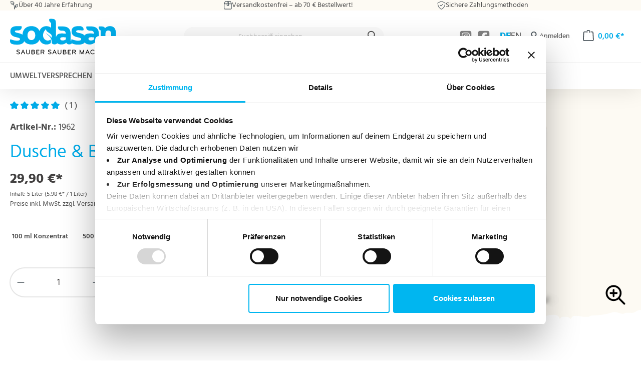

--- FILE ---
content_type: text/html; charset=UTF-8
request_url: https://www.sodasan.de/Dusche-Bad-Reiniger-5l/1962
body_size: 29667
content:

<!DOCTYPE html>

<html lang="de-DE"
      itemscope="itemscope"
      itemtype="https://schema.org/WebPage">

                            
    <head>
                                          <meta charset="utf-8">
            
                            <meta name="viewport"
                      content="width=device-width, initial-scale=1, shrink-to-fit=no">
            
                            <meta name="author"
                      content="">
                <meta name="robots"
                      content="index,follow">
                <meta name="revisit-after"
                      content="15 days">
                <meta name="keywords"
                      content="">
                <meta name="description"
                      content="Für natürlich kraftvolle und hygienische Sauberkeit in Bad &amp;amp; WC
Entfernt Schmutzablagerungen, Seifenreste sowie Kalk- und Wasserflecken. 
Geeignet für kratzempfindliche Oberflächen aus Acryl. 
Reine ätherische Öle hinterlassen einen frischen Duft nac…">
            
                <meta property="og:type"
          content="product">
    <meta property="og:site_name"
          content="sodasan Wasch- und Reinigungsmittel GmbH ">
    <meta property="og:url"
          content="https://www.sodasan.de/Dusche-Bad-Reiniger-5l/1962">
    <meta property="og:title"
          content="Dusche &amp; Bad Reiniger 5l | 5 l | 1962">

    <meta property="og:description"
          content="Für natürlich kraftvolle und hygienische Sauberkeit in Bad &amp;amp; WC
Entfernt Schmutzablagerungen, Seifenreste sowie Kalk- und Wasserflecken. 
Geeignet für kratzempfindliche Oberflächen aus Acryl. 
Reine ätherische Öle hinterlassen einen frischen Duft nac…">
    <meta property="og:image"
          content="https://www.sodasan.de/media/78/b4/9a/1689266832/1962_de.png?ts=1751544068">

            <meta property="product:brand"
              content="Sodasan">
    
            <meta property="product:price:amount"
          content="29.9">
    <meta property="product:price:currency"
          content="EUR">
    <meta property="product:product_link"
          content="https://www.sodasan.de/Dusche-Bad-Reiniger-5l/1962">

    <meta name="twitter:card"
          content="product">
    <meta name="twitter:site"
          content="sodasan Wasch- und Reinigungsmittel GmbH ">
    <meta name="twitter:title"
          content="Dusche &amp; Bad Reiniger 5l | 5 l | 1962">
    <meta name="twitter:description"
          content="Für natürlich kraftvolle und hygienische Sauberkeit in Bad &amp;amp; WC
Entfernt Schmutzablagerungen, Seifenreste sowie Kalk- und Wasserflecken. 
Geeignet für kratzempfindliche Oberflächen aus Acryl. 
Reine ätherische Öle hinterlassen einen frischen Duft nac…">
    <meta name="twitter:image"
          content="https://www.sodasan.de/media/78/b4/9a/1689266832/1962_de.png?ts=1751544068">

                            <meta itemprop="copyrightHolder"
                      content="sodasan Wasch- und Reinigungsmittel GmbH ">
                <meta itemprop="copyrightYear"
                      content="">
                <meta itemprop="isFamilyFriendly"
                      content="false">
                <meta itemprop="image"
                      content="https://www.sodasan.de/media/d9/f1/50/1683116669/Logo_sodasan_DE.svg?ts=1683116669">
            
                                            <meta name="theme-color"
                      content="#fff">
                            
                                                

                                                                                                                                                                                                                                                                                
        
        

  
                    <link rel="shortcut icon"
                  href="https://www.sodasan.de/media/3a/b6/03/1683558860/sodasan-favicon.svg?ts=1683558860">
        
                            
            
    
    <link rel="canonical" href="https://www.sodasan.de/Dusche-Bad-Reiniger-5l/1962">

                    <title itemprop="name">Dusche &amp; Bad Reiniger 5l | 5 l | 1962</title>
        
                                                                        <link rel="stylesheet"
                      href="https://www.sodasan.de/theme/02663d5f0a9cb7fc76688659369c9917/css/all.css?1762951026">
                                    
                                <script id="Cookiebot" src="https://consent.cookiebot.com/uc.js" data-cbid="38462c26-8a3c-469e-97f2-9b73e391cfa0" type="text/javascript" async></script>
            
                    <script>
        window.features = {"V6_5_0_0":true,"v6.5.0.0":true,"V6_6_0_0":true,"v6.6.0.0":true,"V6_7_0_0":false,"v6.7.0.0":false,"DISABLE_VUE_COMPAT":false,"disable.vue.compat":false,"ACCESSIBILITY_TWEAKS":false,"accessibility.tweaks":false,"ADMIN_VITE":false,"admin.vite":false,"PAYPAL_SETTINGS_TWEAKS":false,"paypal.settings.tweaks":false};
    </script>
        

                
                            <script nonce="2v+EGhTnee8=">
        dataLayer = window.dataLayer || [];
                dataLayer.push({ ecommerce: null });
                dataLayer.push({"pageTitle":"Dusche & Bad Reiniger 5l | 5 l | 1962","pageSubCategory":"","pageCategoryID":"","pageSubCategoryID":"","pageCountryCode":"de-DE","pageLanguageCode":"DE","pageVersion":1,"pageTestVariation":"1","pageValue":1,"pageAttributes":"1","pageCategory":"Product","productID":"837ab070713d49c8a05a45a455c00c83","parentProductID":"c512676e0158415eb84fdd1a69c6cd88","productName":"Dusche & Bad Reiniger 5l","productPrice":"29.90","productEAN":"4019886019620","productSku":"1962","productManufacturerNumber":"","productCategory":"Gro\u00dfgebinde","productCategoryID":"54f741c16599484e9d3f4916cf2d8cdd","productCurrency":"EUR","visitorLoginState":"Logged Out","visitorType":"NOT LOGGED IN","visitorLifetimeValue":0,"visitorExistingCustomer":"No"});
                        dataLayer.push({"event":"view_item","ecommerce":{"currency":"EUR","value":29.9,"items":[{"item_name":"Dusche & Bad Reiniger 5l","item_id":"1962","price":29.9,"index":0,"item_list_name":"Category","quantity":1,"item_variant":"5 l","item_category":"Gro\u00dfgebinde","item_list_id":"54f741c16599484e9d3f4916cf2d8cdd","item_brand":"Sodasan"}]}});
                                                                            var dtgsConsentHandler = 'thirdpartyCmp';
    </script>
            
                        
    <script nonce="2v+EGhTnee8=">
        (function e(){window.document.$emitter&&typeof window.document.$emitter.subscribe==="function"?window.document.$emitter.subscribe("CookieConfiguration_Update",t=>{t&&t.detail&&Object.prototype.hasOwnProperty.call(t.detail,"dtgsAllowGtmTracking")&&window.location.reload()}):setTimeout(e,100)})();
    </script>

            <script nonce="2v+EGhTnee8=">
            window.dataLayer = window.dataLayer || [];
            var loadGTM = function(w,d,s,l,i){w[l]=w[l]||[];w[l].push({'gtm.start':
                    new Date().getTime(),event:'gtm.js'});var f=d.getElementsByTagName(s)[0],
                j=d.createElement(s),dl=l!='dataLayer'?'&l='+l:'';j.async=true;j.src=
                'https://www.googletagmanager.com/gtm.js?id='+i+dl;var n=d.querySelector('[nonce]');
            n&&j.setAttribute('nonce',n.nonce||n.getAttribute('nonce'));f.parentNode.insertBefore(j,f);
                    };
                            loadGTM(window,document,'script','dataLayer','GTM-TDNDW47');
                    </script>
                
                                    
                <script nonce="2v+EGhTnee8=">
            window.dataLayer = window.dataLayer || [];
            function gtag() { dataLayer.push(arguments); }
        </script>
            

    


                            
            <script type="text/javascript"
                                src='https://www.google.com/recaptcha/api.js?render=6LegmAInAAAAAGK1T7gxcwTPMWXAuZn1lDzwSS1O'
                defer></script>
        <script>
                                        window.googleReCaptchaV3Active = true;
                    </script>
            
                
        
                                <script>
                window.activeNavigationId = '54f741c16599484e9d3f4916cf2d8cdd';
                window.router = {
                    'frontend.cart.offcanvas': '/checkout/offcanvas',
                    'frontend.cookie.offcanvas': '/cookie/offcanvas',
                    'frontend.checkout.finish.page': '/checkout/finish',
                    'frontend.checkout.info': '/widgets/checkout/info',
                    'frontend.menu.offcanvas': '/widgets/menu/offcanvas',
                    'frontend.cms.page': '/widgets/cms',
                    'frontend.cms.navigation.page': '/widgets/cms/navigation',
                    'frontend.account.addressbook': '/widgets/account/address-book',
                    'frontend.country.country-data': '/country/country-state-data',
                    'frontend.app-system.generate-token': '/app-system/Placeholder/generate-token',
                    };
                window.salesChannelId = '2b8a04ac30004a3e85ec78e868f9dede';
            </script>
        
                                <script>
                
                window.breakpoints = {"xs":0,"sm":576,"md":768,"lg":992,"xl":1200,"xxl":1400};
            </script>
        
        
                        
                            <script>
                window.themeAssetsPublicPath = 'https://www.sodasan.de/theme/019122fd9f14724ebeef104492b3ffdb/assets/';
            </script>
        
                                                                <script>
                        window.themeJsPublicPath = 'https://www.sodasan.de/theme/02663d5f0a9cb7fc76688659369c9917/js/';
                    </script>
                                            <script type="text/javascript" src="https://www.sodasan.de/theme/02663d5f0a9cb7fc76688659369c9917/js/storefront/storefront.js?1762951026" defer></script>
                                            <script type="text/javascript" src="https://www.sodasan.de/theme/02663d5f0a9cb7fc76688659369c9917/js/swag-pay-pal/swag-pay-pal.js?1762951026" defer></script>
                                            <script type="text/javascript" src="https://www.sodasan.de/theme/02663d5f0a9cb7fc76688659369c9917/js/newsletter-sendinblue/newsletter-sendinblue.js?1762951026" defer></script>
                                            <script type="text/javascript" src="https://www.sodasan.de/theme/02663d5f0a9cb7fc76688659369c9917/js/klarna-payment/klarna-payment.js?1762951026" defer></script>
                                            <script type="text/javascript" src="https://www.sodasan.de/theme/02663d5f0a9cb7fc76688659369c9917/js/maxia-listing-variants6/maxia-listing-variants6.js?1762951026" defer></script>
                                            <script type="text/javascript" src="https://www.sodasan.de/theme/02663d5f0a9cb7fc76688659369c9917/js/dtgs-google-tag-manager-sw6/dtgs-google-tag-manager-sw6.js?1762951026" defer></script>
                                            <script type="text/javascript" src="https://www.sodasan.de/theme/02663d5f0a9cb7fc76688659369c9917/js/acris-faq-c-s/acris-faq-c-s.js?1762951026" defer></script>
                                            <script type="text/javascript" src="https://www.sodasan.de/theme/02663d5f0a9cb7fc76688659369c9917/js/sodasan-theme/sodasan-theme.js?1762951026" defer></script>
                                                        

    
    
    

                                            
            
            
            <script>window.maxiaListingVariants = {"cmsPageId":"31b5d32731d6476dbc8d7ab294b49079","ajaxUrl":"\/maxia-variants\/product","popupCloseIcon":"<span class=\"icon icon-x icon-sm\">\n            <svg xmlns=\"http:\/\/www.w3.org\/2000\/svg\" xmlns:xlink=\"http:\/\/www.w3.org\/1999\/xlink\" width=\"24\" height=\"24\" viewBox=\"0 0 24 24\"><defs><path d=\"m10.5858 12-7.293-7.2929c-.3904-.3905-.3904-1.0237 0-1.4142.3906-.3905 1.0238-.3905 1.4143 0L12 10.5858l7.2929-7.293c.3905-.3904 1.0237-.3904 1.4142 0 .3905.3906.3905 1.0238 0 1.4143L13.4142 12l7.293 7.2929c.3904.3905.3904 1.0237 0 1.4142-.3906.3905-1.0238.3905-1.4143 0L12 13.4142l-7.2929 7.293c-.3905.3904-1.0237.3904-1.4142 0-.3905-.3906-.3905-1.0238 0-1.4143L10.5858 12z\" id=\"icons-default-x\" \/><\/defs><use xlink:href=\"#icons-default-x\" fill=\"#758CA3\" fill-rule=\"evenodd\" \/><\/svg>\n    <\/span>","popupCloseButtonLabel":"Variantenauswahl schlie\u00dfen","quickBuyDetailLink":true,"detailRedirectUrl":"\/maxia-variants\/redirect"};</script>
            </head>

    <body class="is-ctl-product is-act-index">



                        <noscript class="noscript-main">
                
    <div role="alert"
                  class="alert alert-info alert-has-icon">
                                                                                        <span class="icon icon-info">
                        <svg xmlns="http://www.w3.org/2000/svg" xmlns:xlink="http://www.w3.org/1999/xlink" width="24" height="24" viewBox="0 0 24 24"><defs><path d="M12 7c.5523 0 1 .4477 1 1s-.4477 1-1 1-1-.4477-1-1 .4477-1 1-1zm1 9c0 .5523-.4477 1-1 1s-1-.4477-1-1v-5c0-.5523.4477-1 1-1s1 .4477 1 1v5zm11-4c0 6.6274-5.3726 12-12 12S0 18.6274 0 12 5.3726 0 12 0s12 5.3726 12 12zM12 2C6.4772 2 2 6.4772 2 12s4.4772 10 10 10 10-4.4772 10-10S17.5228 2 12 2z" id="icons-default-info" /></defs><use xlink:href="#icons-default-info" fill="#758CA3" fill-rule="evenodd" /></svg>
        </span>                                                    
                                    
                    <div class="alert-content-container">
                                                    
                                                        <div class="alert-content">                                                    Um unseren Shop in vollem Umfang nutzen zu können, empfehlen wir Dir Javascript in Deinem Browser zu aktivieren.
                                                                </div>                
                                                                </div>
            </div>
            </noscript>
        

        
                                <div class="top-bar-custom">
    <div class="container">
      <div class="row">
        <div class="col-md-4">
          <div class="top-bar-item">
            <span class="icon icon-sodasan-icons icon-sodasan-icons-grow icon-xs">
                        <?xml version="1.0" encoding="UTF-8"?>
<svg xmlns="http://www.w3.org/2000/svg" fill="currentColor" width="512" height="512" viewBox="0 0 512 512">
  <path d="m477.8,209.4c-.4-8.2-6.9-14.8-15-15.4-4.3-.3-106.5-6.9-148.8,49.7-20.2,27-23.2,62.7-8.9,106-8.3,14.2-16,29.9-23.3,47.1-8.1-89.8-28.3-153.4-51.1-198.3,26.9-46.5,31.2-86.5,12.8-118.9-18-31.6-56.2-53.6-113.8-65.3C88.8,6,53,6,51.5,6c-8.2,0-15.1,6.2-16,14.4-.6,5.1-13.6,124.8,50.4,177.1,19.2,15.7,42.8,23.6,70.5,23.6,14.3,0,29.7-2.1,46.1-6.3,12.5,24.9,22.8,53.6,30.8,85.5,13.5,54.1,20.2,117.9,19.9,189.5,0,8.6,6.7,15.8,15.3,16.2h.9c8.2,0,15.2-6.2,16.1-14.4l1.1-9.6c13.3-47.3,28.2-82.5,42.4-108.5,19,8.7,36.5,13,52.4,13,14.9,0,28.5-3.8,40.7-11.4,26.5-16.5,43.8-50,51.7-99.4,5.4-34.9,4.1-65.1,4-66.3h0Zm-371.4-37c-38.9-31.8-40.8-102.7-39.7-133.6,43.7,2.3,124.9,15,148.5,56.7,10.3,18.2,8.9,41.6-4,69.9-21.3-31.7-42.6-49.6-57-59.2-8.7-5.8-20.5-1.9-24.2,7.8h0c-2.6,7.1-.1,15,6.2,19.2,11.4,7.6,30.2,23.2,49.3,52.2-33.5,6.9-60.1,2.6-79.1-13h0Zm335.3,98.2c-7.9,49.5-24.4,69.2-36.9,77.1-14.6,9.1-34.3,8.5-58.8-2,5.1-7.3,9.9-13.4,14.3-18.5,11.3-13,21.1-20.6,28-25,6-3.8,8.8-11,6.9-17.8h0c-2.9-10.6-15.2-15.3-24.4-9.4-8.7,5.5-19.7,14.1-31.8,27.4-3.2,3.5-6.4,7.2-9.5,11.1-2.8-20.6.6-37.5,10.3-50.4,16-21.4,47.1-30.4,70.3-34.1,13.5-2.2,26.1-2.9,35.3-3-.1,11.2-1,27.3-3.7,44.6h0Z"/>
</svg>

        </span>            <span class="top-bar-text">
              Über 40 Jahre Erfahrung
            </span>
          </div>
        </div>
        <div class="col-md-4">
          <div class="top-bar-item">
            <span class="icon icon-sodasan-icons icon-sodasan-icons-box-taped icon-xs">
                        <?xml version="1.0" encoding="UTF-8"?>
<svg xmlns="http://www.w3.org/2000/svg" fill="currentColor" width="512" height="512" viewBox="0 0 512 512">
  <path d="m388.14,6c28.24,0,53.79,16.63,65.29,42.42l46.43,104.45c4.02,9.15,6.14,18.97,6.14,29.02v252.68c0,39.4-32.03,71.43-71.43,71.43H77.43c-39.45,0-71.43-32.03-71.43-71.43v-252.68c0-10.04,2.1-19.87,6.16-29.02L58.58,48.42C70.04,22.62,95.62,6,123.86,6h264.29Zm70.87,142.86l-38.17-85.94c-5.8-12.89-18.53-21.21-32.7-21.21h-80.8l20.09,107.14h131.58Zm-167.97,0l-20.09-107.14h-29.91l-20.09,107.14h70.09Zm.67,35.71h-71.43v71.43h71.43v-71.43Zm-107.14,0H41.71v250c0,19.75,15.99,35.71,35.71,35.71h357.14c19.75,0,35.71-15.96,35.71-35.71v-250h-142.86v71.43c0,19.75-15.96,35.71-35.71,35.71h-71.43c-19.75,0-35.71-15.96-35.71-35.71v-71.43Zm0-35.71l20.09-107.14h-80.8c-14.12,0-26.91,8.31-32.65,21.21l-38.19,85.94h131.55Z"/>
</svg>

        </span>            <span class="top-bar-text">
              Versandkostenfrei – ab 70 € Bestellwert!
            </span>
          </div>
        </div>
        <div class="col-md-4">
          <div class="top-bar-item">
            <span class="icon icon-sodasan-icons icon-sodasan-icons-shiel-check icon-xs">
                        <?xml version="1.0" encoding="UTF-8"?>
<svg xmlns="http://www.w3.org/2000/svg" fill="currentColor" width="512" height="512" viewBox="0 0 512 512">
  <path d="m461.57,87.74L274.07,9.62c-5.74-2.44-11.88-3.62-18.01-3.62s-12.27,1.17-18.03,3.61L50.54,87.74c-17.46,7.2-28.92,24.31-28.92,42.37,0,252.25,184.96,375.88,234.28,375.88s234.48-121.78,234.48-375.88c0-18.07-11.43-35.18-28.81-42.37Zm-2.54,43.55c0,220.02-162.31,343.46-202.93,343.46-41.8-.88-203.23-124.81-203.23-343.75,0-6.35,3.78-11.96,9.52-14.4L249.9,38.46c1.93-.81,4.01-1.24,6.11-1.24s4.06.4,5.97,1.24l187.5,78.13c8.96,3.76,9.55,12.26,9.55,14.7Zm-124.9,51.76c-4,0-8,1.53-11.05,4.58l-93.16,93.18-41.02-41.02c-3.03-3.13-7.03-4.59-11.04-4.59-8.92,0-15.63,7.3-15.63,15.63,0,4,1.53,8,4.58,11.05l52.09,52.08c3.1,2.99,7.1,4.55,11.01,4.55s8-1.53,11.05-4.58l104.2-104.2c3.02-3.04,4.58-7.04,4.58-11.05,0-8.3-6.74-15.63-15.63-15.63Z"/>
</svg>

        </span>            <span class="top-bar-text">
              Sichere Zahlungsmethoden
            </span>
          </div>
        </div>
      </div>
    </div>
  </div>
                  
                
    
                <header class="header-main">
                                    <div class="container">
                                        
            <div class="row align-items-center header-row">
                            <div class="col col-lg-auto header-logo-col">
                        <div class="header-logo-main">
                    <a class="header-logo-main-link"
               href="/"
               title="Zur Startseite gehen">
                                    <picture class="header-logo-picture">
                                                                            
                                                                                    <source srcset="https://www.sodasan.de/media/08/7b/g0/1683117669/sodasan-logo_%281%29.svg?ts=1683117669"
                                        media="(max-width: 767px)">
                                                    
                                    <img src="https://www.sodasan.de/media/d9/f1/50/1683116669/Logo_sodasan_DE.svg?ts=1683116669"
            alt="Zur Startseite gehen"
            class="img-fluid header-logo-main-img"/>
                          </picture>
                            </a>
            </div>
                </div>
            
                            <div class="col-12 order-2 col-md order-md-1 header-search-col">
                    <div class="row">
                        <div class="col">
                            
    <div class="collapse"
         id="searchCollapse">
        <div class="header-search">
                            <form action="/search"
                      method="get"
                      data-search-widget="true"
                      data-search-widget-options="{&quot;searchWidgetMinChars&quot;:2}"
                      data-url="/suggest?search="
                      class="header-search-form">
                                            <div class="input-group">
                                                            <input type="search"
                                       name="search"
                                       class="form-control header-search-input"
                                       autocomplete="off"
                                       autocapitalize="off"
                                       placeholder="Suchbegriff eingeben ..."
                                       aria-label="Suchbegriff eingeben ..."
                                       value=""
                                >
                            
                                                            <button type="submit"
                                        class="btn header-search-btn"
                                        aria-label="Suchen">
                                    <span class="header-search-icon">
                                        <span class="icon icon-search">
                        <svg xmlns="http://www.w3.org/2000/svg" xmlns:xlink="http://www.w3.org/1999/xlink" width="24" height="24" viewBox="0 0 24 24"><defs><path d="M10.0944 16.3199 4.707 21.707c-.3905.3905-1.0237.3905-1.4142 0-.3905-.3905-.3905-1.0237 0-1.4142L8.68 14.9056C7.6271 13.551 7 11.8487 7 10c0-4.4183 3.5817-8 8-8s8 3.5817 8 8-3.5817 8-8 8c-1.8487 0-3.551-.627-4.9056-1.6801zM15 16c3.3137 0 6-2.6863 6-6s-2.6863-6-6-6-6 2.6863-6 6 2.6863 6 6 6z" id="icons-default-search" /></defs><use xlink:href="#icons-default-search" fill="#758CA3" fill-rule="evenodd" /></svg>
        </span>                                    </span>
                                </button>
                                                    </div>
                                    </form>
                    </div>
    </div>
                        </div>
                    </div>
                </div>
            
                            <div class="order-1 col-auto order-md-2 header-actions-col">
                    <div class="row align-items-center g-0">
                                                    <div class="col order-5 d-lg-none">
                                <div class="menu-button">
                                                                            <button class="btn nav-main-toggle-btn header-actions-btn"
                                                type="button"
                                                data-off-canvas-menu="true"
                                                aria-label="Menü">
                                                                                            <span class="icon icon-stack">
                        <svg xmlns="http://www.w3.org/2000/svg" xmlns:xlink="http://www.w3.org/1999/xlink" width="24" height="24" viewBox="0 0 24 24"><defs><path d="M3 13c-.5523 0-1-.4477-1-1s.4477-1 1-1h18c.5523 0 1 .4477 1 1s-.4477 1-1 1H3zm0-7c-.5523 0-1-.4477-1-1s.4477-1 1-1h18c.5523 0 1 .4477 1 1s-.4477 1-1 1H3zm0 14c-.5523 0-1-.4477-1-1s.4477-1 1-1h18c.5523 0 1 .4477 1 1s-.4477 1-1 1H3z" id="icons-default-stack" /></defs><use xlink:href="#icons-default-stack" fill="#758CA3" fill-rule="evenodd" /></svg>
        </span>                                                                                    </button>
                                                                    </div>
                            </div>
                        
                                                    <div class="col-auto d-md-none">
                                <div class="search-toggle">
                                    <button class="btn header-actions-btn search-toggle-btn js-search-toggle-btn collapsed"
                                            type="button"
                                            data-bs-toggle="collapse"
                                            data-bs-target="#searchCollapse"
                                            aria-expanded="false"
                                            aria-controls="searchCollapse"
                                            aria-label="Suchen">
                                        <span class="icon icon-search">
                        <svg xmlns="http://www.w3.org/2000/svg" xmlns:xlink="http://www.w3.org/1999/xlink" width="24" height="24" viewBox="0 0 24 24"><use xlink:href="#icons-default-search" fill="#758CA3" fill-rule="evenodd" /></svg>
        </span>                                    </button>
                                </div>
                            </div>
                        
                        
                        <div class="col-auto d-none d-md-block px-3">
                            <a href="https://www.instagram.com/sodasan_official/" target="_blank">
                                <svg xmlns="http://www.w3.org/2000/svg" style="height: 2rem; width: auto; fill: #838383" viewBox="0 0 640 640"><!--!Font Awesome Free 7.1.0 by @fontawesome - https://fontawesome.com License - https://fontawesome.com/license/free Copyright 2025 Fonticons, Inc.--><path d="M290 276a54 54 0 0 0-24 48c1 19 12 36 30 45 17 8 38 7 54-5 16-10 26-28 25-48-2-19-13-36-31-45-17-8-38-6-54 5zm143-69c-5-5-12-9-19-12-18-7-57-6-83-6h-22c-26 0-65-1-83 6a55 55 0 0 0-31 31c-7 18-6 57-6 83v22c0 26-1 65 6 83a55 55 0 0 0 31 31c18 7 57 7 83 6h22c26 1 65 1 83-6a55 55 0 0 0 31-31c7-18 7-57 6-83v-22c1-26 1-65-6-83-3-7-7-14-12-19zm-67 45a82 82 0 0 1 0 136 82 82 0 0 1-114-114 82 82 0 0 1 114-22zm29-1c-3-3-6-6-7-9a19 19 0 1 1 7 9zm149-91c0-35-29-64-64-64H160c-35 0-64 29-64 64v320c0 35 29 64 64 64h320c35 0 64-29 64-64V160zm-91 293a95 95 0 0 1-67 26H254c-26-1-48-7-67-26a95 95 0 0 1-26-67V254c2-26 7-48 26-67s42-25 67-26h132c26 2 48 7 67 26s25 41 26 67v132c-1 26-7 48-26 67z"/></svg>
                            </a>
                            <a href="https://www.facebook.com/sodasanDE/" target="_blank">
                                <svg xmlns="http://www.w3.org/2000/svg" style="height: 2rem; width: auto; fill: #838383" viewBox="0 0 640 640"><!--!Font Awesome Free 7.1.0 by @fontawesome - https://fontawesome.com License - https://fontawesome.com/license/free Copyright 2025 Fonticons, Inc.--><path d="M160 96c-35 0-64 29-64 64v320c0 35 29 64 64 64h98V398h-53v-78h53v-34c0-87 40-127 125-127 16 0 44 3 56 6v71l-30-1c-42 0-58 16-58 57v28h84l-15 78h-69v146h129c35 0 64-29 64-64V160c0-35-29-64-64-64H160z"/></svg>
                            </a>
                        </div>

                        <style>
                            svg[style*="#838383"]:hover {
                                fill: #00ace9 !important;
                            }
                        </style>

                                                    <div class="col-auto">
                                                
            <div class="top-bar-nav-item top-bar-language">
                            <form method="post"
                      action="/checkout/language"
                      class="language-form"
                      data-form-auto-submit="true">

                                        
                                                                                                                    
                        <div class="languages-menu">
                                                                                        <div class="top-bar-list"
                                    aria-labelledby="languagesDropdown-top-bar">
                                                                          <div class="top-bar-list-item item-checked"
                                            title="">

                                                                                                                                                                                                                                  
                                              <label class="top-bar-list-label"
                                                      for="top-bar-2fbb5fe2e29a4d70aa5854ce7ce3e20b">
                                                  <input id="top-bar-2fbb5fe2e29a4d70aa5854ce7ce3e20b"
                                                          class="top-bar-list-radio"
                                                          value="2fbb5fe2e29a4d70aa5854ce7ce3e20b"
                                                          name="languageId"
                                                          type="radio"
                                                       checked>
                                                                                                    DE
                                              </label>
                                                                                </div>
                                                                          <div class="top-bar-list-item"
                                            title="">

                                                                                                                                                                                                                                  
                                              <label class="top-bar-list-label"
                                                      for="top-bar-9e5c7f99f996487083a03082a901e618">
                                                  <input id="top-bar-9e5c7f99f996487083a03082a901e618"
                                                          class="top-bar-list-radio"
                                                          value="9e5c7f99f996487083a03082a901e618"
                                                          name="languageId"
                                                          type="radio"
                                                      >
                                                                                                    EN
                                              </label>
                                                                                </div>
                                                                    </div>
                                                    </div>

                        <input name="redirectTo" type="hidden" value="frontend.detail.page"/>

                                                    <input name="redirectParameters[_httpCache]" type="hidden" value="1">
                                                    <input name="redirectParameters[productId]" type="hidden" value="837ab070713d49c8a05a45a455c00c83">
                                                            </form>
                    </div>
                                </div>
                        
                                                    <div class="col-auto">
                                <div class="account-menu">
                                        <div class="dropdown">
            <button class="btn account-menu-btn header-actions-btn"
            type="button"
            id="accountWidget"
            data-account-menu="true"
            data-bs-toggle="dropdown"
            aria-haspopup="true"
            aria-expanded="false"
            aria-label="Ihr Konto"
            title="Ihr Konto">
        <span class="icon icon-avatar">
                        <svg xmlns="http://www.w3.org/2000/svg" xmlns:xlink="http://www.w3.org/1999/xlink" width="24" height="24" viewBox="0 0 24 24"><defs><path d="M12 3C9.7909 3 8 4.7909 8 7c0 2.2091 1.7909 4 4 4 2.2091 0 4-1.7909 4-4 0-2.2091-1.7909-4-4-4zm0-2c3.3137 0 6 2.6863 6 6s-2.6863 6-6 6-6-2.6863-6-6 2.6863-6 6-6zM4 22.099c0 .5523-.4477 1-1 1s-1-.4477-1-1V20c0-2.7614 2.2386-5 5-5h10.0007c2.7614 0 5 2.2386 5 5v2.099c0 .5523-.4477 1-1 1s-1-.4477-1-1V20c0-1.6569-1.3431-3-3-3H7c-1.6569 0-3 1.3431-3 3v2.099z" id="icons-default-avatar" /></defs><use xlink:href="#icons-default-avatar" fill="#758CA3" fill-rule="evenodd" /></svg>
        </span>        <span class="account-menu-text">
                            Anmelden
                    </span>
    </button>

                    <div class="dropdown-menu dropdown-menu-end account-menu-dropdown js-account-menu-dropdown"
                 aria-labelledby="accountWidget">
                

        
            <div class="offcanvas-header">
                            <button class="btn btn-light offcanvas-close js-offcanvas-close">
                                            <span class="icon icon-x icon-sm">
                        <svg xmlns="http://www.w3.org/2000/svg" xmlns:xlink="http://www.w3.org/1999/xlink" width="24" height="24" viewBox="0 0 24 24"><defs><path d="m10.5858 12-7.293-7.2929c-.3904-.3905-.3904-1.0237 0-1.4142.3906-.3905 1.0238-.3905 1.4143 0L12 10.5858l7.2929-7.293c.3905-.3904 1.0237-.3904 1.4142 0 .3905.3906.3905 1.0238 0 1.4143L13.4142 12l7.293 7.2929c.3904.3905.3904 1.0237 0 1.4142-.3906.3905-1.0238.3905-1.4143 0L12 13.4142l-7.2929 7.293c-.3905.3904-1.0237.3904-1.4142 0-.3905-.3906-.3905-1.0238 0-1.4143L10.5858 12z" id="icons-default-x" /></defs><use xlink:href="#icons-default-x" fill="#758CA3" fill-rule="evenodd" /></svg>
        </span>                    
                                            Menü schließen
                                    </button>
                    </div>
    
            <div class="offcanvas-body">
                <div class="account-menu">
                                                <div class="dropdown-header account-menu-header">
                    Ihr Konto
                </div>
                    
        
                                                <div class="account-menu-login">
                                            <a href="/account/login"
                           title="Anmelden"
                           class="btn btn-primary account-menu-login-button">
                            Anmelden
                        </a>
                    
                                            <div class="account-menu-register">
                            oder <a href="/account/login"
                                                                            title="Registrieren">registrieren</a>
                        </div>
                                    </div>
                    
        
        <a href="/merchant" class="merchant-login">Händler-Downloads</a>

                                <div class="account-menu-links">
                    <div class="header-account-menu">
        <div class="card account-menu-inner">
                                        
                                                <div class="list-group list-group-flush account-aside-list-group">
                                                                                    <a href="/account"
                                   title="Übersicht"
                                   class="list-group-item list-group-item-action account-aside-item">
                                    Übersicht
                                </a>
                            
                                                            <a href="/account/profile"
                                   title="Persönliches Profil"
                                   class="list-group-item list-group-item-action account-aside-item">
                                    Persönliches Profil
                                </a>
                            
                                                            <a href="/account/address"
                                   title="Adressen"
                                   class="list-group-item list-group-item-action account-aside-item">
                                    Adressen
                                </a>
                            
                                                                                                                        <a href="/account/payment"
                                   title="Zahlungsarten"
                                   class="list-group-item list-group-item-action account-aside-item">
                                    Zahlungsarten
                                </a>
                                                            
                                                            <a href="/account/order"
                                   title="Bestellungen"
                                   class="list-group-item list-group-item-action account-aside-item">
                                    Bestellungen
                                </a>
                                                                        </div>
                            
                                                </div>
    </div>
            </div>
        
            </div>
        </div>
                </div>
            </div>
                                </div>
                            </div>
                        
                                                    <div class="col-auto">
                                <div class="header-cart"
                                     data-off-canvas-cart="true">
                                    <a class="btn header-cart-btn header-actions-btn"
                                       href="/checkout/cart"
                                       data-cart-widget="true"
                                       title="Warenkorb"
                                       aria-label="Warenkorb">
                                            <span class="header-cart-icon">
        <span class="icon icon-bag">
                        <svg xmlns="http://www.w3.org/2000/svg" xmlns:xlink="http://www.w3.org/1999/xlink" width="24" height="24" viewBox="0 0 24 24"><defs><path d="M5.892 3c.5523 0 1 .4477 1 1s-.4477 1-1 1H3.7895a1 1 0 0 0-.9986.9475l-.7895 15c-.029.5515.3946 1.0221.9987 1.0525h17.8102c.5523 0 1-.4477.9986-1.0525l-.7895-15A1 1 0 0 0 20.0208 5H17.892c-.5523 0-1-.4477-1-1s.4477-1 1-1h2.1288c1.5956 0 2.912 1.249 2.9959 2.8423l.7894 15c.0035.0788.0035.0788.0042.1577 0 1.6569-1.3432 3-3 3H3c-.079-.0007-.079-.0007-.1577-.0041-1.6546-.0871-2.9253-1.499-2.8382-3.1536l.7895-15C.8775 4.249 2.1939 3 3.7895 3H5.892zm4 2c0 .5523-.4477 1-1 1s-1-.4477-1-1V3c0-1.6569 1.3432-3 3-3h2c1.6569 0 3 1.3431 3 3v2c0 .5523-.4477 1-1 1s-1-.4477-1-1V3c0-.5523-.4477-1-1-1h-2c-.5523 0-1 .4477-1 1v2z" id="icons-default-bag" /></defs><use xlink:href="#icons-default-bag" fill="#758CA3" fill-rule="evenodd" /></svg>
        </span>    </span>
        <span class="header-cart-total">
        0,00 €*
    </span>
                                    </a>
                                </div>
                            </div>
                                            </div>
                </div>
                    </div>
                        </div>
                
                                <div class="nav-main">
                                                
    <div class="main-navigation"
         id="mainNavigation"
         data-flyout-menu="true">
                    <div class="container">
                                    <nav class="nav main-navigation-menu"
                        itemscope="itemscope"
                        itemtype="http://schema.org/SiteNavigationElement">
                        
                                                                            
                                                    
                                                                                            
                                                                
                                                                                                            <a class="nav-link main-navigation-link"
                                           href="https://www.sodasan.de/umweltversprechen"
                                           itemprop="url"
                                           data-flyout-menu-trigger="5b3311d2cb2f4eacba8b70547de71e97"                                                                                      title="Umweltversprechen">
                                            <div class="main-navigation-link-text">
                                                <span itemprop="name">Umweltversprechen</span>
                                            </div>
                                        </a>
                                                                                                                                                                
                                                                
                                                                                                            <a class="nav-link main-navigation-link"
                                           href="https://www.sodasan.de/aktuelles/"
                                           itemprop="url"
                                                                                                                                 title="Aktuelles">
                                            <div class="main-navigation-link-text">
                                                <span itemprop="name">Aktuelles</span>
                                            </div>
                                        </a>
                                                                                                                                                                
                                                                
                                                                                                            <a class="nav-link main-navigation-link"
                                           href="https://www.sodasan.de/ueber-uns/"
                                           itemprop="url"
                                           data-flyout-menu-trigger="e5606867d0344288bc7bec3e1412f289"                                                                                      title="Über Uns ">
                                            <div class="main-navigation-link-text">
                                                <span itemprop="name">Über Uns </span>
                                            </div>
                                        </a>
                                                                                                                                                                
                                                                
                                                                                                            <a class="nav-link main-navigation-link"
                                           href="https://www.sodasan.de/kontakt-service/"
                                           itemprop="url"
                                           data-flyout-menu-trigger="0371e9bcbf074873bfa678accca126a7"                                                                                      title="Kontakt &amp; Service ">
                                            <div class="main-navigation-link-text">
                                                <span itemprop="name">Kontakt &amp; Service </span>
                                            </div>
                                        </a>
                                                                                                                                                                
                                                                
                                                                                                            <a class="nav-link main-navigation-link active"
                                           href="https://www.sodasan.de/produkte"
                                           itemprop="url"
                                           data-flyout-menu-trigger="6f1c33eccb43458583f8e12037b35c4d"                                                                                      title="Shop">
                                            <div class="main-navigation-link-text">
                                                <span itemprop="name">Shop</span>
                                            </div>
                                        </a>
                                                                                                                                            </nav>
                            </div>
        
                                                                                                                                                                                                                                                                                                                                                                
                                                <div class="navigation-flyouts">
                                                                                                                                                                <div class="navigation-flyout"
                                             data-flyout-menu-id="5b3311d2cb2f4eacba8b70547de71e97">
                                            <div class="container">
                                                                                                                            
            <div class="row navigation-flyout-content">
                            <div class="col">
                    <div class="navigation-flyout-categories">
                                                        
                    
    
    <div class="row navigation-flyout-categories is-level-0">
                                            
                            <div class="col-3 col-xl-2  navigation-flyout-col">
                                                                                                <a class="nav-item nav-link navigation-flyout-link is-level-0"
                                href="https://www.sodasan.de/umweltversprechen/kreislaufwirtschaft/"
                                itemprop="url"
                                                                title="Kreislaufwirtschaft">
                                  <span itemprop="name">Kreislaufwirtschaft</span>
                              </a>
                                                
                                                                                  
        
    
    <div class="navigation-flyout-categories is-level-1">
            </div>
                                                
                    
                                                      </div>
                                                        
                            <div class="col-3 col-xl-2  navigation-flyout-col">
                                                                                                <a class="nav-item nav-link navigation-flyout-link is-level-0"
                                href="https://www.sodasan.de/umweltversprechen/natuerliche-inhaltsstoffe/"
                                itemprop="url"
                                                                title="Natürliche Inhaltsstoffe">
                                  <span itemprop="name">Natürliche Inhaltsstoffe</span>
                              </a>
                                                
                                                                                  
        
    
    <div class="navigation-flyout-categories is-level-1">
            </div>
                                                
                    
                                                      </div>
                                                        
                            <div class="col-3 col-xl-2  navigation-flyout-col">
                                                                                                <a class="nav-item nav-link navigation-flyout-link is-level-0"
                                href="https://www.sodasan.de/umweltversprechen/rohstoffe-aus-bio-anbau/"
                                itemprop="url"
                                                                title="Rohstoffe aus Bio-Anbau">
                                  <span itemprop="name">Rohstoffe aus Bio-Anbau</span>
                              </a>
                                                
                                                                                  
        
    
    <div class="navigation-flyout-categories is-level-1">
            </div>
                                                
                    
                                                      </div>
                                                        
                            <div class="col-3 col-xl-2  navigation-flyout-col">
                                                                                                <a class="nav-item nav-link navigation-flyout-link is-level-0"
                                href="https://www.sodasan.de/umweltversprechen/keine-petrochemie/"
                                itemprop="url"
                                                                title="Keine Petrochemie">
                                  <span itemprop="name">Keine Petrochemie</span>
                              </a>
                                                
                                                                                  
        
    
    <div class="navigation-flyout-categories is-level-1">
            </div>
                                                
                    
                                                      </div>
                                                        
                            <div class="col-3 col-xl-2  navigation-flyout-col">
                                                                                                <a class="nav-item nav-link navigation-flyout-link is-level-0"
                                href="https://www.sodasan.de/umweltversprechen/kein-mikroplastik/"
                                itemprop="url"
                                                                title="Kein Mikroplastik">
                                  <span itemprop="name">Kein Mikroplastik</span>
                              </a>
                                                
                                                                                  
        
    
    <div class="navigation-flyout-categories is-level-1">
            </div>
                                                
                    
                                                      </div>
                                                        
                            <div class="col-3 col-xl-2  navigation-flyout-col">
                                                                                                <a class="nav-item nav-link navigation-flyout-link is-level-0"
                                href="https://www.sodasan.de/umweltversprechen/keine-enzyme/"
                                itemprop="url"
                                                                title="Keine Enzyme">
                                  <span itemprop="name">Keine Enzyme</span>
                              </a>
                                                
                                                                                  
        
    
    <div class="navigation-flyout-categories is-level-1">
            </div>
                                                
                    
                                                      </div>
                                                        
                            <div class="col-3 col-xl-2  navigation-flyout-col">
                                                                                                <a class="nav-item nav-link navigation-flyout-link is-level-0"
                                href="https://www.sodasan.de/umweltversprechen/biologische-abbaubarkeit/"
                                itemprop="url"
                                                                title="Biologische Abbaubarkeit">
                                  <span itemprop="name">Biologische Abbaubarkeit</span>
                              </a>
                                                
                                                                                  
        
    
    <div class="navigation-flyout-categories is-level-1">
            </div>
                                                
                    
                                                      </div>
                                                        
                            <div class="col-3 col-xl-2  navigation-flyout-col">
                                                                                                <a class="nav-item nav-link navigation-flyout-link is-level-0"
                                href="https://www.sodasan.de/Umweltversprechen/Klimaschutz/"
                                itemprop="url"
                                                                title="Klimaschutz">
                                  <span itemprop="name">Klimaschutz</span>
                              </a>
                                                
                                                                                  
        
    
    <div class="navigation-flyout-categories is-level-1">
            </div>
                                                
                    
                                                      </div>
                                                        
                            <div class="col-3 col-xl-2  navigation-flyout-col">
                                                                                                <a class="nav-item nav-link navigation-flyout-link is-level-0"
                                href="https://www.sodasan.de/umweltversprechen/recycling-kunststoff/"
                                itemprop="url"
                                                                title="Recycling Kunststoff">
                                  <span itemprop="name">Recycling Kunststoff</span>
                              </a>
                                                
                                                                                  
        
    
    <div class="navigation-flyout-categories is-level-1">
            </div>
                                                
                    
                                                      </div>
                                                        
                            <div class="col-3 col-xl-2  navigation-flyout-col">
                                                                                                <a class="nav-item nav-link navigation-flyout-link is-level-0"
                                href="https://www.sodasan.de/umweltversprechen/weniger-plastikmuell/"
                                itemprop="url"
                                                                title="Weniger Plastikmüll">
                                  <span itemprop="name">Weniger Plastikmüll</span>
                              </a>
                                                
                                                                                  
        
    
    <div class="navigation-flyout-categories is-level-1">
            </div>
                                                
                    
                                                      </div>
                        </div>
                                            </div>
                </div>
            
                                                </div>
                                                                                                </div>
                                        </div>
                                                                                                                                                                                                                                                                        <div class="navigation-flyout"
                                             data-flyout-menu-id="e5606867d0344288bc7bec3e1412f289">
                                            <div class="container">
                                                                                                                            
            <div class="row navigation-flyout-content">
                            <div class="col">
                    <div class="navigation-flyout-categories">
                                                        
                    
    
    <div class="row navigation-flyout-categories is-level-0">
                                            
                            <div class="col-3 col-xl-2  navigation-flyout-col">
                                                                                                <a class="nav-item nav-link navigation-flyout-link is-level-0"
                                href="https://www.sodasan.de/ueber-uns/unternehmensgeschichte/"
                                itemprop="url"
                                                                title="Unternehmensgeschichte">
                                  <span itemprop="name">Unternehmensgeschichte</span>
                              </a>
                                                
                                                                                  
        
    
    <div class="navigation-flyout-categories is-level-1">
            </div>
                                                
                    
                                                      </div>
                                                        
                            <div class="col-3 col-xl-2  navigation-flyout-col">
                                                                                                <a class="nav-item nav-link navigation-flyout-link is-level-0"
                                href="https://www.sodasan.de/ueber-uns/zertifizierungen/"
                                itemprop="url"
                                                                title="Zertifizierungen">
                                  <span itemprop="name">Zertifizierungen</span>
                              </a>
                                                
                                                                                  
        
    
    <div class="navigation-flyout-categories is-level-1">
            </div>
                                                
                    
                                                      </div>
                                                        
                            <div class="col-3 col-xl-2  navigation-flyout-col">
                                                                                                <a class="nav-item nav-link navigation-flyout-link is-level-0"
                                href="https://www.sodasan.de/ueber-uns/jobs/"
                                itemprop="url"
                                                                title="Jobs ">
                                  <span itemprop="name">Jobs </span>
                              </a>
                                                
                                                                                  
        
    
    <div class="navigation-flyout-categories is-level-1">
            </div>
                                                
                    
                                                      </div>
                                                        
                            <div class="col-3 col-xl-2  navigation-flyout-col">
                                                                                                <a class="nav-item nav-link navigation-flyout-link is-level-0"
                                href="https://www.sodasan.de/aktuelles/herzensangelegenheiten/"
                                itemprop="url"
                                                                title="Herzensangelegenheiten">
                                  <span itemprop="name">Herzensangelegenheiten</span>
                              </a>
                                                
                                                                                  
        
    
    <div class="navigation-flyout-categories is-level-1">
            </div>
                                                
                    
                                                      </div>
                        </div>
                                            </div>
                </div>
            
                                                </div>
                                                                                                </div>
                                        </div>
                                                                                                                                                                                                            <div class="navigation-flyout"
                                             data-flyout-menu-id="0371e9bcbf074873bfa678accca126a7">
                                            <div class="container">
                                                                                                                            
            <div class="row navigation-flyout-content">
                            <div class="col">
                    <div class="navigation-flyout-categories">
                                                        
                    
    
    <div class="row navigation-flyout-categories is-level-0">
                                            
                            <div class="col-3 col-xl-2  navigation-flyout-col">
                                                                                                <a class="nav-item nav-link navigation-flyout-link is-level-0"
                                href="/merchant"
                                itemprop="url"
                                                                title="Händler-Downloads">
                                  <span itemprop="name">Händler-Downloads</span>
                              </a>
                                                
                                                                                  
        
    
    <div class="navigation-flyout-categories is-level-1">
            </div>
                                                
                    
                                                      </div>
                                                        
                            <div class="col-3 col-xl-2  navigation-flyout-col">
                                                                                                <a class="nav-item nav-link navigation-flyout-link is-level-0"
                                href="https://www.sodasan.de/Kontakt-Service/FAQ/"
                                itemprop="url"
                                                                title="FAQ">
                                  <span itemprop="name">FAQ</span>
                              </a>
                                                
                                                                                  
        
    
    <div class="navigation-flyout-categories is-level-1">
            </div>
                                                
                    
                                                      </div>
                        </div>
                                            </div>
                </div>
            
                                                </div>
                                                                                                </div>
                                        </div>
                                                                                                                                                                                                            <div class="navigation-flyout"
                                             data-flyout-menu-id="6f1c33eccb43458583f8e12037b35c4d">
                                            <div class="container">
                                                                                                                            
            <div class="row navigation-flyout-content">
                            <div class="col">
                    <div class="navigation-flyout-categories">
                                                        
                    
    
    <div class="row navigation-flyout-categories is-level-0">
                                            
                            <div class="col-4  navigation-flyout-col has-image">
                                      <div class="navigation-flyout-col-inner">
                    <div>
                                                                                                <a class="nav-item nav-link navigation-flyout-link is-level-0"
                                href="https://www.sodasan.de/produkte/neu"
                                itemprop="url"
                                                                title="Neu">
                                  <span itemprop="name">Neu</span>
                              </a>
                                                
                                                                                  
        
    
    <div class="navigation-flyout-categories is-level-1">
                                            
                            <div class=" navigation-flyout-col">
                                                                                                <a class="nav-item nav-link navigation-flyout-link is-level-1"
                                href="https://www.sodasan.de/produkte/neu/oeko-schwamm/"
                                itemprop="url"
                                                                title="Geschenkseife">
                                  <span itemprop="name">Geschenkseife</span>
                              </a>
                                                
                                                                                  
        
    
    <div class="navigation-flyout-categories is-level-2">
            </div>
                                                
                    
                                                      </div>
                                                        
                            <div class=" navigation-flyout-col">
                                                                                                <a class="nav-item nav-link navigation-flyout-link is-level-1"
                                href="https://www.sodasan.de/produkte/neu/spar-sets/"
                                itemprop="url"
                                                                title="Spar-Sets">
                                  <span itemprop="name">Spar-Sets</span>
                              </a>
                                                
                                                                                  
        
    
    <div class="navigation-flyout-categories is-level-2">
            </div>
                                                
                    
                                                      </div>
                                                        
                            <div class=" navigation-flyout-col">
                                                                                                <a class="nav-item nav-link navigation-flyout-link is-level-1"
                                href="https://www.sodasan.de/produkte/neu/hausmittel/"
                                itemprop="url"
                                                                title="Hausmittel">
                                  <span itemprop="name">Hausmittel</span>
                              </a>
                                                
                                                                                  
        
    
    <div class="navigation-flyout-categories is-level-2">
            </div>
                                                
                    
                                                      </div>
                                                        
                            <div class=" navigation-flyout-col">
                                                                                                <a class="nav-item nav-link navigation-flyout-link is-level-1"
                                href="https://www.sodasan.de/produkte/neu/haushaltstuch/"
                                itemprop="url"
                                                                title="Haushaltstuch">
                                  <span itemprop="name">Haushaltstuch</span>
                              </a>
                                                
                                                                                  
        
    
    <div class="navigation-flyout-categories is-level-2">
            </div>
                                                
                    
                                                      </div>
                        </div>
                                                
                    </div>
                                          <img src="https://www.sodasan.de/media/e6/72/11/1748085937/kachel-NEU-400.png?ts=1748085937" class="navigation-flyout-image" alt="">
                                      </div>                </div>
                                                        
                            <div class="col-4  navigation-flyout-col has-image">
                                      <div class="navigation-flyout-col-inner">
                    <div>
                                                                                                <a class="nav-item nav-link navigation-flyout-link is-level-0"
                                href="https://www.sodasan.de/produkte/waschen/"
                                itemprop="url"
                                                                title="Waschen">
                                  <span itemprop="name">Waschen</span>
                              </a>
                                                
                                                                                  
        
    
    <div class="navigation-flyout-categories is-level-1">
                                            
                            <div class=" navigation-flyout-col">
                                                                                                <a class="nav-item nav-link navigation-flyout-link is-level-1"
                                href="https://www.sodasan.de/produkte/waschen/fluessigwaschmittel/"
                                itemprop="url"
                                                                title="Flüssigwaschmittel">
                                  <span itemprop="name">Flüssigwaschmittel</span>
                              </a>
                                                
                                                                                  
        
    
    <div class="navigation-flyout-categories is-level-2">
            </div>
                                                
                    
                                                      </div>
                                                        
                            <div class=" navigation-flyout-col">
                                                                                                <a class="nav-item nav-link navigation-flyout-link is-level-1"
                                href="https://www.sodasan.de/produkte/waschen/waschpulver/"
                                itemprop="url"
                                                                title="Waschpulver">
                                  <span itemprop="name">Waschpulver</span>
                              </a>
                                                
                                                                                  
        
    
    <div class="navigation-flyout-categories is-level-2">
            </div>
                                                
                    
                                                      </div>
                                                        
                            <div class=" navigation-flyout-col">
                                                                                                <a class="nav-item nav-link navigation-flyout-link is-level-1"
                                href="https://www.sodasan.de/produkte/waschen/weichspueler/"
                                itemprop="url"
                                                                title="Weichspüler">
                                  <span itemprop="name">Weichspüler</span>
                              </a>
                                                
                                                                                  
        
    
    <div class="navigation-flyout-categories is-level-2">
            </div>
                                                
                    
                                                      </div>
                                                        
                            <div class=" navigation-flyout-col">
                                                                                                <a class="nav-item nav-link navigation-flyout-link is-level-1"
                                href="https://www.sodasan.de/produkte/waschen/fleckenentferner/"
                                itemprop="url"
                                                                title="Fleckenentferner">
                                  <span itemprop="name">Fleckenentferner</span>
                              </a>
                                                
                                                                                  
        
    
    <div class="navigation-flyout-categories is-level-2">
            </div>
                                                
                    
                                                      </div>
                        </div>
                                                
                    </div>
                                          <img src="https://www.sodasan.de/media/ce/9c/02/1717508324/sodasan-navigation-kategoriebilder-waschen.webp?ts=1717508324" class="navigation-flyout-image" alt="">
                                      </div>                </div>
                                                        
                            <div class="col-4  navigation-flyout-col has-image">
                                      <div class="navigation-flyout-col-inner">
                    <div>
                                                                                                <a class="nav-item nav-link navigation-flyout-link is-level-0"
                                href="https://www.sodasan.de/produkte/spuelen/"
                                itemprop="url"
                                                                title="Spülen">
                                  <span itemprop="name">Spülen</span>
                              </a>
                                                
                                                                                  
        
    
    <div class="navigation-flyout-categories is-level-1">
                                            
                            <div class=" navigation-flyout-col">
                                                                                                <a class="nav-item nav-link navigation-flyout-link is-level-1"
                                href="https://www.sodasan.de/produkte/spuelen/handspuelen/"
                                itemprop="url"
                                                                title="Handspülen">
                                  <span itemprop="name">Handspülen</span>
                              </a>
                                                
                                                                                  
        
    
    <div class="navigation-flyout-categories is-level-2">
            </div>
                                                
                    
                                                      </div>
                                                        
                            <div class=" navigation-flyout-col">
                                                                                                <a class="nav-item nav-link navigation-flyout-link is-level-1"
                                href="https://www.sodasan.de/produkte/spuelen/spuelmaschine/"
                                itemprop="url"
                                                                title="Spülmaschine">
                                  <span itemprop="name">Spülmaschine</span>
                              </a>
                                                
                                                                                  
        
    
    <div class="navigation-flyout-categories is-level-2">
            </div>
                                                
                    
                                                      </div>
                        </div>
                                                
                    </div>
                                          <img src="https://www.sodasan.de/media/81/65/d3/1747992410/kachel-spuelen-400.png?ts=1747992410" class="navigation-flyout-image" alt="">
                                      </div>                </div>
                                                        
                            <div class="col-4  navigation-flyout-col has-image">
                                      <div class="navigation-flyout-col-inner">
                    <div>
                                                                                                <a class="nav-item nav-link navigation-flyout-link is-level-0"
                                href="https://www.sodasan.de/produkte/reinigen/"
                                itemprop="url"
                                                                title="Reinigen">
                                  <span itemprop="name">Reinigen</span>
                              </a>
                                                
                                                                                  
        
    
    <div class="navigation-flyout-categories is-level-1">
                                            
                            <div class=" navigation-flyout-col">
                                                                                                <a class="nav-item nav-link navigation-flyout-link is-level-1"
                                href="https://www.sodasan.de/produkte/reinigen/badreiniger/"
                                itemprop="url"
                                                                title="Badreiniger">
                                  <span itemprop="name">Badreiniger</span>
                              </a>
                                                
                                                                                  
        
    
    <div class="navigation-flyout-categories is-level-2">
            </div>
                                                
                    
                                                      </div>
                                                        
                            <div class=" navigation-flyout-col">
                                                                                                <a class="nav-item nav-link navigation-flyout-link is-level-1"
                                href="https://www.sodasan.de/produkte/reinigen/kuechenreiniger/"
                                itemprop="url"
                                                                title="Küchenreiniger">
                                  <span itemprop="name">Küchenreiniger</span>
                              </a>
                                                
                                                                                  
        
    
    <div class="navigation-flyout-categories is-level-2">
            </div>
                                                
                    
                                                      </div>
                                                        
                            <div class=" navigation-flyout-col">
                                                                                                <a class="nav-item nav-link navigation-flyout-link is-level-1"
                                href="https://www.sodasan.de/produkte/reinigen/boeden-und-oberflaechen/"
                                itemprop="url"
                                                                title="Böden und Oberflächen">
                                  <span itemprop="name">Böden und Oberflächen</span>
                              </a>
                                                
                                                                                  
        
    
    <div class="navigation-flyout-categories is-level-2">
            </div>
                                                
                    
                                                      </div>
                        </div>
                                                
                    </div>
                                          <img src="https://www.sodasan.de/media/e0/95/80/1747991899/kachel-Reinigen-400.png?ts=1747991899" class="navigation-flyout-image" alt="">
                                      </div>                </div>
                                                        
                            <div class="col-4  navigation-flyout-col has-image">
                                      <div class="navigation-flyout-col-inner">
                    <div>
                                                                                                <a class="nav-item nav-link navigation-flyout-link is-level-0"
                                href="https://www.sodasan.de/produkte/seifen/"
                                itemprop="url"
                                                                title="Seifen">
                                  <span itemprop="name">Seifen</span>
                              </a>
                                                
                                                                                  
        
    
    <div class="navigation-flyout-categories is-level-1">
                                            
                            <div class=" navigation-flyout-col">
                                                                                                <a class="nav-item nav-link navigation-flyout-link is-level-1"
                                href="https://www.sodasan.de/produkte/seifen/fluessige-seife/"
                                itemprop="url"
                                                                title="Flüssige Seife">
                                  <span itemprop="name">Flüssige Seife</span>
                              </a>
                                                
                                                                                  
        
    
    <div class="navigation-flyout-categories is-level-2">
            </div>
                                                
                    
                                                      </div>
                                                        
                            <div class=" navigation-flyout-col">
                                                                                                <a class="nav-item nav-link navigation-flyout-link is-level-1"
                                href="https://www.sodasan.de/produkte/seifen/feste-seife/"
                                itemprop="url"
                                                                title="Feste Seife">
                                  <span itemprop="name">Feste Seife</span>
                              </a>
                                                
                                                                                  
        
    
    <div class="navigation-flyout-categories is-level-2">
            </div>
                                                
                    
                                                      </div>
                        </div>
                                                
                    </div>
                                          <img src="https://www.sodasan.de/media/8e/52/59/1747995559/kachel-seife-400.png?ts=1747995560" class="navigation-flyout-image" alt="">
                                      </div>                </div>
                                                        
                            <div class="col-4  navigation-flyout-col has-image">
                                      <div class="navigation-flyout-col-inner">
                    <div>
                                                                                                <a class="nav-item nav-link navigation-flyout-link is-level-0"
                                href="https://www.sodasan.de/produkte/desinfektion/"
                                itemprop="url"
                                                                title="Desinfektion">
                                  <span itemprop="name">Desinfektion</span>
                              </a>
                                                
                                                                                  
        
    
    <div class="navigation-flyout-categories is-level-1">
                                            
                            <div class=" navigation-flyout-col">
                                                                                                <a class="nav-item nav-link navigation-flyout-link is-level-1"
                                href="https://www.sodasan.de/produkte/desinfektion/haende-desinfektion/"
                                itemprop="url"
                                                                title="Hände Desinfektion">
                                  <span itemprop="name">Hände Desinfektion</span>
                              </a>
                                                
                                                                                  
        
    
    <div class="navigation-flyout-categories is-level-2">
            </div>
                                                
                    
                                                      </div>
                                                        
                            <div class=" navigation-flyout-col">
                                                                                                <a class="nav-item nav-link navigation-flyout-link is-level-1"
                                href="https://www.sodasan.de/produkte/desinfektion/flaechen-desinfektion/"
                                itemprop="url"
                                                                title="Flächen Desinfektion">
                                  <span itemprop="name">Flächen Desinfektion</span>
                              </a>
                                                
                                                                                  
        
    
    <div class="navigation-flyout-categories is-level-2">
            </div>
                                                
                    
                                                      </div>
                        </div>
                                                
                    </div>
                                          <img src="https://www.sodasan.de/media/e1/2d/3b/1747995575/kachel-desinfektion-400.png?ts=1747995575" class="navigation-flyout-image" alt="">
                                      </div>                </div>
                                                        
                            <div class="col-4  navigation-flyout-col has-image">
                                      <div class="navigation-flyout-col-inner">
                    <div>
                                                                                                <a class="nav-item nav-link navigation-flyout-link is-level-0"
                                href="https://www.sodasan.de/produkte/sensitiv/"
                                itemprop="url"
                                                                title="Sensitiv">
                                  <span itemprop="name">Sensitiv</span>
                              </a>
                                                
                                                                                  
        
    
    <div class="navigation-flyout-categories is-level-1">
                                            
                            <div class=" navigation-flyout-col">
                                                                                                <a class="nav-item nav-link navigation-flyout-link is-level-1"
                                href="https://www.sodasan.de/produkte/sensitiv/waschmittel/"
                                itemprop="url"
                                                                title="Waschmittel">
                                  <span itemprop="name">Waschmittel</span>
                              </a>
                                                
                                                                                  
        
    
    <div class="navigation-flyout-categories is-level-2">
            </div>
                                                
                    
                                                      </div>
                                                        
                            <div class=" navigation-flyout-col">
                                                                                                <a class="nav-item nav-link navigation-flyout-link is-level-1"
                                href="https://www.sodasan.de/produkte/sensitiv/seife/"
                                itemprop="url"
                                                                title="Seife">
                                  <span itemprop="name">Seife</span>
                              </a>
                                                
                                                                                  
        
    
    <div class="navigation-flyout-categories is-level-2">
            </div>
                                                
                    
                                                      </div>
                                                        
                            <div class=" navigation-flyout-col">
                                                                                                <a class="nav-item nav-link navigation-flyout-link is-level-1"
                                href="https://www.sodasan.de/produkte/sensitiv/spuelmittel/"
                                itemprop="url"
                                                                title="Spülmittel">
                                  <span itemprop="name">Spülmittel</span>
                              </a>
                                                
                                                                                  
        
    
    <div class="navigation-flyout-categories is-level-2">
            </div>
                                                
                    
                                                      </div>
                        </div>
                                                
                    </div>
                                          <img src="https://www.sodasan.de/media/2a/54/70/1747996138/kachel-sensitiv-400.png?ts=1747996138" class="navigation-flyout-image" alt="">
                                      </div>                </div>
                                                        
                            <div class="col-4  navigation-flyout-col has-image">
                                      <div class="navigation-flyout-col-inner">
                    <div>
                                                                                                <a class="nav-item nav-link navigation-flyout-link is-level-0"
                                href="https://www.sodasan.de/produkte/duefte/"
                                itemprop="url"
                                                                title="Düfte">
                                  <span itemprop="name">Düfte</span>
                              </a>
                                                
                                                                                  
        
    
    <div class="navigation-flyout-categories is-level-1">
                                            
                            <div class=" navigation-flyout-col">
                                                                                                <a class="nav-item nav-link navigation-flyout-link is-level-1"
                                href="https://www.sodasan.de/produkte/duefte/raumduft/"
                                itemprop="url"
                                                                title="Raumduft">
                                  <span itemprop="name">Raumduft</span>
                              </a>
                                                
                                                                                  
        
    
    <div class="navigation-flyout-categories is-level-2">
            </div>
                                                
                    
                                                      </div>
                                                        
                            <div class=" navigation-flyout-col">
                                                                                                <a class="nav-item nav-link navigation-flyout-link is-level-1"
                                href="https://www.sodasan.de/produkte/duefte/raumspray/"
                                itemprop="url"
                                                                title="Raumspray">
                                  <span itemprop="name">Raumspray</span>
                              </a>
                                                
                                                                                  
        
    
    <div class="navigation-flyout-categories is-level-2">
            </div>
                                                
                    
                                                      </div>
                        </div>
                                                
                    </div>
                                          <img src="https://www.sodasan.de/media/8e/a9/71/1747995592/kachel-Raumduft-400.png?ts=1752007932" class="navigation-flyout-image" alt="">
                                      </div>                </div>
                                                        
                            <div class="col-4  navigation-flyout-col has-image">
                                      <div class="navigation-flyout-col-inner">
                    <div>
                                                                                                <a class="nav-item nav-link navigation-flyout-link is-level-0 active"
                                href="https://www.sodasan.de/produkte/grossgebinde/"
                                itemprop="url"
                                                                title="Großgebinde">
                                  <span itemprop="name">Großgebinde</span>
                              </a>
                                                
                                                                                  
        
    
    <div class="navigation-flyout-categories is-level-1">
                                            
                            <div class=" navigation-flyout-col">
                                                                                                <a class="nav-item nav-link navigation-flyout-link is-level-1"
                                href="https://www.sodasan.de/produkte/grossgebinde/waschmittel/"
                                itemprop="url"
                                                                title="Waschmittel">
                                  <span itemprop="name">Waschmittel</span>
                              </a>
                                                
                                                                                  
        
    
    <div class="navigation-flyout-categories is-level-2">
            </div>
                                                
                    
                                                      </div>
                                                        
                            <div class=" navigation-flyout-col">
                                                                                                <a class="nav-item nav-link navigation-flyout-link is-level-1"
                                href="https://www.sodasan.de/produkte/grossgebinde/spuelmittel/"
                                itemprop="url"
                                                                title="Spülmittel">
                                  <span itemprop="name">Spülmittel</span>
                              </a>
                                                
                                                                                  
        
    
    <div class="navigation-flyout-categories is-level-2">
            </div>
                                                
                    
                                                      </div>
                                                        
                            <div class=" navigation-flyout-col">
                                                                                                <a class="nav-item nav-link navigation-flyout-link is-level-1"
                                href="https://www.sodasan.de/produkte/grossgebinde/teiniger/"
                                itemprop="url"
                                                                title="Reiniger">
                                  <span itemprop="name">Reiniger</span>
                              </a>
                                                
                                                                                  
        
    
    <div class="navigation-flyout-categories is-level-2">
            </div>
                                                
                    
                                                      </div>
                                                        
                            <div class=" navigation-flyout-col">
                                                                                                <a class="nav-item nav-link navigation-flyout-link is-level-1"
                                href="https://www.sodasan.de/produkte/grossgebinde/seife/"
                                itemprop="url"
                                                                title="Seife">
                                  <span itemprop="name">Seife</span>
                              </a>
                                                
                                                                                  
        
    
    <div class="navigation-flyout-categories is-level-2">
            </div>
                                                
                    
                                                      </div>
                                                        
                            <div class=" navigation-flyout-col">
                                                                                                <a class="nav-item nav-link navigation-flyout-link is-level-1"
                                href="https://www.sodasan.de/produkte/grossgebinde/desinfektionsmittel/"
                                itemprop="url"
                                                                title="Desinfektionsmittel">
                                  <span itemprop="name">Desinfektionsmittel</span>
                              </a>
                                                
                                                                                  
        
    
    <div class="navigation-flyout-categories is-level-2">
            </div>
                                                
                    
                                                      </div>
                        </div>
                                                
                    </div>
                                          <img src="https://www.sodasan.de/media/bc/e3/7a/1690357017/sodasan-navigation-kategoriebilder-großgebinde@2x_(1).webp?ts=1690357017" class="navigation-flyout-image" alt="">
                                      </div>                </div>
                                                        
                            <div class="col-4  navigation-flyout-col has-image">
                                      <div class="navigation-flyout-col-inner">
                    <div>
                                                                                                <a class="nav-item nav-link navigation-flyout-link is-level-0"
                                href="https://www.sodasan.de/produkte/tierpflege/"
                                itemprop="url"
                                                                title="Tierpflege">
                                  <span itemprop="name">Tierpflege</span>
                              </a>
                                                
                                                                                  
        
    
    <div class="navigation-flyout-categories is-level-1">
                                            
                            <div class=" navigation-flyout-col">
                                                                                                <a class="nav-item nav-link navigation-flyout-link is-level-1"
                                href="https://www.sodasan.de/produkte/tierpflege/hundeshampoo/"
                                itemprop="url"
                                                                title="Hundeshampoo">
                                  <span itemprop="name">Hundeshampoo</span>
                              </a>
                                                
                                                                                  
        
    
    <div class="navigation-flyout-categories is-level-2">
            </div>
                                                
                    
                                                      </div>
                                                        
                            <div class=" navigation-flyout-col">
                                                                                                <a class="nav-item nav-link navigation-flyout-link is-level-1"
                                href="https://www.sodasan.de/produkte/tierpflege/pferdeshampoo/"
                                itemprop="url"
                                                                title="Pferdeshampoo">
                                  <span itemprop="name">Pferdeshampoo</span>
                              </a>
                                                
                                                                                  
        
    
    <div class="navigation-flyout-categories is-level-2">
            </div>
                                                
                    
                                                      </div>
                        </div>
                                                
                    </div>
                                          <img src="https://www.sodasan.de/media/d9/c1/6c/1748087839/Kachel Tierpflege 400.png?ts=1748087839" class="navigation-flyout-image" alt="">
                                      </div>                </div>
                                                        
                            <div class="col-4  navigation-flyout-col has-image">
                                      <div class="navigation-flyout-col-inner">
                    <div>
                                                                                                <a class="nav-item nav-link navigation-flyout-link is-level-0"
                                href="https://www.sodasan.de/produkte/professional"
                                itemprop="url"
                                                                title="Professional">
                                  <span itemprop="name">Professional</span>
                              </a>
                                                
                                                                                  
        
    
    <div class="navigation-flyout-categories is-level-1">
                                            
                            <div class=" navigation-flyout-col">
                                                                                                <a class="nav-item nav-link navigation-flyout-link is-level-1"
                                href="https://www.sodasan.de/produkte/professional/spuelmittel/"
                                itemprop="url"
                                                                title="Spülmittel">
                                  <span itemprop="name">Spülmittel</span>
                              </a>
                                                
                                                                                  
        
    
    <div class="navigation-flyout-categories is-level-2">
            </div>
                                                
                    
                                                      </div>
                                                        
                            <div class=" navigation-flyout-col">
                                                                                                <a class="nav-item nav-link navigation-flyout-link is-level-1"
                                href="https://www.sodasan.de/produkte/professional/reiniger/"
                                itemprop="url"
                                                                title="Reiniger">
                                  <span itemprop="name">Reiniger</span>
                              </a>
                                                
                                                                                  
        
    
    <div class="navigation-flyout-categories is-level-2">
            </div>
                                                
                    
                                                      </div>
                        </div>
                                                
                    </div>
                                          <img src="https://www.sodasan.de/media/6e/7b/1c/1759350656/kachel-prof.png?ts=1759350656" class="navigation-flyout-image" alt="">
                                      </div>                </div>
                                                        
                            <div class="col-4  navigation-flyout-col has-image">
                                      <div class="navigation-flyout-col-inner">
                    <div>
                                                                                                <a class="nav-item nav-link navigation-flyout-link is-level-0"
                                href="https://www.sodasan.de/produkte/angebote/"
                                itemprop="url"
                                                                title="Angebote">
                                  <span itemprop="name">Angebote</span>
                              </a>
                                                
                                                                                  
        
    
    <div class="navigation-flyout-categories is-level-1">
                                            
                            <div class=" navigation-flyout-col">
                                                                                                <a class="nav-item nav-link navigation-flyout-link is-level-1"
                                href="https://www.sodasan.de/produkte/angebote/spar-sets/"
                                itemprop="url"
                                                                title="Spar Sets">
                                  <span itemprop="name">Spar Sets</span>
                              </a>
                                                
                                                                                  
        
    
    <div class="navigation-flyout-categories is-level-2">
            </div>
                                                
                    
                                                      </div>
                                                        
                            <div class=" navigation-flyout-col">
                                                                                                <a class="nav-item nav-link navigation-flyout-link is-level-1"
                                href="https://www.sodasan.de/produkte/angebote/rescue-me/"
                                itemprop="url"
                                                                title="Rescue me">
                                  <span itemprop="name">Rescue me</span>
                              </a>
                                                
                                                                                  
        
    
    <div class="navigation-flyout-categories is-level-2">
            </div>
                                                
                    
                                                      </div>
                        </div>
                                                
                    </div>
                                          <img src="https://www.sodasan.de/media/a9/68/07/1748243156/bubble klein.png?ts=1748243156" class="navigation-flyout-image" alt="">
                                      </div>                </div>
                        </div>
                                            </div>
                </div>
            
                                                </div>
                                                                                                </div>
                                        </div>
                                                                                                                                            </div>
                                        </div>
                                        </div>
                          </header>
        

        
        
                                    <div class="d-none js-navigation-offcanvas-initial-content">
                                            

        
            <div class="offcanvas-header">
                            <button class="btn btn-light offcanvas-close js-offcanvas-close">
                                            <span class="icon icon-x icon-sm">
                        <svg xmlns="http://www.w3.org/2000/svg" xmlns:xlink="http://www.w3.org/1999/xlink" width="24" height="24" viewBox="0 0 24 24"><use xlink:href="#icons-default-x" fill="#758CA3" fill-rule="evenodd" /></svg>
        </span>                    
                                            Menü schließen
                                    </button>
                    </div>
    
            <div class="offcanvas-body">
                        <nav class="nav navigation-offcanvas-actions">
                                
            <div class="top-bar-nav-item top-bar-language">
                            <form method="post"
                      action="/checkout/language"
                      class="language-form"
                      data-form-auto-submit="true">

                                        
                                                                                                                    
                        <div class="languages-menu">
                                                                                        <div class="top-bar-list"
                                    aria-labelledby="languagesDropdown-offcanvas">
                                                                          <div class="top-bar-list-item item-checked"
                                            title="">

                                                                                                                                                                                                                                  
                                              <label class="top-bar-list-label"
                                                      for="offcanvas-2fbb5fe2e29a4d70aa5854ce7ce3e20b">
                                                  <input id="offcanvas-2fbb5fe2e29a4d70aa5854ce7ce3e20b"
                                                          class="top-bar-list-radio"
                                                          value="2fbb5fe2e29a4d70aa5854ce7ce3e20b"
                                                          name="languageId"
                                                          type="radio"
                                                       checked>
                                                                                                    DE
                                              </label>
                                                                                </div>
                                                                          <div class="top-bar-list-item"
                                            title="">

                                                                                                                                                                                                                                  
                                              <label class="top-bar-list-label"
                                                      for="offcanvas-9e5c7f99f996487083a03082a901e618">
                                                  <input id="offcanvas-9e5c7f99f996487083a03082a901e618"
                                                          class="top-bar-list-radio"
                                                          value="9e5c7f99f996487083a03082a901e618"
                                                          name="languageId"
                                                          type="radio"
                                                      >
                                                                                                    EN
                                              </label>
                                                                                </div>
                                                                    </div>
                                                    </div>

                        <input name="redirectTo" type="hidden" value="frontend.detail.page"/>

                                                    <input name="redirectParameters[_httpCache]" type="hidden" value="1">
                                                    <input name="redirectParameters[productId]" type="hidden" value="837ab070713d49c8a05a45a455c00c83">
                                                            </form>
                    </div>
                
                                
                        </nav>
    
    
    <div class="navigation-offcanvas-container js-navigation-offcanvas">
        <div class="navigation-offcanvas-overlay-content js-navigation-offcanvas-overlay-content">
                                <a class="nav-item nav-link is-home-link navigation-offcanvas-link js-navigation-offcanvas-link"
       href="/widgets/menu/offcanvas"
       itemprop="url"
       title="Zeige alle Kategorien">
                    <span class="navigation-offcanvas-link-icon js-navigation-offcanvas-loading-icon">
                <span class="icon icon-stack">
                        <svg xmlns="http://www.w3.org/2000/svg" xmlns:xlink="http://www.w3.org/1999/xlink" width="24" height="24" viewBox="0 0 24 24"><use xlink:href="#icons-default-stack" fill="#758CA3" fill-rule="evenodd" /></svg>
        </span>            </span>
            <span itemprop="name">
                Zeige alle Kategorien
            </span>
            </a>

                    <a class="nav-item nav-link navigation-offcanvas-headline"
       href="https://www.sodasan.de/produkte/grossgebinde/"
              itemprop="url">
                    <span itemprop="name">
                Großgebinde
            </span>
            </a>

                    
    <a class="nav-item nav-link is-back-link navigation-offcanvas-link js-navigation-offcanvas-link"
       href="/widgets/menu/offcanvas?navigationId=6f1c33eccb43458583f8e12037b35c4d"
       itemprop="url"
       title="Zurück">
                    <span class="navigation-offcanvas-link-icon js-navigation-offcanvas-loading-icon">
                            <span class="icon icon-arrow-medium-left icon-sm">
                        <svg xmlns="http://www.w3.org/2000/svg" xmlns:xlink="http://www.w3.org/1999/xlink" width="16" height="16" viewBox="0 0 16 16"><defs><path id="icons-solid-arrow-medium-left" d="M4.7071 5.2929c-.3905-.3905-1.0237-.3905-1.4142 0-.3905.3905-.3905 1.0237 0 1.4142l4 4c.3905.3905 1.0237.3905 1.4142 0l4-4c.3905-.3905.3905-1.0237 0-1.4142-.3905-.3905-1.0237-.3905-1.4142 0L8 8.5858l-3.2929-3.293z" /></defs><use transform="matrix(0 -1 -1 0 16 16)" xlink:href="#icons-solid-arrow-medium-left" fill="#758CA3" fill-rule="evenodd" /></svg>
        </span>                    </span>

            <span itemprop="name">
            Zurück
        </span>
            </a>
            
            <ul class="list-unstyled navigation-offcanvas-list">
                                    
    <li class="navigation-offcanvas-list-item">
                    <a class="nav-item nav-link navigation-offcanvas-link is-current-category"
               href="https://www.sodasan.de/produkte/grossgebinde/"
               itemprop="url"
                              title="Großgebinde">
                                    <span itemprop="name">
                    Großgebinde anzeigen
                </span>
                            </a>
            </li>
                
                                                    
<li class="navigation-offcanvas-list-item">
            <a class="navigation-offcanvas-link nav-item nav-link"
           href="https://www.sodasan.de/produkte/grossgebinde/waschmittel/"
                       itemprop="url"
                       title="Waschmittel">
                            <span itemprop="name">Waschmittel</span>
                                                </a>
    </li>

                                    
<li class="navigation-offcanvas-list-item">
            <a class="navigation-offcanvas-link nav-item nav-link"
           href="https://www.sodasan.de/produkte/grossgebinde/spuelmittel/"
                       itemprop="url"
                       title="Spülmittel">
                            <span itemprop="name">Spülmittel</span>
                                                </a>
    </li>

                                    
<li class="navigation-offcanvas-list-item">
            <a class="navigation-offcanvas-link nav-item nav-link"
           href="https://www.sodasan.de/produkte/grossgebinde/teiniger/"
                       itemprop="url"
                       title="Reiniger">
                            <span itemprop="name">Reiniger</span>
                                                </a>
    </li>

                                    
<li class="navigation-offcanvas-list-item">
            <a class="navigation-offcanvas-link nav-item nav-link"
           href="https://www.sodasan.de/produkte/grossgebinde/seife/"
                       itemprop="url"
                       title="Seife">
                            <span itemprop="name">Seife</span>
                                                </a>
    </li>

                                    
<li class="navigation-offcanvas-list-item">
            <a class="navigation-offcanvas-link nav-item nav-link"
           href="https://www.sodasan.de/produkte/grossgebinde/desinfektionsmittel/"
                       itemprop="url"
                       title="Desinfektionsmittel">
                            <span itemprop="name">Desinfektionsmittel</span>
                                                </a>
    </li>

                            </ul>

            <div class="divider mt-5">
              <span class="icon icon-sodasan-icons icon-sodasan-icons-leaf">
                        <?xml version="1.0" encoding="UTF-8"?>
<svg id="a" data-name="icons" xmlns="http://www.w3.org/2000/svg" fill="currentColor" width="40" height="40" viewBox="0 0 512 512">
  <path fill="currentColor" id="b" data-name="leaf" class="c" d="m422.23,488.42c1.92-62.78-16.97-124.46-53.78-175.56-30.61-38.48-66.53-72.49-106.71-101.02-15.28-11.28-29.05-24.45-40.98-39.18-4.91-6.06-7.88-13.43-8.54-21.18,33.3,38.75,81.96,58.24,120.16,90.01,30.31,24.78,58.48,52.94,88.36,80.05,7.51-19.15,9.14-40.07,4.7-60.14-5.28-33.14-24.23-62.6-52.29-81.32-23.69-17.37-48.02-32.4-73.63-49.34-19.87-12.27-39.04-25.64-57.41-40.02-25.7-21.09-41.59-51.7-43.97-84.71-25.14,23.57-47.81,49.61-67.66,77.72-33.24,50.12-49.32,109.52-45.89,169.42,3.8,33.53,15.26,65.76,33.51,94.24,51.6,78.36,155.72,103.4,237.76,57.18,7.68-4.45,14.94-9.74,24.76-16.52,5.5,13.48,8.54,27.82,8.96,42.36,1.85,25.23.92,50.58-2.77,75.6"/>
</svg>
        </span>            </div>

            <div class="col-auto px-3">
                <a href="https://www.instagram.com/sodasan_official/" target="_blank">
                    <svg xmlns="http://www.w3.org/2000/svg" style="height: 2rem; width: auto; fill: #a5aaad" viewBox="0 0 640 640"><!--!Font Awesome Free 7.1.0 by @fontawesome - https://fontawesome.com License - https://fontawesome.com/license/free Copyright 2025 Fonticons, Inc.--><path d="M290 276a54 54 0 0 0-24 48c1 19 12 36 30 45 17 8 38 7 54-5 16-10 26-28 25-48-2-19-13-36-31-45-17-8-38-6-54 5zm143-69c-5-5-12-9-19-12-18-7-57-6-83-6h-22c-26 0-65-1-83 6a55 55 0 0 0-31 31c-7 18-6 57-6 83v22c0 26-1 65 6 83a55 55 0 0 0 31 31c18 7 57 7 83 6h22c26 1 65 1 83-6a55 55 0 0 0 31-31c7-18 7-57 6-83v-22c1-26 1-65-6-83-3-7-7-14-12-19zm-67 45a82 82 0 0 1 0 136 82 82 0 0 1-114-114 82 82 0 0 1 114-22zm29-1c-3-3-6-6-7-9a19 19 0 1 1 7 9zm149-91c0-35-29-64-64-64H160c-35 0-64 29-64 64v320c0 35 29 64 64 64h320c35 0 64-29 64-64V160zm-91 293a95 95 0 0 1-67 26H254c-26-1-48-7-67-26a95 95 0 0 1-26-67V254c2-26 7-48 26-67s42-25 67-26h132c26 2 48 7 67 26s25 41 26 67v132c-1 26-7 48-26 67z"/></svg>
                </a>
                <a href="https://www.facebook.com/sodasanDE/" target="_blank">
                    <svg xmlns="http://www.w3.org/2000/svg" style="height: 2rem; width: auto; fill: #a5aaad" viewBox="0 0 640 640"><!--!Font Awesome Free 7.1.0 by @fontawesome - https://fontawesome.com License - https://fontawesome.com/license/free Copyright 2025 Fonticons, Inc.--><path d="M160 96c-35 0-64 29-64 64v320c0 35 29 64 64 64h98V398h-53v-78h53v-34c0-87 40-127 125-127 16 0 44 3 56 6v71l-30-1c-42 0-58 16-58 57v28h84l-15 78h-69v146h129c35 0 64-29 64-64V160c0-35-29-64-64-64H160z"/></svg>
                </a>
            </div>

                            <ul class="footer-service-menu-list list-unstyled">
                                                                        <li class="footer-service-menu-item">
                                <a class="footer-service-menu-link"
                                href="/account"
                                                                title="Kundenkonto">
                                    Kundenkonto
                                </a>
                            </li>
                                                                                                <li class="footer-service-menu-item">
                                <a class="footer-service-menu-link"
                                href="https://www.sodasan.de/agb"
                                                                title="AGB Shop">
                                    AGB Shop
                                </a>
                            </li>
                                                                                                <li class="footer-service-menu-item">
                                <a class="footer-service-menu-link"
                                href="https://www.sodasan.de/AGB-sodasan/"
                                                                title="AGB sodasan">
                                    AGB sodasan
                                </a>
                            </li>
                                                                                                <li class="footer-service-menu-item">
                                <a class="footer-service-menu-link"
                                href="https://www.sodasan.de/widerrufsrecht"
                                                                title="Widerrufsrecht">
                                    Widerrufsrecht
                                </a>
                            </li>
                                                                                                <li class="footer-service-menu-item">
                                <a class="footer-service-menu-link"
                                href="https://www.sodasan.de/impressum"
                                                                title="Impressum">
                                    Impressum
                                </a>
                            </li>
                                                                                                <li class="footer-service-menu-item">
                                <a class="footer-service-menu-link"
                                href="https://www.sodasan.de/datenschutz"
                                                                title="Datenschutz">
                                    Datenschutz
                                </a>
                            </li>
                                                            </ul>
                    </div>
    </div>
        </div>
                                        </div>
                    
                                <main class="content-main" id="content-main">
                                    <div class="flashbags container">
                                            </div>
                
                    <div class="container-main">
                    
                                            <div class="cms-page" itemscope itemtype="https://schema.org/Product">
                                            
    <div class="cms-sections">
                                            
            
            
            
                                        
                                    
                            <div class="cms-section  pos-0 cms-section-default"
                     style="">

                                <div class="cms-section-default boxed">
                                    
                
                
    
    
    
    
            
    
                
            
    <div class="cms-block  pos-0 cms-block-gallery-buybox"
         style="">
                            
                    <div class="cms-block-container"
                 style="padding: 20px 0 0 0;">
                                    <div class="cms-block-container-row row cms-row ">
                                            
        <div class="col-lg-6 product-detail-media" data-cms-element-id="d9bda917acb94b098ad640c2205fe997">
                                            
                                    
                                                                                                    
                
        
            
    
                
                
    
    
    <div class="cms-element-image-gallery">
                    
            
                                        
            
                            <div class="row gallery-slider-row is-single-image js-gallery-zoom-modal-container"
                                                                data-magnifier-options='{"magnifierOverGallery":true,"cursorType":"crosshair","keepAspectRatioOnZoom":false}'
                                        >
                                            <div class="gallery-slider-col col order-1 order-md-2"
                             data-zoom-modal="true">
                                                        <div class="base-slider gallery-slider js-magnifier-zoom-image-container">
                                                                                                                                                        <div class="gallery-slider-single-image is-contain js-magnifier-container" style="min-height: 430px">
                                                                                                    
                                                                                                                                                                                                                                                                                            
                                                                                                                                                                                                    
                                                                                                                                                                                                    
                                                                                    
                        
                        
    
    
    
                    
                                        
            
                                                                            
        
                
                    
            <img src="https://www.sodasan.de/media/78/b4/9a/1689266832/1962_de.png?ts=1751544068"                             srcset="https://www.sodasan.de/thumbnail/78/b4/9a/1689266832/1962_de_1920x1920.png?ts=1751544069 1920w, https://www.sodasan.de/thumbnail/78/b4/9a/1689266832/1962_de_800x800.png?ts=1751544069 800w, https://www.sodasan.de/thumbnail/78/b4/9a/1689266832/1962_de_400x400.png?ts=1751544069 400w, https://www.sodasan.de/thumbnail/78/b4/9a/1689266832/1962_de_280x280.png?ts=1751544069 280w"                                 sizes="(min-width: 1200px) 454px, (min-width: 992px) 400px, (min-width: 768px) 331px, (min-width: 576px) 767px, (min-width: 0px) 575px, 34vw"
                                         class="img-fluid gallery-slider-image magnifier-image js-magnifier-image" data-full-image="https://www.sodasan.de/media/78/b4/9a/1689266832/1962_de.png?ts=1751544068" data-object-fit="contain" itemprop="image" loading="eager"        />
                                                                                                                                                                                                                                                                        </div>
                                                                                                            
                                                                                                                                </div>
                        </div>
                    
                                                                
                                                                        <div class="zoom-modal-wrapper">
                                                                    <div class="modal is-fullscreen zoom-modal js-zoom-modal no-thumbnails"
                                         data-bs-backdrop="false"
                                         data-image-zoom-modal="true"
                                         tabindex="-1"
                                         role="dialog">
                                                                                    <div class="modal-dialog"
                                                 role="document">
                                                                                                    <div class="modal-content">
                                                                                                                    <button type="button"
                                                                    class="btn-close close"
                                                                    data-bs-dismiss="modal"
                                                                    aria-label="Close">
                                                                                                                                                                                            </button>
                                                        
                                                                                                                    <div class="modal-body">

                                                                                                                                    <div class="zoom-modal-actions btn-group"
                                                                         role="group"
                                                                         aria-label="zoom actions">

                                                                                                                                                    <button class="btn btn-light image-zoom-btn js-image-zoom-out">
                                                                                                                                                                    <span class="icon icon-minus-circle">
                        <svg xmlns="http://www.w3.org/2000/svg" xmlns:xlink="http://www.w3.org/1999/xlink" width="24" height="24" viewBox="0 0 24 24"><defs><path d="M24 12c0 6.6274-5.3726 12-12 12S0 18.6274 0 12 5.3726 0 12 0s12 5.3726 12 12zM12 2C6.4772 2 2 6.4772 2 12s4.4772 10 10 10 10-4.4772 10-10S17.5228 2 12 2zM7 13c-.5523 0-1-.4477-1-1s.4477-1 1-1h10c.5523 0 1 .4477 1 1s-.4477 1-1 1H7z" id="icons-default-minus-circle" /></defs><use xlink:href="#icons-default-minus-circle" fill="#758CA3" fill-rule="evenodd" /></svg>
        </span>                                                                                                                                                            </button>
                                                                        
                                                                                                                                                    <button class="btn btn-light image-zoom-btn js-image-zoom-reset">
                                                                                                                                                                    <span class="icon icon-screen-minimize">
                        <svg xmlns="http://www.w3.org/2000/svg" xmlns:xlink="http://www.w3.org/1999/xlink" width="24" height="24" viewBox="0 0 24 24"><defs><path d="M18.4142 7H22c.5523 0 1 .4477 1 1s-.4477 1-1 1h-6c-.5523 0-1-.4477-1-1V2c0-.5523.4477-1 1-1s1 .4477 1 1v3.5858l5.2929-5.293c.3905-.3904 1.0237-.3904 1.4142 0 .3905.3906.3905 1.0238 0 1.4143L18.4142 7zM17 18.4142V22c0 .5523-.4477 1-1 1s-1-.4477-1-1v-6c0-.5523.4477-1 1-1h6c.5523 0 1 .4477 1 1s-.4477 1-1 1h-3.5858l5.293 5.2929c.3904.3905.3904 1.0237 0 1.4142-.3906.3905-1.0238.3905-1.4143 0L17 18.4142zM7 5.5858V2c0-.5523.4477-1 1-1s1 .4477 1 1v6c0 .5523-.4477 1-1 1H2c-.5523 0-1-.4477-1-1s.4477-1 1-1h3.5858L.2928 1.7071C-.0975 1.3166-.0975.6834.2929.293c.3906-.3905 1.0238-.3905 1.4143 0L7 5.5858zM5.5858 17H2c-.5523 0-1-.4477-1-1s.4477-1 1-1h6c.5523 0 1 .4477 1 1v6c0 .5523-.4477 1-1 1s-1-.4477-1-1v-3.5858l-5.2929 5.293c-.3905.3904-1.0237.3904-1.4142 0-.3905-.3906-.3905-1.0238 0-1.4143L5.5858 17z" id="icons-default-screen-minimize" /></defs><use xlink:href="#icons-default-screen-minimize" fill="#758CA3" fill-rule="evenodd" /></svg>
        </span>                                                                                                                                                            </button>
                                                                        
                                                                                                                                                    <button class="btn btn-light image-zoom-btn js-image-zoom-in">
                                                                                                                                                                    <span class="icon icon-plus-circle">
                        <svg xmlns="http://www.w3.org/2000/svg" xmlns:xlink="http://www.w3.org/1999/xlink" width="24" height="24" viewBox="0 0 24 24"><defs><path d="M11 11V7c0-.5523.4477-1 1-1s1 .4477 1 1v4h4c.5523 0 1 .4477 1 1s-.4477 1-1 1h-4v4c0 .5523-.4477 1-1 1s-1-.4477-1-1v-4H7c-.5523 0-1-.4477-1-1s.4477-1 1-1h4zm1-9C6.4772 2 2 6.4772 2 12s4.4772 10 10 10 10-4.4772 10-10S17.5228 2 12 2zm12 10c0 6.6274-5.3726 12-12 12S0 18.6274 0 12 5.3726 0 12 0s12 5.3726 12 12z" id="icons-default-plus-circle" /></defs><use xlink:href="#icons-default-plus-circle" fill="#758CA3" fill-rule="evenodd" /></svg>
        </span>                                                                                                                                                            </button>
                                                                                                                                            </div>
                                                                
                                                                                                                                    <div class="gallery-slider"
                                                                         data-gallery-slider-container=true>
                                                                                                                                                                                                                                                                                                                        <div class="gallery-slider-item">
                                                                                                                                                                                    <div class="image-zoom-container"
                                                                                                 data-image-zoom="true">
                                                                                                
                                                                                                                                                                                                                                                                                                                                                                                                                                                                                                                            
                                                                                                                    
            
            
    
    
    
                    
                
        
                
                    
            <img data-src="https://www.sodasan.de/media/78/b4/9a/1689266832/1962_de.png?ts=1751544068"                             data-srcset="https://www.sodasan.de/media/78/b4/9a/1689266832/1962_de.png?ts=1751544068 1921w, https://www.sodasan.de/thumbnail/78/b4/9a/1689266832/1962_de_1920x1920.png?ts=1751544069 1920w, https://www.sodasan.de/thumbnail/78/b4/9a/1689266832/1962_de_800x800.png?ts=1751544069 800w, https://www.sodasan.de/thumbnail/78/b4/9a/1689266832/1962_de_400x400.png?ts=1751544069 400w, https://www.sodasan.de/thumbnail/78/b4/9a/1689266832/1962_de_280x280.png?ts=1751544069 280w"                                          class="gallery-slider-image js-image-zoom-element js-load-img" loading="eager"        />
                                                                                                                                                                                                                                                                                                                                                                                                            </div>
                                                                                                                                                                                                                                                                                                                                                                                                                                                                                                                                                                </div>
                                                                                                                                                                                                                                                                                                        </div>
                                                                
                                                                                                                                                                                                                                                                </div>
                                                        
                                                                                                            </div>
                                                                                            </div>
                                                                            </div>
                                                            </div>
                                                            </div>
            
                        </div>
                    </div>
    
            
        <div class="col-lg-6 product-detail-buy" data-cms-element-id="6c5d9ab5cf8547b6b634e5a2501b30bc">
                                
    
            <div class="cms-element-buy-box"
             data-buy-box="true"
             data-buy-box-options='{&quot;elementId&quot;:&quot;6c5d9ab5cf8547b6b634e5a2501b30bc&quot;}'>

                                                    <div class="product-detail-buy-6c5d9ab5cf8547b6b634e5a2501b30bc js-magnifier-zoom-image-container">
                                                        <div itemprop="brand" itemtype="https://schema.org/Brand" itemscope>
                        <meta itemprop="name" content="Sodasan" />
                    </div>
                            
                                                <meta itemprop="gtin13"
                          content="4019886019620"/>
                            
                                        
                                                <meta itemprop="weight"
                          content="5.807 kg"/>
                            
                                                <meta itemprop="height"
                          content="244 mm"/>
                            
                                                <meta itemprop="width"
                          content="165 mm"/>
                            
                                                <meta itemprop="depth"
                          content="154 mm"/>
                            
                            <meta itemprop="releaseDate"
                      content="2020-12-02"/>
                    
                    
                                                    
                                                    
                <div class="product-detail-reviews">

                                
    
    
                
            <div class="product-review-rating">
                                                                
    <div class="product-review-point" aria-hidden="true">
                    <div class="point-container">
                <div class="point-rating point-full">
                    <span class="icon icon-star icon-xs icon-review">
                        <svg xmlns="http://www.w3.org/2000/svg" xmlns:xlink="http://www.w3.org/1999/xlink" width="24" height="24" viewBox="0 0 24 24"><defs><path id="icons-solid-star" d="M6.7998 23.3169c-1.0108.4454-2.1912-.0129-2.6367-1.0237a2 2 0 0 1-.1596-1.008l.5724-5.6537L.7896 11.394c-.736-.8237-.6648-2.088.1588-2.824a2 2 0 0 1 .9093-.4633l5.554-1.2027 2.86-4.9104c.556-.9545 1.7804-1.2776 2.7349-.7217a2 2 0 0 1 .7216.7217l2.86 4.9104 5.554 1.2027c1.0796.2338 1.7652 1.2984 1.5314 2.378a2 2 0 0 1-.4633.9093l-3.7863 4.2375.5724 5.6538c.1113 1.0989-.6894 2.08-1.7883 2.1912a2 2 0 0 1-1.008-.1596L12 21.0254l-5.2002 2.2915z" /></defs><use xlink:href="#icons-solid-star" fill="#758CA3" fill-rule="evenodd" /></svg>
        </span>                </div>
            </div>
            </div>
                                                    
    <div class="product-review-point" aria-hidden="true">
                    <div class="point-container">
                <div class="point-rating point-full">
                    <span class="icon icon-star icon-xs icon-review">
                        <svg xmlns="http://www.w3.org/2000/svg" xmlns:xlink="http://www.w3.org/1999/xlink" width="24" height="24" viewBox="0 0 24 24"><use xlink:href="#icons-solid-star" fill="#758CA3" fill-rule="evenodd" /></svg>
        </span>                </div>
            </div>
            </div>
                                                    
    <div class="product-review-point" aria-hidden="true">
                    <div class="point-container">
                <div class="point-rating point-full">
                    <span class="icon icon-star icon-xs icon-review">
                        <svg xmlns="http://www.w3.org/2000/svg" xmlns:xlink="http://www.w3.org/1999/xlink" width="24" height="24" viewBox="0 0 24 24"><use xlink:href="#icons-solid-star" fill="#758CA3" fill-rule="evenodd" /></svg>
        </span>                </div>
            </div>
            </div>
                                                    
    <div class="product-review-point" aria-hidden="true">
                    <div class="point-container">
                <div class="point-rating point-full">
                    <span class="icon icon-star icon-xs icon-review">
                        <svg xmlns="http://www.w3.org/2000/svg" xmlns:xlink="http://www.w3.org/1999/xlink" width="24" height="24" viewBox="0 0 24 24"><use xlink:href="#icons-solid-star" fill="#758CA3" fill-rule="evenodd" /></svg>
        </span>                </div>
            </div>
            </div>
                                                    
    <div class="product-review-point" aria-hidden="true">
                    <div class="point-container">
                <div class="point-rating point-full">
                    <span class="icon icon-star icon-xs icon-review">
                        <svg xmlns="http://www.w3.org/2000/svg" xmlns:xlink="http://www.w3.org/1999/xlink" width="24" height="24" viewBox="0 0 24 24"><use xlink:href="#icons-solid-star" fill="#758CA3" fill-rule="evenodd" /></svg>
        </span>                </div>
            </div>
            </div>
                            
            
                        <p class="product-review-rating-alt-text visually-hidden">
                Durchschnittliche Bewertung von 5 von 5 Sternen
            </p>
        </div>
                        <a
                        data-bs-toggle="tab"
                        class="product-detail-reviews-link"
                        data-off-canvas-tabs="true"
                        data-remote-click="true"
                        data-remote-click-options="{&quot;selector&quot;:&quot;#review-tab-837ab070713d49c8a05a45a455c00c83&quot;,&quot;scrollToElement&quot;:true}"
                        href="#review-tab-837ab070713d49c8a05a45a455c00c83-pane"
                        aria-controls="review-tab-pane"
                    >
                        ( 1 )
                                            </a>
                </div>
                    
                                    <div class="product-detail-ordernumber-container">
                                            <span class="product-detail-ordernumber-label">
                            Artikel-Nr.:
                        </span>
                    
                                            <meta itemprop="productID"
                              content="837ab070713d49c8a05a45a455c00c83"/>
                        <span class="product-detail-ordernumber"
                              itemprop="sku">
                            1962
                        </span>
                                    </div>
                    
                              <h1 class="headline">Dusche &amp; Bad Reiniger 5l</h1>
                  
                    <div itemprop="offers"
                 itemscope
                 itemtype="http://schema.org/Offer">
                                                            <meta itemprop="url"
                              content="https://www.sodasan.de/Dusche-Bad-Reiniger-5l/1962"/>
                    
                                                                
                                            <meta itemprop="priceCurrency"
                              content="EUR"/>
                    
                                            <div class="product-detail-price-container">
                                        
        
        <meta itemprop="price"
              content="29.9">

                                            
            <p class="product-detail-price">
                29,90 €*
            </p>

                                
                                    <div class="product-detail-price-unit">
                                            <span class="price-unit-label">
                            Inhalt:
                        </span>
                    
                                            <span class="price-unit-content">
                            5 Liter
                        </span>
                    
                                                                        <span class="price-unit-reference-content">
                                (5,98 €* / 1 Liter)
                            </span>
                                                            </div>
                                                </div>
                    
                                            <div class="product-detail-tax-container">
                                                                                        
                            <p class="product-detail-tax">
                                                                    <a class="product-detail-tax-link"
                                       href="/widgets/cms/07cefacfb9284d4a9f4377348cd92192"
                                       title="Preise inkl. MwSt. zzgl. Versandkosten"
                                       ="modal"
                                       data-url="/widgets/cms/07cefacfb9284d4a9f4377348cd92192">
                                        Preise inkl. MwSt. zzgl. Versandkosten
                                    </a>
                                                            </p>
                        </div>
                    
                                        
                                        
                                            <div class="product-detail-delivery-information">
                                
                    
    <div class="product-delivery-information">
        
                                </div>
                        </div>
                                    
                                                            <div class="product-detail-configurator-container">
                                <div class="product-detail-configurator">
                            
                    <form data-variant-switch="true" data-variant-switch-options="{&quot;url&quot;:&quot;https:\/\/www.sodasan.de\/detail\/c512676e0158415eb84fdd1a69c6cd88\/switch&quot;,&quot;pageType&quot;:&quot;product_detail&quot;}">

                                                                                        <div class="product-detail-configurator-group">
                                                                                                                                                
                                                                            <div class="product-detail-configurator-options">
                                                                                                                                                                                                
                                                                                                
                                                
                                                
                                                                                                                                                                                                                                                                                                                    
                                                                                                    <div class="product-detail-configurator-option">
                                                                                                                    <input type="radio"
                                                                   name="75f353b589d04bf48e8a9ab1f5422b0e"
                                                                   value="49056073f9b94c9aa6e4ba6800ff1491"
                                                                   class="product-detail-configurator-option-input is-combinable"
                                                                   title="75f353b589d04bf48e8a9ab1f5422b0e-49056073f9b94c9aa6e4ba6800ff1491-6c5d9ab5cf8547b6b634e5a2501b30bc"
                                                                   id="75f353b589d04bf48e8a9ab1f5422b0e-49056073f9b94c9aa6e4ba6800ff1491-6c5d9ab5cf8547b6b634e5a2501b30bc"
                                                                   >

                                                                                                                            <label class="product-detail-configurator-option-label is-combinable is-display-media"
                                                                                                                                           title="100 ml Konzentrat"
                                                                       for="75f353b589d04bf48e8a9ab1f5422b0e-49056073f9b94c9aa6e4ba6800ff1491-6c5d9ab5cf8547b6b634e5a2501b30bc">

                                                                                                                                                                                                                        100 ml Konzentrat
                                                                                                                                                                                                            </label>
                                                                                                                                                                                                                                    </div>
                                                                                                                                                                                                                                                
                                                                                                
                                                
                                                
                                                                                                                                                                                                                                                                                                                    
                                                                                                    <div class="product-detail-configurator-option">
                                                                                                                    <input type="radio"
                                                                   name="75f353b589d04bf48e8a9ab1f5422b0e"
                                                                   value="5997d91dc0784997bdef68dfc5a08912"
                                                                   class="product-detail-configurator-option-input is-combinable"
                                                                   title="75f353b589d04bf48e8a9ab1f5422b0e-5997d91dc0784997bdef68dfc5a08912-6c5d9ab5cf8547b6b634e5a2501b30bc"
                                                                   id="75f353b589d04bf48e8a9ab1f5422b0e-5997d91dc0784997bdef68dfc5a08912-6c5d9ab5cf8547b6b634e5a2501b30bc"
                                                                   >

                                                                                                                            <label class="product-detail-configurator-option-label is-combinable is-display-media"
                                                                                                                                           title="500 ml"
                                                                       for="75f353b589d04bf48e8a9ab1f5422b0e-5997d91dc0784997bdef68dfc5a08912-6c5d9ab5cf8547b6b634e5a2501b30bc">

                                                                                                                                                                                                                        500 ml
                                                                                                                                                                                                            </label>
                                                                                                                                                                                                                                    </div>
                                                                                                                                                                                                                                                
                                                                                                
                                                                                                                                                    
                                                
                                                                                                                                                                                                                                                                                                                    
                                                                                                    <div class="product-detail-configurator-option">
                                                                                                                    <input type="radio"
                                                                   name="75f353b589d04bf48e8a9ab1f5422b0e"
                                                                   value="23040dff34074e509c43034f91bba280"
                                                                   class="product-detail-configurator-option-input is-combinable"
                                                                   title="75f353b589d04bf48e8a9ab1f5422b0e-23040dff34074e509c43034f91bba280-6c5d9ab5cf8547b6b634e5a2501b30bc"
                                                                   id="75f353b589d04bf48e8a9ab1f5422b0e-23040dff34074e509c43034f91bba280-6c5d9ab5cf8547b6b634e5a2501b30bc"
                                                                   checked="checked">

                                                                                                                            <label class="product-detail-configurator-option-label is-combinable is-display-media"
                                                                                                                                           title="5 l"
                                                                       for="75f353b589d04bf48e8a9ab1f5422b0e-23040dff34074e509c43034f91bba280-6c5d9ab5cf8547b6b634e5a2501b30bc">

                                                                                                                                                                                                                        5 l
                                                                                                                                                                                                            </label>
                                                                                                                                                                                                                                    </div>
                                                                                                                                    </div>
                                                                                                </div>
                                                                        </form>
            </div>
                        </div>
                                    
                                                            <div class="product-detail-form-container">
                            
                                    <form
        id="productDetailPageBuyProductForm"
        action="/checkout/line-item/add"
        method="post"
        class="buy-widget"
        data-add-to-cart="true">

                        
                                        <div class="row g-2 buy-widget-container">
                                                                        <div class="col-4 d-flex justify-content-end">
                                                                
                                                                    <div class="input-group product-detail-quantity-group quantity-selector-group" data-quantity-selector="true">
                                        <label class="form-label visually-hidden">Anzahl</label>
                                        <button type="button" class="btn btn-outline-light btn-minus js-btn-minus" aria-label="Anzahl verringern">
                                            <span class="icon icon-minus icon-xs">
                        <svg xmlns="http://www.w3.org/2000/svg" xmlns:xlink="http://www.w3.org/1999/xlink" width="24" height="24" viewBox="0 0 24 24"><defs><path id="icons-default-minus" d="M3 13h18c.5523 0 1-.4477 1-1s-.4477-1-1-1H3c-.5523 0-1 .4477-1 1s.4477 1 1 1z" /></defs><use xlink:href="#icons-default-minus" fill="#758CA3" fill-rule="evenodd" /></svg>
        </span>                                        </button>
                                        <input
                                            type="number"
                                            name="lineItems[837ab070713d49c8a05a45a455c00c83][quantity]"
                                            class="form-control js-quantity-selector quantity-selector-group-input"
                                            min="1"
                                            max="100"
                                            step="1"
                                            value="1"
                                            aria-label="Anzahl"
                                        />
                                        <button type="button" class="btn btn-outline-light btn-plus js-btn-plus" aria-label="Anzahl erhöhen">
                                            <span class="icon icon-plus icon-xs">
                        <svg xmlns="http://www.w3.org/2000/svg" xmlns:xlink="http://www.w3.org/1999/xlink" width="24" height="24" viewBox="0 0 24 24"><defs><path d="M11 11V3c0-.5523.4477-1 1-1s1 .4477 1 1v8h8c.5523 0 1 .4477 1 1s-.4477 1-1 1h-8v8c0 .5523-.4477 1-1 1s-1-.4477-1-1v-8H3c-.5523 0-1-.4477-1-1s.4477-1 1-1h8z" id="icons-default-plus" /></defs><use xlink:href="#icons-default-plus" fill="#758CA3" fill-rule="evenodd" /></svg>
        </span>                                        </button>
                                                                            </div>
                                                            </div>
                                            
                                                                    <input type="hidden"
                               name="redirectTo"
                               value="frontend.detail.page">

                        <input type="hidden"
                               name="redirectParameters"
                               data-redirect-parameters="true"
                               value="{&quot;productId&quot;:&quot;837ab070713d49c8a05a45a455c00c83&quot;}">
                    
                                            <input type="hidden"
                               name="lineItems[837ab070713d49c8a05a45a455c00c83][id]"
                               value="837ab070713d49c8a05a45a455c00c83">
                        <input type="hidden"
                               name="lineItems[837ab070713d49c8a05a45a455c00c83][type]"
                               value="product">
                        <input type="hidden"
                               name="lineItems[837ab070713d49c8a05a45a455c00c83][referencedId]"
                               value="837ab070713d49c8a05a45a455c00c83">
                        <input type="hidden"
                               name="lineItems[837ab070713d49c8a05a45a455c00c83][stackable]"
                               value="1">
                        <input type="hidden"
                               name="lineItems[837ab070713d49c8a05a45a455c00c83][removable]"
                               value="1">
                    
                    
                            <input type="hidden"
                               name="product-name"
                               value="Dusche &amp; Bad Reiniger 5l">
                        <input type="hidden"
                               name="brand-name"
                               value="Sodasan">
                    

    
    <input type="hidden"
           name="dtgs-gtm-currency-code"
           value="EUR">
    <input type="hidden"
           name="dtgs-gtm-product-price"
           value="29.9">
    <input type="hidden"
           name="dtgs-gtm-product-sku"
           value="1962">
            <input type="hidden"
               name="dtgs-gtm-product-category"
               value="Großgebinde">
                <input type="hidden"
               name="dtgs-gtm-product-variantname"
               value="5 l">
        

                                            <div class="col-8">
                              <button class="btn btn-primary btn-buy"
          title="In den Warenkorb"
          aria-label="In den Warenkorb">
      In den Warenkorb

      <span class="icon icon-sodasan-icons icon-sodasan-icons-bag-shopping icon-md">
                        <svg xmlns="http://www.w3.org/2000/svg" viewBox="0 0 448 512"><!--! Font Awesome Pro 6.3.0 by @fontawesome - https://fontawesome.com License - https://fontawesome.com/license (Commercial License) Copyright 2023 Fonticons, Inc. --><path d="M128 128V96C128 42.98 170.1 0 224 0C277 0 320 42.98 320 96V128H400C426.5 128 448 149.5 448 176V416C448 469 405 512 352 512H96C42.98 512 0 469 0 416V176C0 149.5 21.49 128 48 128H128zM160 128H288V96C288 60.65 259.3 32 224 32C188.7 32 160 60.65 160 96V128zM48 160C39.16 160 32 167.2 32 176V416C32 451.3 60.65 480 96 480H352C387.3 480 416 451.3 416 416V176C416 167.2 408.8 160 400 160H320V240C320 248.8 312.8 256 304 256C295.2 256 288 248.8 288 240V160H160V240C160 248.8 152.8 256 144 256C135.2 256 128 248.8 128 240V160H48z"/></svg>
        </span>  </button>
                        </div>
                                    </div>
                    

            
        
                                            
                
                
                            
                </form>


                
                            </div>
                                                </div>
        
            </div>
                                    </div>
                        </div>
                        </div>
                            </div>
            </div>
                                                
                
                
    
    
    
    
            
    
                
            
    <div class="cms-block  pos-1 cms-block-product-description-reviews"
         style="">
                            
                    <div class="cms-block-container"
                 style="padding: 20px 0 20px 0;">
                                    <div class="cms-block-container-row row cms-row ">
                            
    <div class="col-12" data-cms-element-id="bfcb3fe9ea564da4b428040a5199df8d">
                                                                
            <div class="product-detail-tabs cms-element-product-description-reviews">
            <div class="accordion row justify-content-center" id="accordion-bfcb3fe9ea564da4b428040a5199df8d">
                <div class="accordion-item col-lg-10">
                    <div id="description-tab-837ab070713d49c8a05a45a455c00c83">
                        <button class="btn btn-link text-left" type="button" data-bs-toggle="collapse" data-bs-target="#description-tab-837ab070713d49c8a05a45a455c00c83-pane" aria-expanded="true" aria-controls="description-tab-837ab070713d49c8a05a45a455c00c83-pane">
                            Beschreibung
                        </button>
                    </div>
                    <div id="description-tab-837ab070713d49c8a05a45a455c00c83-pane" class="collapse show" aria-labelledby="description-tab-837ab070713d49c8a05a45a455c00c83" data-bs-parent="#accordion-bfcb3fe9ea564da4b428040a5199df8d">
                                    <div class="product-detail-description">
                            <div class="h3 product-detail-description-title">
                    Produktinformationen "Dusche &amp; Bad Reiniger 5l"
                </div>
            
                                                <div class="product-detail-description-text"
                         itemprop="description">
                        Für natürlich kraftvolle und hygienische Sauberkeit in Bad &amp; WC<br />
Entfernt Schmutzablagerungen, Seifenreste sowie Kalk- und Wasserflecken. <br />
Geeignet für kratzempfindliche Oberflächen aus Acryl. <br />
Reine ätherische Öle hinterlassen einen frischen Duft nach Lemongrass.<br />
Nachfüllbar.<br />
Die sehr gute Hautverträglichkeit ist dermatologisch bestätigt.<h4>Wirkung</h4>Die leistungsstarke Formel mit pflanzlichen Inhaltsstoffen, wie Zitronensäure hinterlässt strahlenden Glanz in Dusche und Bad.<h4>Dosierung</h4>In Original-Sprayflasche abfüllen. Großflächig aufsprühen und ca. 1 Minute einwirken lassen. Einfach abspülen und trockenwischen.
                    </div>
                
                                                                        </div>
    
                                                    <div class="custom-field-custom_description_effect_dosage">
                                
                            </div>
                        
                                                                                
                                                                        </div>
                </div>
                                                            <div class="accordion-item col-lg-10">
                            <div id="review-tab-837ab070713d49c8a05a45a455c00c83">
                                <button class="btn btn-link text-left collapsed" type="button" data-bs-toggle="collapse" data-bs-target="#review-tab-837ab070713d49c8a05a45a455c00c83-pane" aria-expanded="false" aria-controls="review-tab-837ab070713d49c8a05a45a455c00c83-pane">
                                    Bewertungen
                                </button>
                            </div>
                            <div id="review-tab-837ab070713d49c8a05a45a455c00c83-pane" class="collapse" aria-labelledby="review-tab-837ab070713d49c8a05a45a455c00c83" data-bs-parent="#accordion-bfcb3fe9ea564da4b428040a5199df8d">
                                    
  
  
              
    
  
  <div class="product-detail-review tab-pane-container">
                  <div class="row product-detail-review-content js-review-container">
                  <div class="col-sm-4">
                              <div class="sticky-top product-detail-review-widget">
                                    <div class="product-detail-review-info js-review-info">
                                            <p class="product-detail-review-title h5">
                            1 von 1 Bewertungen
                        </p>
                    
                                            <div class="product-detail-review-rating"
                                                            itemprop="aggregateRating" itemscope itemtype="https://schema.org/AggregateRating"
                            >

                                                            <meta itemprop="bestRating" content="5">
                                <meta itemprop="ratingCount" content="1">
                                <meta itemprop="ratingValue" content="5">
                            
                                        
    
    
                
            <div class="product-review-rating">
                                                                
    <div class="product-review-point" aria-hidden="true">
                    <div class="point-container">
                <div class="point-rating point-full">
                    <span class="icon icon-star icon-xs icon-review">
                        <svg xmlns="http://www.w3.org/2000/svg" xmlns:xlink="http://www.w3.org/1999/xlink" width="24" height="24" viewBox="0 0 24 24"><use xlink:href="#icons-solid-star" fill="#758CA3" fill-rule="evenodd" /></svg>
        </span>                </div>
            </div>
            </div>
                                                    
    <div class="product-review-point" aria-hidden="true">
                    <div class="point-container">
                <div class="point-rating point-full">
                    <span class="icon icon-star icon-xs icon-review">
                        <svg xmlns="http://www.w3.org/2000/svg" xmlns:xlink="http://www.w3.org/1999/xlink" width="24" height="24" viewBox="0 0 24 24"><use xlink:href="#icons-solid-star" fill="#758CA3" fill-rule="evenodd" /></svg>
        </span>                </div>
            </div>
            </div>
                                                    
    <div class="product-review-point" aria-hidden="true">
                    <div class="point-container">
                <div class="point-rating point-full">
                    <span class="icon icon-star icon-xs icon-review">
                        <svg xmlns="http://www.w3.org/2000/svg" xmlns:xlink="http://www.w3.org/1999/xlink" width="24" height="24" viewBox="0 0 24 24"><use xlink:href="#icons-solid-star" fill="#758CA3" fill-rule="evenodd" /></svg>
        </span>                </div>
            </div>
            </div>
                                                    
    <div class="product-review-point" aria-hidden="true">
                    <div class="point-container">
                <div class="point-rating point-full">
                    <span class="icon icon-star icon-xs icon-review">
                        <svg xmlns="http://www.w3.org/2000/svg" xmlns:xlink="http://www.w3.org/1999/xlink" width="24" height="24" viewBox="0 0 24 24"><use xlink:href="#icons-solid-star" fill="#758CA3" fill-rule="evenodd" /></svg>
        </span>                </div>
            </div>
            </div>
                                                    
    <div class="product-review-point" aria-hidden="true">
                    <div class="point-container">
                <div class="point-rating point-full">
                    <span class="icon icon-star icon-xs icon-review">
                        <svg xmlns="http://www.w3.org/2000/svg" xmlns:xlink="http://www.w3.org/1999/xlink" width="24" height="24" viewBox="0 0 24 24"><use xlink:href="#icons-solid-star" fill="#758CA3" fill-rule="evenodd" /></svg>
        </span>                </div>
            </div>
            </div>
                            
            
                        <p class="product-review-rating-alt-text visually-hidden">
                Durchschnittliche Bewertung von 5 von 5 Sternen
            </p>
        </div>
    
                                                                                                                            <p class="h6" aria-hidden="true">
                                    5 von 5 Sternen
                                </p>
                                                    </div>
                                    </div>
            
                            <hr>
            
            
                                                <div class="js-review-filter">
                        <form class="review-filter-form"
                              action="/product/837ab070713d49c8a05a45a455c00c83/reviews?parentId=c512676e0158415eb84fdd1a69c6cd88"
                              method="post"
                              data-form-ajax-submit="true"
                              data-form-ajax-submit-options="{&quot;replaceSelectors&quot;:[&quot;.js-review-container&quot;],&quot;submitOnChange&quot;:true}">

                            
                            
                            
                                                                                                <div class="row product-detail-review-filter">
                                                                                    <div class="col-md-8 col-lg-5 product-detail-review-checkbox">
                                                <div class="form-check">
                                                                                                            <input type="checkbox"
                                                               class="form-check-input"
                                                               id="reviewRating5"
                                                               name="points[]"
                                                                                                                           value="5"
                                                            >
                                                    
                                                                                                            <label class="custom-control-label text-nowrap"
                                                               for="reviewRating5">
                                                            <small>Perfekt
                                                                (1)</small>
                                                        </label>
                                                                                                    </div>
                                            </div>
                                        
                                                                                    <div class="col d-none d-lg-block product-detail-review-progressbar-col">
                                                <div class="progress product-detail-review-progressbar-container">
                                                    <div class="progress-bar product-detail-review-progressbar-bar"
                                                         role="progressbar"
                                                         style="width: 100%;"
                                                         aria-valuenow="100"
                                                         aria-valuemin="0"
                                                         aria-valuemax="100"></div>
                                                </div>
                                            </div>
                                        
                                                                                    <div class="col-12 col-md-3 product-detail-review-share">
                                                <p><small>100%</small></p>
                                            </div>
                                                                            </div>
                                                                                                                                <div class="row product-detail-review-filter">
                                                                                    <div class="col-md-8 col-lg-5 product-detail-review-checkbox">
                                                <div class="form-check">
                                                                                                            <input type="checkbox"
                                                               class="form-check-input"
                                                               id="reviewRating4"
                                                               name="points[]"
                                                                                                                           value="4"
                                                            disabled>
                                                    
                                                                                                            <label class="custom-control-label text-nowrap"
                                                               for="reviewRating4">
                                                            <small>Sehr gut
                                                                (0)</small>
                                                        </label>
                                                                                                    </div>
                                            </div>
                                        
                                                                                    <div class="col d-none d-lg-block product-detail-review-progressbar-col">
                                                <div class="progress product-detail-review-progressbar-container">
                                                    <div class="progress-bar product-detail-review-progressbar-bar"
                                                         role="progressbar"
                                                         style="width: 0%;"
                                                         aria-valuenow="0"
                                                         aria-valuemin="0"
                                                         aria-valuemax="100"></div>
                                                </div>
                                            </div>
                                        
                                                                                    <div class="col-12 col-md-3 product-detail-review-share">
                                                <p><small>0%</small></p>
                                            </div>
                                                                            </div>
                                                                                                                                <div class="row product-detail-review-filter">
                                                                                    <div class="col-md-8 col-lg-5 product-detail-review-checkbox">
                                                <div class="form-check">
                                                                                                            <input type="checkbox"
                                                               class="form-check-input"
                                                               id="reviewRating3"
                                                               name="points[]"
                                                                                                                           value="3"
                                                            disabled>
                                                    
                                                                                                            <label class="custom-control-label text-nowrap"
                                                               for="reviewRating3">
                                                            <small>Gut
                                                                (0)</small>
                                                        </label>
                                                                                                    </div>
                                            </div>
                                        
                                                                                    <div class="col d-none d-lg-block product-detail-review-progressbar-col">
                                                <div class="progress product-detail-review-progressbar-container">
                                                    <div class="progress-bar product-detail-review-progressbar-bar"
                                                         role="progressbar"
                                                         style="width: 0%;"
                                                         aria-valuenow="0"
                                                         aria-valuemin="0"
                                                         aria-valuemax="100"></div>
                                                </div>
                                            </div>
                                        
                                                                                    <div class="col-12 col-md-3 product-detail-review-share">
                                                <p><small>0%</small></p>
                                            </div>
                                                                            </div>
                                                                                                                                <div class="row product-detail-review-filter">
                                                                                    <div class="col-md-8 col-lg-5 product-detail-review-checkbox">
                                                <div class="form-check">
                                                                                                            <input type="checkbox"
                                                               class="form-check-input"
                                                               id="reviewRating2"
                                                               name="points[]"
                                                                                                                           value="2"
                                                            disabled>
                                                    
                                                                                                            <label class="custom-control-label text-nowrap"
                                                               for="reviewRating2">
                                                            <small>Akzeptierbar
                                                                (0)</small>
                                                        </label>
                                                                                                    </div>
                                            </div>
                                        
                                                                                    <div class="col d-none d-lg-block product-detail-review-progressbar-col">
                                                <div class="progress product-detail-review-progressbar-container">
                                                    <div class="progress-bar product-detail-review-progressbar-bar"
                                                         role="progressbar"
                                                         style="width: 0%;"
                                                         aria-valuenow="0"
                                                         aria-valuemin="0"
                                                         aria-valuemax="100"></div>
                                                </div>
                                            </div>
                                        
                                                                                    <div class="col-12 col-md-3 product-detail-review-share">
                                                <p><small>0%</small></p>
                                            </div>
                                                                            </div>
                                                                                                                                <div class="row product-detail-review-filter">
                                                                                    <div class="col-md-8 col-lg-5 product-detail-review-checkbox">
                                                <div class="form-check">
                                                                                                            <input type="checkbox"
                                                               class="form-check-input"
                                                               id="reviewRating1"
                                                               name="points[]"
                                                                                                                           value="1"
                                                            disabled>
                                                    
                                                                                                            <label class="custom-control-label text-nowrap"
                                                               for="reviewRating1">
                                                            <small>Unbefriedigend
                                                                (0)</small>
                                                        </label>
                                                                                                    </div>
                                            </div>
                                        
                                                                                    <div class="col d-none d-lg-block product-detail-review-progressbar-col">
                                                <div class="progress product-detail-review-progressbar-container">
                                                    <div class="progress-bar product-detail-review-progressbar-bar"
                                                         role="progressbar"
                                                         style="width: 0%;"
                                                         aria-valuenow="0"
                                                         aria-valuemin="0"
                                                         aria-valuemax="100"></div>
                                                </div>
                                            </div>
                                        
                                                                                    <div class="col-12 col-md-3 product-detail-review-share">
                                                <p><small>0%</small></p>
                                            </div>
                                                                            </div>
                                                                                    </form>
                    </div>

                                            <hr/>
                                                        
                    <div class="product-detail-review-teaser js-review-teaser">
                                    <p class="h4">
                                                    Gebe eine Bewertung ab!
                                            </p>
                
                                    <p>
                                                    Teile hier Deine Erfahrungen mit dem Produkt mit anderen Kunden.
                                            </p>
                
                                    <button class="btn btn-primary product-detail-review-teaser-btn"
                            type="button"
                            data-bs-toggle="collapse"
                            data-bs-target=".multi-collapse"
                            aria-expanded="false"
                            aria-controls="review-form review-list">
                        <span class="product-detail-review-teaser-show">
							                                Schreibe eine Bewertung
                            						</span>
                        <span class="product-detail-review-teaser-hide">
							Bewertungen anzeigen
						</span>
                    </button>
                            </div>
            </div>
                      </div>
        
                  <div class="col product-detail-review-main js-review-content">
                                      
                          <div class="collapse multi-collapse"
                  id="review-form">

                                                    <div class="product-detail-review-login">
                            <div class="card login-card mb-3">
        <div class="card-body">
                <h3 class="card-title">
        Anmelden
    </h3>

                            <form class="login-form"
                      action="/account/login"
                      method="post"
                      data-form-validation="true">
                        <input type="hidden"
           name="redirectTo"
           value="frontend.detail.page">

    <input type="hidden"
           name="redirectParameters"
           value="{&quot;productId&quot;:&quot;837ab070713d49c8a05a45a455c00c83&quot;,&quot;id&quot;:&quot;31b5d32731d6476dbc8d7ab294b49079&quot;,&quot;navigationId&quot;:&quot;54f741c16599484e9d3f4916cf2d8cdd&quot;}">

                        <p class="login-form-description">
        Bewertungen können nur von angemeldeten Benutzern abgegeben werden. Bitte logge dich ein, oder erstelle einen neuen Account.
        <a href="/account/login"
           title="Neuer Kunde?">
            Neuer Kunde?
        </a>
    </p>

                                                                
                                            <div class="row g-2">
                                                            <div class="form-group col-md-6">
                                                                            <label class="form-label"
                                               for="loginMail">
                                            Deine E-Mail-Adresse
                                        </label>
                                    
                                                                            <input type="email"
                                               class="form-control"
                                               autocomplete="username webauthn"
                                               id="loginMail"
                                               placeholder="E-Mail-Adresse eingeben ..."
                                               name="username"
                                               required="required">
                                                                    </div>
                            
                                                            <div class="form-group col-md-6">
                                                                            <label class="form-label"
                                               for="loginPassword">
                                            Dein Passwort
                                        </label>
                                    
                                                                            <input type="password"
                                               class="form-control"
                                               autocomplete="current-password"
                                               id="loginPassword"
                                               placeholder="Passwort eingeben ..."
                                               name="password"
                                               required="required">
                                                                    </div>
                                                    </div>
                    
                                            <div class="login-password-recover mb-3">
                                                            <a href="https://www.sodasan.de/account/recover">
                                    Ich habe mein Passwort vergessen.
                                </a>
                                                    </div>
                    
                        <div class="float-start">
                                <div class="login-submit">
                            <button type="submit"
                                    class="btn btn-primary">
                                Anmelden
                            </button>
                        </div>
                    
    </div>
    <div class="login-cancel">
                    <a href="#"
               class="btn btn-outline-secondary ms-1"
               data-bs-toggle="collapse"
               data-bs-target=".multi-collapse"
               aria-expanded="false"
               aria-controls="review-form review-list">
                Abbrechen
            </a>
            </div>
                </form>
                    </div>
    </div>


                                      </div>
                              </div>
            
                          <div id="review-list"
                  class="collapse multi-collapse product-detail-review-list show">
                                                                                                                  <div class="row align-items-center product-detail-review-actions">
                                              
                                                                                                <div class="col product-detail-review-language">
                                                                                                                <form class="product-detail-review-language-form"
                                                                action="/product/837ab070713d49c8a05a45a455c00c83/reviews?parentId=c512676e0158415eb84fdd1a69c6cd88"
                                                                method="post"
                                                                data-form-ajax-submit="true"
                                                                data-form-ajax-submit-options="{&quot;replaceSelectors&quot;:[&quot;.js-review-container&quot;],&quot;submitOnChange&quot;:true}">

                                                              
                                                              
                                                              
                                                              <div class="form-check form-switch">
                                                                                                                                    <input type="checkbox"
                                                                          class="form-check-input"
                                                                          id="showForeignReviews"
                                                                          value="filter-language"
                                                                          name="language"
                                                                          >
                                                                  <label class="custom-control-label form-label"
                                                                          for="showForeignReviews">
                                                                      <small>Bewertungen nur in der aktuellen Sprache anzeigen.</small>
                                                                  </label>
                                                              </div>
                                                          </form>
                                                                                                        </div>
                                              
                                                                                                                                                      <div class="col-12 col-md-auto product-detail-review-sortby">
                                                          
                                                                                                                        <form class="form-inline product-detail-review-sortby-form d-flex align-items-center"
                                                                    action="/product/837ab070713d49c8a05a45a455c00c83/reviews?parentId=c512676e0158415eb84fdd1a69c6cd88"
                                                                    method="post"
                                                                    data-form-ajax-submit="true"
                                                                    data-form-ajax-submit-options="{&quot;replaceSelectors&quot;:[&quot;.js-review-container&quot;],&quot;submitOnChange&quot;:true}">

                                                                  
                                                                  
                                                                  
                                                                                                                                        <label class="form-label product-detail-review-sortby-label"
                                                                              for="reviewsSortby">
                                                                          <small>Sortiert nach</small>
                                                                      </label>
                                                                  
                                                                                                                                        <select class="form-select form-select-sm w-auto"
                                                                              name="sort"
                                                                              id="reviewsSortby">
                                                                          <option value="createdAt">
                                                                              Neueste Bewertung
                                                                          </option>
                                                                          <option value="points" selected>
                                                                              Am besten bewertet
                                                                          </option>
                                                                      </select>
                                                                                                                                </form>
                                                                                                                </div>
                                                                                                                                          </div>

                                          <hr/>

                                                                                                                                                                                                                                                                
                                          <p class="text-right product-detail-review-counter">
                                                                                        </p>
                                      
                                                                                                                              <div class="product-detail-review-list-content">
                                                      
    <div class="product-detail-review-item"
         itemprop="review"
         itemscope
         itemtype="https://schema.org/Review">
                    <meta itemprop="datePublished" content="January 18, 2025 11:22">
        
                    <meta itemprop="name" content="Super!">
        
                    <div itemprop="author" itemtype="https://schema.org/Person" itemscope>
                <meta itemprop="name" content="Mirjam">
            </div>
        
                    <div class="row product-detail-review-item-info">
                                    <div class="col-12 product-detail-review-item-date">
                        <p><small>18. Januar 2025 11:22</small></p>
                    </div>
                
                                    <div class="col-md-auto product-detail-review-item-points">
                                    
    
    
    
            <div class="product-review-rating">
                                                                
    <div class="product-review-point" aria-hidden="true">
                    <div class="point-container">
                <div class="point-rating point-full">
                    <span class="icon icon-star icon-xs icon-review">
                        <svg xmlns="http://www.w3.org/2000/svg" xmlns:xlink="http://www.w3.org/1999/xlink" width="24" height="24" viewBox="0 0 24 24"><use xlink:href="#icons-solid-star" fill="#758CA3" fill-rule="evenodd" /></svg>
        </span>                </div>
            </div>
            </div>
                                                    
    <div class="product-review-point" aria-hidden="true">
                    <div class="point-container">
                <div class="point-rating point-full">
                    <span class="icon icon-star icon-xs icon-review">
                        <svg xmlns="http://www.w3.org/2000/svg" xmlns:xlink="http://www.w3.org/1999/xlink" width="24" height="24" viewBox="0 0 24 24"><use xlink:href="#icons-solid-star" fill="#758CA3" fill-rule="evenodd" /></svg>
        </span>                </div>
            </div>
            </div>
                                                    
    <div class="product-review-point" aria-hidden="true">
                    <div class="point-container">
                <div class="point-rating point-full">
                    <span class="icon icon-star icon-xs icon-review">
                        <svg xmlns="http://www.w3.org/2000/svg" xmlns:xlink="http://www.w3.org/1999/xlink" width="24" height="24" viewBox="0 0 24 24"><use xlink:href="#icons-solid-star" fill="#758CA3" fill-rule="evenodd" /></svg>
        </span>                </div>
            </div>
            </div>
                                                    
    <div class="product-review-point" aria-hidden="true">
                    <div class="point-container">
                <div class="point-rating point-full">
                    <span class="icon icon-star icon-xs icon-review">
                        <svg xmlns="http://www.w3.org/2000/svg" xmlns:xlink="http://www.w3.org/1999/xlink" width="24" height="24" viewBox="0 0 24 24"><use xlink:href="#icons-solid-star" fill="#758CA3" fill-rule="evenodd" /></svg>
        </span>                </div>
            </div>
            </div>
                                                    
    <div class="product-review-point" aria-hidden="true">
                    <div class="point-container">
                <div class="point-rating point-full">
                    <span class="icon icon-star icon-xs icon-review">
                        <svg xmlns="http://www.w3.org/2000/svg" xmlns:xlink="http://www.w3.org/1999/xlink" width="24" height="24" viewBox="0 0 24 24"><use xlink:href="#icons-solid-star" fill="#758CA3" fill-rule="evenodd" /></svg>
        </span>                </div>
            </div>
            </div>
                            
            
                        <p class="product-review-rating-alt-text visually-hidden">
                Bewertung mit 5 von 5 Sternen
            </p>
        </div>
                        </div>
                
                                    <div class="col-md-auto product-detail-review-item-title">
                        <p class="h5">
                            Super!
                        </p>
                    </div>
                
                                    <div class="col product-detail-review-item-verify">
                                            </div>
                            </div>
        
                    <p class="product-detail-review-item-content" itemprop="description">
                Der Badreiniger riecht superfrisch und wirkt wunderbar! Sehr zu empfehlen.
            </p>
        
                                </div>
                                              </div>
                                                                                
                                                                                                                                                                                                                  
                                          
                                                                                                                  
                                                </div>
                      </div>
              </div>
      </div>
                            </div>
                        </div>
                                                                        <div class="accordion-item col-lg-10">
                        <div id="more-information-tab-837ab070713d49c8a05a45a455c00c83">
                            <button class="btn btn-link text-left collapsed" type="button" data-bs-toggle="collapse" data-bs-target="#more-information-tab-837ab070713d49c8a05a45a455c00c83-pane" aria-expanded="false" aria-controls="more-information-tab-837ab070713d49c8a05a45a455c00c83-pane">
                                Mehr Informationen
                            </button>
                        </div>
                        <div id="more-information-tab-837ab070713d49c8a05a45a455c00c83-pane" class="collapse" aria-labelledby="more-information-tab-837ab070713d49c8a05a45a455c00c83" data-bs-parent="#accordion-bfcb3fe9ea564da4b428040a5199df8d">
                                                                                                                                                            <div class="custom-field-custom_more_information_ingredients mb-5">
                                        <h4>Zusammensetzung</h4>&gt; 30% Wasser, 5 – 15% Bio-Alkohol (Ethanol), &lt; 5% nichtionische Tenside (Zuckertenside), Bio-Essig, Citrate, Duftstoffe, Citral, Geraniol, Linalool, Limonene. <br />
Enthält Citral. Kann allergische Reaktionen hervorrufen.<h5>Ingredients INCI</h5><ul class="list-unstyled"><li>aqua</li><li>alcohol* denat.</li><li>lauryl glucoside</li><li>decyl glucoside</li><li>organic vinegar</li><li>potassium citrate</li><li>parfum</li><li>citric acid*</li><li>citral</li><li>geraniol</li><li>linalool</li><li>limonene</li></ul><br /><br /><ul class="list-unstyled"><li>* Hergestellt mit Bio-Inhaltsstoffen.</li><li>Enthält Citral. Kann allergische Reaktionen hervorrufen.</li><li>Weiterführende Informationen zur INCI findest Du unter: www.haut.de/service/inci</li></ul>
                                    </div>
                                                                                                                                <div class="custom-field-custom_more_information_certifications mb-5">
                                        <h4>Zertifikate</h4>Das Produkt ist zertifiziert nach den Richtlinien von NCP und ist bei der Vegan Society sowie PETA registriert. Weitere Informationen zu den Zertifizierungen findest Du hier:<br /><div class="d-flex gap-4 mt-4"><img src="/media/certs/ncp.png" alt="ncp" title="ncp" style="max-height:100px;width:auto;" /><img src="/media/certs/vegan.png" alt="vegan" title="vegan" style="max-height:100px;width:auto;" /><img src="/media/certs/peta.png" alt="peta" title="peta" style="max-height:100px;width:auto;" /></div><h4>Sauberer Inhalt</h4>13% der Inhaltsstoffe sind aus Bio-Anbau.
Biologisch abbaubar.
Frei von synthetischen Farb-, Konservierungs- und Duftstoffen.
Ohne Erdölchemie und ohne Gentechnik.
Ohne Enzyme und ohne Mikroplastik.<h4>Saubere Produktion</h4>Hergestellt in unserem ostfriesischen Öko-Betrieb.
Klimaneutraler Standort.
100% erneuerbare Energien.<h4>Saubere Verpackung</h4>Nachhaltige Bag-in-Box-Verpackung spart Plastikmüll.
Karton aus recyceltem Altpapier.
Innenliegender Beutel ist recycelbar. 
*Im Vergleich zum Originalprodukt.
                                    </div>
                                                                                                                                <div class="custom-field-custom_more_information_warnings mb-5">
                                        <h4>Gefahren- und Sicherheitshinweise</h4><div class="d-flex gap-4"><img src="/media/safety/ghs07.svg" alt="Ausrufezeichen" title="Ausrufezeichen" style="max-height:100px;width:auto;" /></div><br /><ul class="list-unstyled"><li>H315 - Verursacht Hautreizungen.</li><li>H319 - Verursacht schwere Augenreizung.</li></ul><ul class="list-unstyled"><li>P302 + P352 - BEI BERÜHRUNG MIT DER HAUT: Mit viel Wasser / Seife waschen.</li><li>P305 + P351 + P338 - BEI KONTAKT MIT DEN AUGEN: Einige Minuten lang behutsam mit Wasser spülen. Eventuell vorhandene Kontaktlinsen nach Möglichkeit entfernen. Weiter spülen.</li><li>P301 + P312 - BEI VERSCHLUCKEN: Bei Unwohlsein GIFTINFORMATIONSZENTRUM / Arzt / 0551 19240 anrufen.</li><li>P501 - Inhalt / Behälter gemäß lokalen/regionalen Vorschriften der Entsorgung  zuführen.</li></ul><br /><a href="/media/datenblaetter/1962/dusche_bad.pdf">Sicherheitsdatenblatt</a>
                                    </div>
                                                                                                                                <div class="custom-field-custom_more_information_label mb-5">
                                        <h4>Etikett</h4><div class="d-flex gap-3 mt-3"><div class="text-center"><img src="/media/flags/de.png" alt="de" title="de" height="512" width="512" style="width:24px;height:24px;margin-bottom:0.5rem;" /><br />DE</div><div class="text-center"><img src="/media/flags/en.png" alt="en" title="en" height="512" width="512" style="width:24px;height:24px;margin-bottom:0.5rem;" /><br />EN</div><div class="text-center"><img src="/media/flags/fr.png" alt="fr" title="fr" height="512" width="512" style="width:24px;height:24px;margin-bottom:0.5rem;" /><br />FR</div><div class="text-center"><img src="/media/flags/nl.png" alt="nl" title="nl" height="512" width="512" style="width:24px;height:24px;margin-bottom:0.5rem;" /><br />NL</div></div>
                                    </div>
                                                                                    </div>
                    </div>
                            </div>
        </div>
                </div>
                    </div>
                            </div>
            </div>
                                                
                
    
    
    
    
    
            
    
                
            
    <div class="cms-block  pos-2 cms-block-cross-selling"
         style="">
                            
                    <div class="cms-block-container"
                 style="">
                                    <div class="cms-block-container-row row cms-row ">
                                        <div class="col-12" data-cms-element-id="f86aafbe0951430fb223023f1725cec1">
                                            
                        </div>
                    </div>
                            </div>
            </div>
                        </div>
                </div>
                        </div>
                                    </div>
                        </div>
            </main>
        
        
                    <footer class="footer-main">
                                        <div class="container">

                    <div id="footerColumns"
                 class="footer-columns"
                 data-collapse-footer-columns="true"
                 role="list">
                 <div class="row footer-background">
                                    <div class="col-md-6 col-lg-3 footer-column js-footer-column mb-4 mb-lg-0">
                                                    <div class="footer-column-headline footer-headline js-footer-column-headline js-collapse-footer-column-trigger">
                                <img class="footer-logo-custom" src="https://www.sodasan.de/theme/019122fd9f14724ebeef104492b3ffdb/assets/images/sodasan-logo-mini.svg?1762951026" alt="sodasan Logo">
                                <span class="ms-2">NEWSLETTER</span>
                            </div>
                        
                                                    <div class="footer-column-content footer-newsletter js-footer-column-content footer-contact">
                                <p>Jetzt für den sodasan Newsletter anmelden und keine Neuigkeiten und Aktionen mehr verpassen!</p>
                                <div class="footer-newsletter-benefits">
                                    <span class="icon icon-sodasan-icons icon-sodasan-icons-check icon-sm">
                        <?xml version="1.0" encoding="UTF-8"?>
<svg xmlns="http://www.w3.org/2000/svg" fill="currentColor" width="512" height="512" viewBox="0 0 512 512">
  <path d="m495.54,87.92c13.95,13.95,13.95,36.5,0,50.45L209.81,424.1c-13.95,13.95-36.5,13.95-50.45,0L16.46,281.23c-13.95-13.95-13.95-36.5,0-50.45,13.95-13.95,36.56-13.95,50.51,0l116.6,117.53L445.09,87.92c13.95-13.97,36.5-13.97,50.45,0h0Z"/>
</svg>

        </span>                                    <span>Nützliche Tipps &amp; Hintergründe</span>
                                </div>
                                <div class="footer-newsletter-benefits">
                                    <span class="icon icon-sodasan-icons icon-sodasan-icons-check icon-sm">
                        <?xml version="1.0" encoding="UTF-8"?>
<svg xmlns="http://www.w3.org/2000/svg" fill="currentColor" width="512" height="512" viewBox="0 0 512 512">
  <path d="m495.54,87.92c13.95,13.95,13.95,36.5,0,50.45L209.81,424.1c-13.95,13.95-36.5,13.95-50.45,0L16.46,281.23c-13.95-13.95-13.95-36.5,0-50.45,13.95-13.95,36.56-13.95,50.51,0l116.6,117.53L445.09,87.92c13.95-13.97,36.5-13.97,50.45,0h0Z"/>
</svg>

        </span>                                    <span>10 % Willkommensrabatt*</span>
                                </div>
                                <a href="/newsletter/anmeldung" class="btn btn-outline-dark btn-newsletter mt-3">
                                    Jetzt anmelden
                                    <span class="icon icon-sodasan-icons icon-sodasan-icons-arrow icon-sm">
                        <?xml version="1.0" encoding="UTF-8"?>
<svg xmlns="http://www.w3.org/2000/svg" fill="currentColor" viewBox="0 0 512 512">
  <path d="m496.84,278.09l-125,125c-12.22,12.22-31.99,12.2-44.19,0s-12.21-31.98,0-44.19l71.73-71.63H37.25c-17.28,0-31.25-13.97-31.25-32.13s13.98-30.37,31.25-30.37h362.12l-71.66-71.66c-12.21-12.21-12.21-31.98,0-44.19,12.21-12.21,31.98-12.21,44.19,0l125,125c12.14,12.24,12.14,31.96-.07,44.17Z"/>
</svg>

        </span>                                </a>
                                <p style="font-size: .9rem;margin-top: 1rem;">* Der Newsletter-Rabatt ist nur einmalig für registrierte Kunden einlösbar.</p>
                            </div>
                                            </div>
                
                                                                                        <div class="col-md-6 col-lg-3 footer-column js-footer-column">
                                                                    <div class="footer-column-headline footer-headline js-collapse-footer-column-trigger"
                                         data-bs-target="#collapseFooterTitle1"
                                         aria-expanded="true"
                                         aria-controls="collapseFooter1">

                                                                                    Service
                                                                                                                                                                            <div class="footer-column-toggle">
                                                <span class="icon icon-sodasan-icons icon-sodasan-icons-chevron-down icon-sm">
                        <svg xmlns="http://www.w3.org/2000/svg" viewBox="0 0 448 512" width="20" height="20"><!--! Font Awesome Pro 6.3.0 by @fontawesome - https://fontawesome.com License - https://fontawesome.com/license (Commercial License) Copyright 2023 Fonticons, Inc. --><path d="M4.251 181.1C7.392 177.7 11.69 175.1 16 175.1c3.891 0 7.781 1.406 10.86 4.25l197.1 181.1l197.1-181.1c6.5-6 16.64-5.625 22.61 .9062c6 6.5 5.594 16.59-.8906 22.59l-208 192c-6.156 5.688-15.56 5.688-21.72 0l-208-192C-1.343 197.7-1.749 187.6 4.251 181.1z"/></svg>
        </span>                                                </div>
                                                                                                                        </div>
                                
                                                                                                            <div id="collapseFooter1"
                                            class="footer-column-content collapse js-footer-column-content"
                                            aria-labelledby="collapseFooterTitle1">
                                            <div class="footer-column-content-inner">
                                                                                                    <ul class="list-unstyled">
                                                                                                                                                                                
                                                                                                                        
                                                                                                                            <li class="footer-link-item">
                                                                                                                                                                                                                        <a class="footer-link"
                                                                            href="/account"
                                                                                                                                                        title="Mein Konto">
                                                                                Mein Konto
                                                                            </a>
                                                                                                                                                                                                            </li>
                                                                                                                                                                                                                                            
                                                                                                                        
                                                                                                                            <li class="footer-link-item">
                                                                                                                                                                                                                        <a class="footer-link"
                                                                            href="/kontakt-service/"
                                                                                                                                                        title="Reklamation">
                                                                                Reklamation
                                                                            </a>
                                                                                                                                                                                                            </li>
                                                                                                                                                                        </ul>
                                                                                            </div>
                                        </div>
                                    
                                    
                                                                                                </div>
                                                                                                                                                        <div class="col-md-6 col-lg-3 footer-column js-footer-column">
                                                                    <div class="footer-column-headline footer-headline js-collapse-footer-column-trigger"
                                         data-bs-target="#collapseFooterTitle2"
                                         aria-expanded="true"
                                         aria-controls="collapseFooter2">

                                                                                    Unternehmen
                                                                                                                                                                            <div class="footer-column-toggle">
                                                <span class="icon icon-sodasan-icons icon-sodasan-icons-chevron-down icon-sm">
                        <svg xmlns="http://www.w3.org/2000/svg" viewBox="0 0 448 512" width="20" height="20"><!--! Font Awesome Pro 6.3.0 by @fontawesome - https://fontawesome.com License - https://fontawesome.com/license (Commercial License) Copyright 2023 Fonticons, Inc. --><path d="M4.251 181.1C7.392 177.7 11.69 175.1 16 175.1c3.891 0 7.781 1.406 10.86 4.25l197.1 181.1l197.1-181.1c6.5-6 16.64-5.625 22.61 .9062c6 6.5 5.594 16.59-.8906 22.59l-208 192c-6.156 5.688-15.56 5.688-21.72 0l-208-192C-1.343 197.7-1.749 187.6 4.251 181.1z"/></svg>
        </span>                                                </div>
                                                                                                                        </div>
                                
                                                                                                            <div id="collapseFooter2"
                                            class="footer-column-content collapse js-footer-column-content"
                                            aria-labelledby="collapseFooterTitle2">
                                            <div class="footer-column-content-inner">
                                                                                                    <ul class="list-unstyled">
                                                                                                                                                                                
                                                                                                                        
                                                                                                                            <li class="footer-link-item">
                                                                                                                                                                                                                        <a class="footer-link"
                                                                            href="/aktuelles/"
                                                                                                                                                        title="News">
                                                                                News
                                                                            </a>
                                                                                                                                                                                                            </li>
                                                                                                                                                                                                                                            
                                                                                                                        
                                                                                                                            <li class="footer-link-item">
                                                                                                                                                                                                                        <a class="footer-link"
                                                                            href="/kontakt-service/"
                                                                                                                                                        title="Kontakt">
                                                                                Kontakt
                                                                            </a>
                                                                                                                                                                                                            </li>
                                                                                                                                                                                                                                            
                                                                                                                        
                                                                                                                            <li class="footer-link-item">
                                                                                                                                                                                                                        <a class="footer-link"
                                                                            href="/ueber-uns/"
                                                                                                                                                        title="Über uns">
                                                                                Über uns
                                                                            </a>
                                                                                                                                                                                                            </li>
                                                                                                                                                                        </ul>
                                                                                            </div>
                                        </div>
                                    
                                    
                                                                                                </div>
                                                                                                                                                        <div class="col-md-6 col-lg-3 footer-column js-footer-column">
                                                                    <div class="footer-column-headline footer-headline js-collapse-footer-column-trigger"
                                         data-bs-target="#collapseFooterTitle3"
                                         aria-expanded="true"
                                         aria-controls="collapseFooter3">

                                                                                    Kundeninfos
                                                                                                                                                                            <div class="footer-column-toggle">
                                                <span class="icon icon-sodasan-icons icon-sodasan-icons-chevron-down icon-sm">
                        <svg xmlns="http://www.w3.org/2000/svg" viewBox="0 0 448 512" width="20" height="20"><!--! Font Awesome Pro 6.3.0 by @fontawesome - https://fontawesome.com License - https://fontawesome.com/license (Commercial License) Copyright 2023 Fonticons, Inc. --><path d="M4.251 181.1C7.392 177.7 11.69 175.1 16 175.1c3.891 0 7.781 1.406 10.86 4.25l197.1 181.1l197.1-181.1c6.5-6 16.64-5.625 22.61 .9062c6 6.5 5.594 16.59-.8906 22.59l-208 192c-6.156 5.688-15.56 5.688-21.72 0l-208-192C-1.343 197.7-1.749 187.6 4.251 181.1z"/></svg>
        </span>                                                </div>
                                                                                                                        </div>
                                
                                                                                                            <div id="collapseFooter3"
                                            class="footer-column-content collapse js-footer-column-content"
                                            aria-labelledby="collapseFooterTitle3">
                                            <div class="footer-column-content-inner">
                                                                                                    <ul class="list-unstyled">
                                                                                                                                                                                
                                                                                                                        
                                                                                                                            <li class="footer-link-item">
                                                                                                                                                                                                                        <a class="footer-link"
                                                                            href="https://www.sodasan.de/kundeninfos/versand-und-zahlungsbedingungen/"
                                                                                                                                                        title="Versand und Zahlungsbedingungen">
                                                                                Versand und Zahlungsbedingungen
                                                                            </a>
                                                                                                                                                                                                            </li>
                                                                                                                                                                        </ul>
                                                                                            </div>
                                        </div>
                                    
                                    
                                                                                                </div>
                                                          <div class="col-12 divider">
                                <span class="icon icon-sodasan-icons icon-sodasan-icons-leaf icon-sm">
                        <?xml version="1.0" encoding="UTF-8"?>
<svg id="a" data-name="icons" xmlns="http://www.w3.org/2000/svg" fill="currentColor" width="40" height="40" viewBox="0 0 512 512">
  <path fill="currentColor" id="b" data-name="leaf" class="c" d="m422.23,488.42c1.92-62.78-16.97-124.46-53.78-175.56-30.61-38.48-66.53-72.49-106.71-101.02-15.28-11.28-29.05-24.45-40.98-39.18-4.91-6.06-7.88-13.43-8.54-21.18,33.3,38.75,81.96,58.24,120.16,90.01,30.31,24.78,58.48,52.94,88.36,80.05,7.51-19.15,9.14-40.07,4.7-60.14-5.28-33.14-24.23-62.6-52.29-81.32-23.69-17.37-48.02-32.4-73.63-49.34-19.87-12.27-39.04-25.64-57.41-40.02-25.7-21.09-41.59-51.7-43.97-84.71-25.14,23.57-47.81,49.61-67.66,77.72-33.24,50.12-49.32,109.52-45.89,169.42,3.8,33.53,15.26,65.76,33.51,94.24,51.6,78.36,155.72,103.4,237.76,57.18,7.68-4.45,14.94-9.74,24.76-16.52,5.5,13.48,8.54,27.82,8.96,42.36,1.85,25.23.92,50.58-2.77,75.6"/>
</svg>
        </span>                              </div>
                                                                                                                                                        <div class="col-md-6 footer-column js-footer-column">
                                                                    <div class="footer-column-headline footer-headline js-collapse-footer-column-trigger"
                                         data-bs-target="#collapseFooterTitle4"
                                         aria-expanded="true"
                                         aria-controls="collapseFooter4">

                                                                                    Zertifizierungen &amp; Auszeichnungen
                                                                                                                                                                                                        </div>
                                
                                                                    
                                                                            <div class="footer-column-content-images row mt-2 mb-5 mb-md-0">
                                            <div class="col-6 col-md-4">
                                                <a href="https://www.nachhaltigkeitspreis.de/" target="_blank"><img src="https://www.sodasan.de/theme/019122fd9f14724ebeef104492b3ffdb/assets/images/auszeichnung_nachhaltigkeitspreis.png?1762951026" alt="Deutscher Nachhaltigkeitspreis"></a>
                                            </div>
                                            <div class="col-6 col-md-4">
                                                <a href="https://www.primaklima.org/" target="_blank"><img src="https://www.sodasan.de/theme/019122fd9f14724ebeef104492b3ffdb/assets/images/prima-klima-sodasan.webp?1762951026" alt="Prima Klima"></a>
                                            </div>
                                            <div class="col-6 col-md-4">
                                                <a href="https://gfaw.eu/" target="_blank"><img src="https://www.sodasan.de/theme/019122fd9f14724ebeef104492b3ffdb/assets/images/GfaW_CSE_Label_quer_SW.webp?1762951026" alt="CSE"></a>
                                            </div>
                                            <div class="col-6 col-md-4">
                                                <a href="https://unverpackt-verband.de/" target="_blank"><img src="https://www.sodasan.de/theme/019122fd9f14724ebeef104492b3ffdb/assets/images/unverpackt.webp?1762951026" alt="unverpackt e.V."></a>
                                            </div>
                                            <div class="col-6 col-md-4">
                                                <a href="https://green-planet-energy.de/" target="_blank"><img src="https://www.sodasan.de/theme/019122fd9f14724ebeef104492b3ffdb/assets/images/green-planet.webp?1762951026" alt="Green Planet Energy eG"></a>
                                            </div>
                                        </div>
                                    
                                                                                                </div>
                                                                                                                                                        <div class="col-md-6 footer-column js-footer-column">
                                                                    <div class="footer-column-headline footer-headline js-collapse-footer-column-trigger"
                                         data-bs-target="#collapseFooterTitle5"
                                         aria-expanded="true"
                                         aria-controls="collapseFooter5">

                                                                                    Zahlungsarten
                                                                                                                                                                                                        </div>
                                
                                                                    
                                    
                                                                            <div class="footer-column-content-images row mt-2 mb-5 mb-md-0">
                                            <div class="col-6 col-md-4">
                                                <img src="https://www.sodasan.de/theme/019122fd9f14724ebeef104492b3ffdb/assets/logos/rechnung.webp?1762951026" alt="Rechnung">
                                            </div>
                                            <div class="col-6 col-md-4">
                                                <img src="https://www.sodasan.de/theme/019122fd9f14724ebeef104492b3ffdb/assets/logos/paypal.webp?1762951026" alt="PayPal">
                                            </div>
                                            <div class="col-6 col-md-4">
                                                <img src="https://www.sodasan.de/theme/019122fd9f14724ebeef104492b3ffdb/assets/logos/mastercard.webp?1762951026" alt="Mastercard">
                                            </div>
                                            <div class="col-6 col-md-4">
                                                <img src="https://www.sodasan.de/theme/019122fd9f14724ebeef104492b3ffdb/assets/logos/visa.webp?1762951026" alt="Visa">
                                            </div>
                                            <div class="col-6 col-md-4">
                                                <img src="https://www.sodasan.de/theme/019122fd9f14724ebeef104492b3ffdb/assets/logos/klarna-sofort.webp?1762951026" alt="Klarna Sofort">
                                            </div>
                                            <div class="col-6 col-md-4">
                                                <img src="https://www.sodasan.de/theme/019122fd9f14724ebeef104492b3ffdb/assets/logos/giropay.webp?1762951026" alt="Giropay">
                                            </div>
                                        </div>
                                                                                                </div>
                                                                                      </div><div class="row mt-4 mt-lg-5">
                                                                                                                            <div class="col-md-4 col-lg-2 footer-column js-footer-column">
                                                                    <div class="footer-column-headline footer-headline js-collapse-footer-column-trigger"
                                         data-bs-target="#collapseFooterTitle6"
                                         aria-expanded="true"
                                         aria-controls="collapseFooter6">

                                                                                    Waschmittel
                                                                                                                                                                            <div class="footer-column-toggle">
                                                <span class="icon icon-sodasan-icons icon-sodasan-icons-chevron-down icon-sm">
                        <svg xmlns="http://www.w3.org/2000/svg" viewBox="0 0 448 512" width="20" height="20"><!--! Font Awesome Pro 6.3.0 by @fontawesome - https://fontawesome.com License - https://fontawesome.com/license (Commercial License) Copyright 2023 Fonticons, Inc. --><path d="M4.251 181.1C7.392 177.7 11.69 175.1 16 175.1c3.891 0 7.781 1.406 10.86 4.25l197.1 181.1l197.1-181.1c6.5-6 16.64-5.625 22.61 .9062c6 6.5 5.594 16.59-.8906 22.59l-208 192c-6.156 5.688-15.56 5.688-21.72 0l-208-192C-1.343 197.7-1.749 187.6 4.251 181.1z"/></svg>
        </span>                                                </div>
                                                                                                                        </div>
                                
                                                                                                            <div id="collapseFooter6"
                                            class="footer-column-content collapse js-footer-column-content"
                                            aria-labelledby="collapseFooterTitle6">
                                            <div class="footer-column-content-inner">
                                                                                                    <ul class="list-unstyled">
                                                                                                                                                                                
                                                                                                                        
                                                                                                                            <li class="footer-link-item">
                                                                                                                                                                                                                        <a class="footer-link"
                                                                            href="https://www.sodasan.de/produkte/waschen/fluessigwaschmittel/"
                                                                                                                                                        title="Flüssigwaschmittel">
                                                                                Flüssigwaschmittel
                                                                            </a>
                                                                                                                                                                                                            </li>
                                                                                                                                                                                                                                            
                                                                                                                        
                                                                                                                            <li class="footer-link-item">
                                                                                                                                                                                                                        <a class="footer-link"
                                                                            href="https://www.sodasan.de/produkte/waschen/waschpulver/"
                                                                                                                                                        title="Waschpulver">
                                                                                Waschpulver
                                                                            </a>
                                                                                                                                                                                                            </li>
                                                                                                                                                                                                                                            
                                                                                                                        
                                                                                                                            <li class="footer-link-item">
                                                                                                                                                                                                                        <a class="footer-link"
                                                                            href="https://www.sodasan.de/produkte/waschen/weichspueler/"
                                                                                                                                                        title="Weichspüler">
                                                                                Weichspüler
                                                                            </a>
                                                                                                                                                                                                            </li>
                                                                                                                                                                                                                                            
                                                                                                                        
                                                                                                                            <li class="footer-link-item">
                                                                                                                                                                                                                        <a class="footer-link"
                                                                            href="https://www.sodasan.de/produkte/waschen/fleckenentferner/"
                                                                                                                                                        title="Fleckenentferner">
                                                                                Fleckenentferner
                                                                            </a>
                                                                                                                                                                                                            </li>
                                                                                                                                                                        </ul>
                                                                                            </div>
                                        </div>
                                    
                                    
                                                                                                </div>
                                                                                                                                                        <div class="col-md-4 col-lg-2 footer-column js-footer-column">
                                                                    <div class="footer-column-headline footer-headline js-collapse-footer-column-trigger"
                                         data-bs-target="#collapseFooterTitle7"
                                         aria-expanded="true"
                                         aria-controls="collapseFooter7">

                                                                                    Reinigen
                                                                                                                                                                            <div class="footer-column-toggle">
                                                <span class="icon icon-sodasan-icons icon-sodasan-icons-chevron-down icon-sm">
                        <svg xmlns="http://www.w3.org/2000/svg" viewBox="0 0 448 512" width="20" height="20"><!--! Font Awesome Pro 6.3.0 by @fontawesome - https://fontawesome.com License - https://fontawesome.com/license (Commercial License) Copyright 2023 Fonticons, Inc. --><path d="M4.251 181.1C7.392 177.7 11.69 175.1 16 175.1c3.891 0 7.781 1.406 10.86 4.25l197.1 181.1l197.1-181.1c6.5-6 16.64-5.625 22.61 .9062c6 6.5 5.594 16.59-.8906 22.59l-208 192c-6.156 5.688-15.56 5.688-21.72 0l-208-192C-1.343 197.7-1.749 187.6 4.251 181.1z"/></svg>
        </span>                                                </div>
                                                                                                                        </div>
                                
                                                                                                            <div id="collapseFooter7"
                                            class="footer-column-content collapse js-footer-column-content"
                                            aria-labelledby="collapseFooterTitle7">
                                            <div class="footer-column-content-inner">
                                                                                                    <ul class="list-unstyled">
                                                                                                                                                                                
                                                                                                                        
                                                                                                                            <li class="footer-link-item">
                                                                                                                                                                                                                        <a class="footer-link"
                                                                            href="https://www.sodasan.de/produkte/reinigen/badreiniger/"
                                                                                                                                                        title="Badreiniger">
                                                                                Badreiniger
                                                                            </a>
                                                                                                                                                                                                            </li>
                                                                                                                                                                                                                                            
                                                                                                                        
                                                                                                                            <li class="footer-link-item">
                                                                                                                                                                                                                        <a class="footer-link"
                                                                            href="https://www.sodasan.de/produkte/reinigen/kuechenreiniger/"
                                                                                                                                                        title="Küchenreiniger">
                                                                                Küchenreiniger
                                                                            </a>
                                                                                                                                                                                                            </li>
                                                                                                                                                                                                                                            
                                                                                                                        
                                                                                                                            <li class="footer-link-item">
                                                                                                                                                                                                                        <a class="footer-link"
                                                                            href="https://www.sodasan.de/produkte/reinigen/boeden-und-oberflaechen/"
                                                                                                                                                        title="Böden und Oberflächen">
                                                                                Böden und Oberflächen
                                                                            </a>
                                                                                                                                                                                                            </li>
                                                                                                                                                                        </ul>
                                                                                            </div>
                                        </div>
                                    
                                    
                                                                                                </div>
                                                                                                                                                        <div class="col-md-4 col-lg-2 footer-column js-footer-column">
                                                                    <div class="footer-column-headline footer-headline js-collapse-footer-column-trigger"
                                         data-bs-target="#collapseFooterTitle8"
                                         aria-expanded="true"
                                         aria-controls="collapseFooter8">

                                                                                    Seifen
                                                                                                                                                                            <div class="footer-column-toggle">
                                                <span class="icon icon-sodasan-icons icon-sodasan-icons-chevron-down icon-sm">
                        <svg xmlns="http://www.w3.org/2000/svg" viewBox="0 0 448 512" width="20" height="20"><!--! Font Awesome Pro 6.3.0 by @fontawesome - https://fontawesome.com License - https://fontawesome.com/license (Commercial License) Copyright 2023 Fonticons, Inc. --><path d="M4.251 181.1C7.392 177.7 11.69 175.1 16 175.1c3.891 0 7.781 1.406 10.86 4.25l197.1 181.1l197.1-181.1c6.5-6 16.64-5.625 22.61 .9062c6 6.5 5.594 16.59-.8906 22.59l-208 192c-6.156 5.688-15.56 5.688-21.72 0l-208-192C-1.343 197.7-1.749 187.6 4.251 181.1z"/></svg>
        </span>                                                </div>
                                                                                                                        </div>
                                
                                                                                                            <div id="collapseFooter8"
                                            class="footer-column-content collapse js-footer-column-content"
                                            aria-labelledby="collapseFooterTitle8">
                                            <div class="footer-column-content-inner">
                                                                                                    <ul class="list-unstyled">
                                                                                                                                                                                
                                                                                                                        
                                                                                                                            <li class="footer-link-item">
                                                                                                                                                                                                                        <a class="footer-link"
                                                                            href="https://www.sodasan.de/produkte/seifen/fluessige-seife/"
                                                                                                                                                        title="Flüssige Seife">
                                                                                Flüssige Seife
                                                                            </a>
                                                                                                                                                                                                            </li>
                                                                                                                                                                                                                                            
                                                                                                                        
                                                                                                                            <li class="footer-link-item">
                                                                                                                                                                                                                        <a class="footer-link"
                                                                            href="https://www.sodasan.de/produkte/seifen/feste-seife/"
                                                                                                                                                        title="Feste Seife">
                                                                                Feste Seife
                                                                            </a>
                                                                                                                                                                                                            </li>
                                                                                                                                                                        </ul>
                                                                                            </div>
                                        </div>
                                    
                                    
                                                                                                </div>
                                                                                                                                                        <div class="col-md-4 col-lg-2 footer-column js-footer-column">
                                                                    <div class="footer-column-headline footer-headline js-collapse-footer-column-trigger"
                                         data-bs-target="#collapseFooterTitle9"
                                         aria-expanded="true"
                                         aria-controls="collapseFooter9">

                                                                                    Düfte
                                                                                                                                                                            <div class="footer-column-toggle">
                                                <span class="icon icon-sodasan-icons icon-sodasan-icons-chevron-down icon-sm">
                        <svg xmlns="http://www.w3.org/2000/svg" viewBox="0 0 448 512" width="20" height="20"><!--! Font Awesome Pro 6.3.0 by @fontawesome - https://fontawesome.com License - https://fontawesome.com/license (Commercial License) Copyright 2023 Fonticons, Inc. --><path d="M4.251 181.1C7.392 177.7 11.69 175.1 16 175.1c3.891 0 7.781 1.406 10.86 4.25l197.1 181.1l197.1-181.1c6.5-6 16.64-5.625 22.61 .9062c6 6.5 5.594 16.59-.8906 22.59l-208 192c-6.156 5.688-15.56 5.688-21.72 0l-208-192C-1.343 197.7-1.749 187.6 4.251 181.1z"/></svg>
        </span>                                                </div>
                                                                                                                        </div>
                                
                                                                                                            <div id="collapseFooter9"
                                            class="footer-column-content collapse js-footer-column-content"
                                            aria-labelledby="collapseFooterTitle9">
                                            <div class="footer-column-content-inner">
                                                                                                    <ul class="list-unstyled">
                                                                                                                                                                                
                                                                                                                        
                                                                                                                            <li class="footer-link-item">
                                                                                                                                                                                                                        <a class="footer-link"
                                                                            href="https://www.sodasan.de/produkte/duefte/raumduft/"
                                                                                                                                                        title="Raumdüfte">
                                                                                Raumdüfte
                                                                            </a>
                                                                                                                                                                                                            </li>
                                                                                                                                                                                                                                            
                                                                                                                        
                                                                                                                            <li class="footer-link-item">
                                                                                                                                                                                                                        <a class="footer-link"
                                                                            href="https://www.sodasan.de/produkte/duefte/raumspray/"
                                                                                                                                                        title="Raumspray">
                                                                                Raumspray
                                                                            </a>
                                                                                                                                                                                                            </li>
                                                                                                                                                                        </ul>
                                                                                            </div>
                                        </div>
                                    
                                    
                                                                                                </div>
                                                                                                                                                        <div class="col-md-4 col-lg-2 footer-column js-footer-column">
                                                                    <div class="footer-column-headline footer-headline js-collapse-footer-column-trigger"
                                         data-bs-target="#collapseFooterTitle10"
                                         aria-expanded="true"
                                         aria-controls="collapseFooter10">

                                                                                    Desinfektion
                                                                                                                                                                            <div class="footer-column-toggle">
                                                <span class="icon icon-sodasan-icons icon-sodasan-icons-chevron-down icon-sm">
                        <svg xmlns="http://www.w3.org/2000/svg" viewBox="0 0 448 512" width="20" height="20"><!--! Font Awesome Pro 6.3.0 by @fontawesome - https://fontawesome.com License - https://fontawesome.com/license (Commercial License) Copyright 2023 Fonticons, Inc. --><path d="M4.251 181.1C7.392 177.7 11.69 175.1 16 175.1c3.891 0 7.781 1.406 10.86 4.25l197.1 181.1l197.1-181.1c6.5-6 16.64-5.625 22.61 .9062c6 6.5 5.594 16.59-.8906 22.59l-208 192c-6.156 5.688-15.56 5.688-21.72 0l-208-192C-1.343 197.7-1.749 187.6 4.251 181.1z"/></svg>
        </span>                                                </div>
                                                                                                                        </div>
                                
                                                                                                            <div id="collapseFooter10"
                                            class="footer-column-content collapse js-footer-column-content"
                                            aria-labelledby="collapseFooterTitle10">
                                            <div class="footer-column-content-inner">
                                                                                                    <ul class="list-unstyled">
                                                                                                                                                                                
                                                                                                                        
                                                                                                                            <li class="footer-link-item">
                                                                                                                                                                                                                        <a class="footer-link"
                                                                            href="https://www.sodasan.de/produkte/desinfektion/haende-desinfektion/"
                                                                                                                                                        title="Hände Desinfektion">
                                                                                Hände Desinfektion
                                                                            </a>
                                                                                                                                                                                                            </li>
                                                                                                                                                                                                                                            
                                                                                                                        
                                                                                                                            <li class="footer-link-item">
                                                                                                                                                                                                                        <a class="footer-link"
                                                                            href="https://www.sodasan.de/produkte/desinfektion/flaechen-desinfektion/"
                                                                                                                                                        title="Flächen Desinfektion">
                                                                                Flächen Desinfektion
                                                                            </a>
                                                                                                                                                                                                            </li>
                                                                                                                                                                        </ul>
                                                                                            </div>
                                        </div>
                                    
                                    
                                                                                                </div>
                                                                                                                                                        <div class="col-md-4 col-lg-2 footer-column js-footer-column">
                                                                    <div class="footer-column-headline footer-headline js-collapse-footer-column-trigger"
                                         data-bs-target="#collapseFooterTitle11"
                                         aria-expanded="true"
                                         aria-controls="collapseFooter11">

                                                                                    Sensitiv
                                                                                                                                                                            <div class="footer-column-toggle">
                                                <span class="icon icon-sodasan-icons icon-sodasan-icons-chevron-down icon-sm">
                        <svg xmlns="http://www.w3.org/2000/svg" viewBox="0 0 448 512" width="20" height="20"><!--! Font Awesome Pro 6.3.0 by @fontawesome - https://fontawesome.com License - https://fontawesome.com/license (Commercial License) Copyright 2023 Fonticons, Inc. --><path d="M4.251 181.1C7.392 177.7 11.69 175.1 16 175.1c3.891 0 7.781 1.406 10.86 4.25l197.1 181.1l197.1-181.1c6.5-6 16.64-5.625 22.61 .9062c6 6.5 5.594 16.59-.8906 22.59l-208 192c-6.156 5.688-15.56 5.688-21.72 0l-208-192C-1.343 197.7-1.749 187.6 4.251 181.1z"/></svg>
        </span>                                                </div>
                                                                                                                        </div>
                                
                                                                                                            <div id="collapseFooter11"
                                            class="footer-column-content collapse js-footer-column-content"
                                            aria-labelledby="collapseFooterTitle11">
                                            <div class="footer-column-content-inner">
                                                                                                    <ul class="list-unstyled">
                                                                                                                                                                                
                                                                                                                        
                                                                                                                            <li class="footer-link-item">
                                                                                                                                                                                                                        <a class="footer-link"
                                                                            href="https://www.sodasan.de/produkte/sensitiv/waschmittel/"
                                                                                                                                                        title="Waschmittel">
                                                                                Waschmittel
                                                                            </a>
                                                                                                                                                                                                            </li>
                                                                                                                                                                                                                                            
                                                                                                                        
                                                                                                                            <li class="footer-link-item">
                                                                                                                                                                                                                        <a class="footer-link"
                                                                            href="https://www.sodasan.de/produkte/sensitiv/seife/"
                                                                                                                                                        title="Seife">
                                                                                Seife
                                                                            </a>
                                                                                                                                                                                                            </li>
                                                                                                                                                                                                                                            
                                                                                                                        
                                                                                                                            <li class="footer-link-item">
                                                                                                                                                                                                                        <a class="footer-link"
                                                                            href="https://www.sodasan.de/produkte/sensitiv/spuelmittel/"
                                                                                                                                                        title="Spülmittel">
                                                                                Spülmittel
                                                                            </a>
                                                                                                                                                                                                            </li>
                                                                                                                                                                        </ul>
                                                                                            </div>
                                        </div>
                                    
                                    
                                                                                                </div>
                                                                                                                                    </div>
            </div>
        
                                
                                
                                        <div class="d-md-flex flex-md-row-reverse justify-content-md-between align-items-md-center">
                                                    <ul class="footer-service-menu-list list-unstyled mb-md-0"><li class="footer-service-menu-item"><a class="footer-service-menu-link"
                                                href="/account"
                                                                                                title="Kundenkonto">
                                                    Kundenkonto
                                                </a></li><li class="footer-service-menu-item"><a class="footer-service-menu-link"
                                                href="https://www.sodasan.de/agb"
                                                                                                title="AGB Shop">
                                                    AGB Shop
                                                </a></li><li class="footer-service-menu-item"><a class="footer-service-menu-link"
                                                href="https://www.sodasan.de/AGB-sodasan/"
                                                                                                title="AGB sodasan">
                                                    AGB sodasan
                                                </a></li><li class="footer-service-menu-item"><a class="footer-service-menu-link"
                                                href="https://www.sodasan.de/widerrufsrecht"
                                                                                                title="Widerrufsrecht">
                                                    Widerrufsrecht
                                                </a></li><li class="footer-service-menu-item"><a class="footer-service-menu-link"
                                                href="https://www.sodasan.de/impressum"
                                                                                                title="Impressum">
                                                    Impressum
                                                </a></li><li class="footer-service-menu-item"><a class="footer-service-menu-link"
                                                href="https://www.sodasan.de/datenschutz"
                                                                                                title="Datenschutz">
                                                    Datenschutz
                                                </a></li></ul>                                                                            <div class="footer-copyright"> sodasan © Copyright 2026</div>
                                            </div>
            
                                
    </div>
                            </footer>
            
                <div class="scroll-up-container"
         data-scroll-up="true">
                    <div class="scroll-up-button js-scroll-up-button">
                <button type="submit"
                        class="btn btn-primary"
                        aria-hidden="true">
                                            <span class="icon icon-arrow-up icon-sm">
                        <svg xmlns="http://www.w3.org/2000/svg" xmlns:xlink="http://www.w3.org/1999/xlink" width="24" height="24" viewBox="0 0 24 24"><defs><path d="M13 3.4142V23c0 .5523-.4477 1-1 1s-1-.4477-1-1V3.4142l-4.2929 4.293c-.3905.3904-1.0237.3904-1.4142 0-.3905-.3906-.3905-1.0238 0-1.4143l6-6c.3905-.3905 1.0237-.3905 1.4142 0l6 6c.3905.3905.3905 1.0237 0 1.4142-.3905.3905-1.0237.3905-1.4142 0L13 3.4142z" id="icons-default-arrow-up" /></defs><use xlink:href="#icons-default-arrow-up" fill="#758CA3" fill-rule="evenodd" /></svg>
        </span>                                    </button>
            </div>
            </div>
    
                
                <div class="js-pseudo-modal-template">
        <div class="modal modal-lg fade"
             tabindex="-1"
             role="dialog">
            <div class="modal-dialog"
                 role="document">
                <div class="modal-content">
                                            <div class="modal-header only-close">
                                                            <div class="modal-title js-pseudo-modal-template-title-element h5"></div>
                            
                                                            <button type="button"
                                        class="btn-close close"
                                        data-bs-dismiss="modal"
                                        aria-label="Close">
                                                                                                                                                                                        </button>
                                                    </div>
                    
                                            <div class="modal-body js-pseudo-modal-template-content-element">
                        </div>
                                    </div>
            </div>

            <template class="js-pseudo-modal-back-btn-template">
                
                                                    <button class="js-pseudo-modal-back-btn btn btn-outline-primary" data-ajax-modal="true" data-url="#" href="#">
                                                    <span class="icon icon-arrow-left icon-sm icon-me-1">
                        <svg xmlns="http://www.w3.org/2000/svg" xmlns:xlink="http://www.w3.org/1999/xlink" width="24" height="24" viewBox="0 0 24 24"><defs><path d="m3.4142 13 4.293 4.2929c.3904.3905.3904 1.0237 0 1.4142-.3906.3905-1.0238.3905-1.4143 0l-6-6c-.3905-.3905-.3905-1.0237 0-1.4142l6-6c.3905-.3905 1.0237-.3905 1.4142 0 .3905.3905.3905 1.0237 0 1.4142L3.4142 11H23c.5523 0 1 .4477 1 1s-.4477 1-1 1H3.4142z" id="icons-default-arrow-left" /></defs><use xlink:href="#icons-default-arrow-left" fill="#758CA3" fill-rule="evenodd" /></svg>
        </span>                            Zurück
                                            </button>
                            </template>
        </div>
    </div>
    
    </body>
    </html>
</html>


--- FILE ---
content_type: text/html; charset=utf-8
request_url: https://www.google.com/recaptcha/api2/anchor?ar=1&k=6LegmAInAAAAAGK1T7gxcwTPMWXAuZn1lDzwSS1O&co=aHR0cHM6Ly93d3cuc29kYXNhbi5kZTo0NDM.&hl=en&v=PoyoqOPhxBO7pBk68S4YbpHZ&size=invisible&anchor-ms=20000&execute-ms=30000&cb=kki00whj13bd
body_size: 48714
content:
<!DOCTYPE HTML><html dir="ltr" lang="en"><head><meta http-equiv="Content-Type" content="text/html; charset=UTF-8">
<meta http-equiv="X-UA-Compatible" content="IE=edge">
<title>reCAPTCHA</title>
<style type="text/css">
/* cyrillic-ext */
@font-face {
  font-family: 'Roboto';
  font-style: normal;
  font-weight: 400;
  font-stretch: 100%;
  src: url(//fonts.gstatic.com/s/roboto/v48/KFO7CnqEu92Fr1ME7kSn66aGLdTylUAMa3GUBHMdazTgWw.woff2) format('woff2');
  unicode-range: U+0460-052F, U+1C80-1C8A, U+20B4, U+2DE0-2DFF, U+A640-A69F, U+FE2E-FE2F;
}
/* cyrillic */
@font-face {
  font-family: 'Roboto';
  font-style: normal;
  font-weight: 400;
  font-stretch: 100%;
  src: url(//fonts.gstatic.com/s/roboto/v48/KFO7CnqEu92Fr1ME7kSn66aGLdTylUAMa3iUBHMdazTgWw.woff2) format('woff2');
  unicode-range: U+0301, U+0400-045F, U+0490-0491, U+04B0-04B1, U+2116;
}
/* greek-ext */
@font-face {
  font-family: 'Roboto';
  font-style: normal;
  font-weight: 400;
  font-stretch: 100%;
  src: url(//fonts.gstatic.com/s/roboto/v48/KFO7CnqEu92Fr1ME7kSn66aGLdTylUAMa3CUBHMdazTgWw.woff2) format('woff2');
  unicode-range: U+1F00-1FFF;
}
/* greek */
@font-face {
  font-family: 'Roboto';
  font-style: normal;
  font-weight: 400;
  font-stretch: 100%;
  src: url(//fonts.gstatic.com/s/roboto/v48/KFO7CnqEu92Fr1ME7kSn66aGLdTylUAMa3-UBHMdazTgWw.woff2) format('woff2');
  unicode-range: U+0370-0377, U+037A-037F, U+0384-038A, U+038C, U+038E-03A1, U+03A3-03FF;
}
/* math */
@font-face {
  font-family: 'Roboto';
  font-style: normal;
  font-weight: 400;
  font-stretch: 100%;
  src: url(//fonts.gstatic.com/s/roboto/v48/KFO7CnqEu92Fr1ME7kSn66aGLdTylUAMawCUBHMdazTgWw.woff2) format('woff2');
  unicode-range: U+0302-0303, U+0305, U+0307-0308, U+0310, U+0312, U+0315, U+031A, U+0326-0327, U+032C, U+032F-0330, U+0332-0333, U+0338, U+033A, U+0346, U+034D, U+0391-03A1, U+03A3-03A9, U+03B1-03C9, U+03D1, U+03D5-03D6, U+03F0-03F1, U+03F4-03F5, U+2016-2017, U+2034-2038, U+203C, U+2040, U+2043, U+2047, U+2050, U+2057, U+205F, U+2070-2071, U+2074-208E, U+2090-209C, U+20D0-20DC, U+20E1, U+20E5-20EF, U+2100-2112, U+2114-2115, U+2117-2121, U+2123-214F, U+2190, U+2192, U+2194-21AE, U+21B0-21E5, U+21F1-21F2, U+21F4-2211, U+2213-2214, U+2216-22FF, U+2308-230B, U+2310, U+2319, U+231C-2321, U+2336-237A, U+237C, U+2395, U+239B-23B7, U+23D0, U+23DC-23E1, U+2474-2475, U+25AF, U+25B3, U+25B7, U+25BD, U+25C1, U+25CA, U+25CC, U+25FB, U+266D-266F, U+27C0-27FF, U+2900-2AFF, U+2B0E-2B11, U+2B30-2B4C, U+2BFE, U+3030, U+FF5B, U+FF5D, U+1D400-1D7FF, U+1EE00-1EEFF;
}
/* symbols */
@font-face {
  font-family: 'Roboto';
  font-style: normal;
  font-weight: 400;
  font-stretch: 100%;
  src: url(//fonts.gstatic.com/s/roboto/v48/KFO7CnqEu92Fr1ME7kSn66aGLdTylUAMaxKUBHMdazTgWw.woff2) format('woff2');
  unicode-range: U+0001-000C, U+000E-001F, U+007F-009F, U+20DD-20E0, U+20E2-20E4, U+2150-218F, U+2190, U+2192, U+2194-2199, U+21AF, U+21E6-21F0, U+21F3, U+2218-2219, U+2299, U+22C4-22C6, U+2300-243F, U+2440-244A, U+2460-24FF, U+25A0-27BF, U+2800-28FF, U+2921-2922, U+2981, U+29BF, U+29EB, U+2B00-2BFF, U+4DC0-4DFF, U+FFF9-FFFB, U+10140-1018E, U+10190-1019C, U+101A0, U+101D0-101FD, U+102E0-102FB, U+10E60-10E7E, U+1D2C0-1D2D3, U+1D2E0-1D37F, U+1F000-1F0FF, U+1F100-1F1AD, U+1F1E6-1F1FF, U+1F30D-1F30F, U+1F315, U+1F31C, U+1F31E, U+1F320-1F32C, U+1F336, U+1F378, U+1F37D, U+1F382, U+1F393-1F39F, U+1F3A7-1F3A8, U+1F3AC-1F3AF, U+1F3C2, U+1F3C4-1F3C6, U+1F3CA-1F3CE, U+1F3D4-1F3E0, U+1F3ED, U+1F3F1-1F3F3, U+1F3F5-1F3F7, U+1F408, U+1F415, U+1F41F, U+1F426, U+1F43F, U+1F441-1F442, U+1F444, U+1F446-1F449, U+1F44C-1F44E, U+1F453, U+1F46A, U+1F47D, U+1F4A3, U+1F4B0, U+1F4B3, U+1F4B9, U+1F4BB, U+1F4BF, U+1F4C8-1F4CB, U+1F4D6, U+1F4DA, U+1F4DF, U+1F4E3-1F4E6, U+1F4EA-1F4ED, U+1F4F7, U+1F4F9-1F4FB, U+1F4FD-1F4FE, U+1F503, U+1F507-1F50B, U+1F50D, U+1F512-1F513, U+1F53E-1F54A, U+1F54F-1F5FA, U+1F610, U+1F650-1F67F, U+1F687, U+1F68D, U+1F691, U+1F694, U+1F698, U+1F6AD, U+1F6B2, U+1F6B9-1F6BA, U+1F6BC, U+1F6C6-1F6CF, U+1F6D3-1F6D7, U+1F6E0-1F6EA, U+1F6F0-1F6F3, U+1F6F7-1F6FC, U+1F700-1F7FF, U+1F800-1F80B, U+1F810-1F847, U+1F850-1F859, U+1F860-1F887, U+1F890-1F8AD, U+1F8B0-1F8BB, U+1F8C0-1F8C1, U+1F900-1F90B, U+1F93B, U+1F946, U+1F984, U+1F996, U+1F9E9, U+1FA00-1FA6F, U+1FA70-1FA7C, U+1FA80-1FA89, U+1FA8F-1FAC6, U+1FACE-1FADC, U+1FADF-1FAE9, U+1FAF0-1FAF8, U+1FB00-1FBFF;
}
/* vietnamese */
@font-face {
  font-family: 'Roboto';
  font-style: normal;
  font-weight: 400;
  font-stretch: 100%;
  src: url(//fonts.gstatic.com/s/roboto/v48/KFO7CnqEu92Fr1ME7kSn66aGLdTylUAMa3OUBHMdazTgWw.woff2) format('woff2');
  unicode-range: U+0102-0103, U+0110-0111, U+0128-0129, U+0168-0169, U+01A0-01A1, U+01AF-01B0, U+0300-0301, U+0303-0304, U+0308-0309, U+0323, U+0329, U+1EA0-1EF9, U+20AB;
}
/* latin-ext */
@font-face {
  font-family: 'Roboto';
  font-style: normal;
  font-weight: 400;
  font-stretch: 100%;
  src: url(//fonts.gstatic.com/s/roboto/v48/KFO7CnqEu92Fr1ME7kSn66aGLdTylUAMa3KUBHMdazTgWw.woff2) format('woff2');
  unicode-range: U+0100-02BA, U+02BD-02C5, U+02C7-02CC, U+02CE-02D7, U+02DD-02FF, U+0304, U+0308, U+0329, U+1D00-1DBF, U+1E00-1E9F, U+1EF2-1EFF, U+2020, U+20A0-20AB, U+20AD-20C0, U+2113, U+2C60-2C7F, U+A720-A7FF;
}
/* latin */
@font-face {
  font-family: 'Roboto';
  font-style: normal;
  font-weight: 400;
  font-stretch: 100%;
  src: url(//fonts.gstatic.com/s/roboto/v48/KFO7CnqEu92Fr1ME7kSn66aGLdTylUAMa3yUBHMdazQ.woff2) format('woff2');
  unicode-range: U+0000-00FF, U+0131, U+0152-0153, U+02BB-02BC, U+02C6, U+02DA, U+02DC, U+0304, U+0308, U+0329, U+2000-206F, U+20AC, U+2122, U+2191, U+2193, U+2212, U+2215, U+FEFF, U+FFFD;
}
/* cyrillic-ext */
@font-face {
  font-family: 'Roboto';
  font-style: normal;
  font-weight: 500;
  font-stretch: 100%;
  src: url(//fonts.gstatic.com/s/roboto/v48/KFO7CnqEu92Fr1ME7kSn66aGLdTylUAMa3GUBHMdazTgWw.woff2) format('woff2');
  unicode-range: U+0460-052F, U+1C80-1C8A, U+20B4, U+2DE0-2DFF, U+A640-A69F, U+FE2E-FE2F;
}
/* cyrillic */
@font-face {
  font-family: 'Roboto';
  font-style: normal;
  font-weight: 500;
  font-stretch: 100%;
  src: url(//fonts.gstatic.com/s/roboto/v48/KFO7CnqEu92Fr1ME7kSn66aGLdTylUAMa3iUBHMdazTgWw.woff2) format('woff2');
  unicode-range: U+0301, U+0400-045F, U+0490-0491, U+04B0-04B1, U+2116;
}
/* greek-ext */
@font-face {
  font-family: 'Roboto';
  font-style: normal;
  font-weight: 500;
  font-stretch: 100%;
  src: url(//fonts.gstatic.com/s/roboto/v48/KFO7CnqEu92Fr1ME7kSn66aGLdTylUAMa3CUBHMdazTgWw.woff2) format('woff2');
  unicode-range: U+1F00-1FFF;
}
/* greek */
@font-face {
  font-family: 'Roboto';
  font-style: normal;
  font-weight: 500;
  font-stretch: 100%;
  src: url(//fonts.gstatic.com/s/roboto/v48/KFO7CnqEu92Fr1ME7kSn66aGLdTylUAMa3-UBHMdazTgWw.woff2) format('woff2');
  unicode-range: U+0370-0377, U+037A-037F, U+0384-038A, U+038C, U+038E-03A1, U+03A3-03FF;
}
/* math */
@font-face {
  font-family: 'Roboto';
  font-style: normal;
  font-weight: 500;
  font-stretch: 100%;
  src: url(//fonts.gstatic.com/s/roboto/v48/KFO7CnqEu92Fr1ME7kSn66aGLdTylUAMawCUBHMdazTgWw.woff2) format('woff2');
  unicode-range: U+0302-0303, U+0305, U+0307-0308, U+0310, U+0312, U+0315, U+031A, U+0326-0327, U+032C, U+032F-0330, U+0332-0333, U+0338, U+033A, U+0346, U+034D, U+0391-03A1, U+03A3-03A9, U+03B1-03C9, U+03D1, U+03D5-03D6, U+03F0-03F1, U+03F4-03F5, U+2016-2017, U+2034-2038, U+203C, U+2040, U+2043, U+2047, U+2050, U+2057, U+205F, U+2070-2071, U+2074-208E, U+2090-209C, U+20D0-20DC, U+20E1, U+20E5-20EF, U+2100-2112, U+2114-2115, U+2117-2121, U+2123-214F, U+2190, U+2192, U+2194-21AE, U+21B0-21E5, U+21F1-21F2, U+21F4-2211, U+2213-2214, U+2216-22FF, U+2308-230B, U+2310, U+2319, U+231C-2321, U+2336-237A, U+237C, U+2395, U+239B-23B7, U+23D0, U+23DC-23E1, U+2474-2475, U+25AF, U+25B3, U+25B7, U+25BD, U+25C1, U+25CA, U+25CC, U+25FB, U+266D-266F, U+27C0-27FF, U+2900-2AFF, U+2B0E-2B11, U+2B30-2B4C, U+2BFE, U+3030, U+FF5B, U+FF5D, U+1D400-1D7FF, U+1EE00-1EEFF;
}
/* symbols */
@font-face {
  font-family: 'Roboto';
  font-style: normal;
  font-weight: 500;
  font-stretch: 100%;
  src: url(//fonts.gstatic.com/s/roboto/v48/KFO7CnqEu92Fr1ME7kSn66aGLdTylUAMaxKUBHMdazTgWw.woff2) format('woff2');
  unicode-range: U+0001-000C, U+000E-001F, U+007F-009F, U+20DD-20E0, U+20E2-20E4, U+2150-218F, U+2190, U+2192, U+2194-2199, U+21AF, U+21E6-21F0, U+21F3, U+2218-2219, U+2299, U+22C4-22C6, U+2300-243F, U+2440-244A, U+2460-24FF, U+25A0-27BF, U+2800-28FF, U+2921-2922, U+2981, U+29BF, U+29EB, U+2B00-2BFF, U+4DC0-4DFF, U+FFF9-FFFB, U+10140-1018E, U+10190-1019C, U+101A0, U+101D0-101FD, U+102E0-102FB, U+10E60-10E7E, U+1D2C0-1D2D3, U+1D2E0-1D37F, U+1F000-1F0FF, U+1F100-1F1AD, U+1F1E6-1F1FF, U+1F30D-1F30F, U+1F315, U+1F31C, U+1F31E, U+1F320-1F32C, U+1F336, U+1F378, U+1F37D, U+1F382, U+1F393-1F39F, U+1F3A7-1F3A8, U+1F3AC-1F3AF, U+1F3C2, U+1F3C4-1F3C6, U+1F3CA-1F3CE, U+1F3D4-1F3E0, U+1F3ED, U+1F3F1-1F3F3, U+1F3F5-1F3F7, U+1F408, U+1F415, U+1F41F, U+1F426, U+1F43F, U+1F441-1F442, U+1F444, U+1F446-1F449, U+1F44C-1F44E, U+1F453, U+1F46A, U+1F47D, U+1F4A3, U+1F4B0, U+1F4B3, U+1F4B9, U+1F4BB, U+1F4BF, U+1F4C8-1F4CB, U+1F4D6, U+1F4DA, U+1F4DF, U+1F4E3-1F4E6, U+1F4EA-1F4ED, U+1F4F7, U+1F4F9-1F4FB, U+1F4FD-1F4FE, U+1F503, U+1F507-1F50B, U+1F50D, U+1F512-1F513, U+1F53E-1F54A, U+1F54F-1F5FA, U+1F610, U+1F650-1F67F, U+1F687, U+1F68D, U+1F691, U+1F694, U+1F698, U+1F6AD, U+1F6B2, U+1F6B9-1F6BA, U+1F6BC, U+1F6C6-1F6CF, U+1F6D3-1F6D7, U+1F6E0-1F6EA, U+1F6F0-1F6F3, U+1F6F7-1F6FC, U+1F700-1F7FF, U+1F800-1F80B, U+1F810-1F847, U+1F850-1F859, U+1F860-1F887, U+1F890-1F8AD, U+1F8B0-1F8BB, U+1F8C0-1F8C1, U+1F900-1F90B, U+1F93B, U+1F946, U+1F984, U+1F996, U+1F9E9, U+1FA00-1FA6F, U+1FA70-1FA7C, U+1FA80-1FA89, U+1FA8F-1FAC6, U+1FACE-1FADC, U+1FADF-1FAE9, U+1FAF0-1FAF8, U+1FB00-1FBFF;
}
/* vietnamese */
@font-face {
  font-family: 'Roboto';
  font-style: normal;
  font-weight: 500;
  font-stretch: 100%;
  src: url(//fonts.gstatic.com/s/roboto/v48/KFO7CnqEu92Fr1ME7kSn66aGLdTylUAMa3OUBHMdazTgWw.woff2) format('woff2');
  unicode-range: U+0102-0103, U+0110-0111, U+0128-0129, U+0168-0169, U+01A0-01A1, U+01AF-01B0, U+0300-0301, U+0303-0304, U+0308-0309, U+0323, U+0329, U+1EA0-1EF9, U+20AB;
}
/* latin-ext */
@font-face {
  font-family: 'Roboto';
  font-style: normal;
  font-weight: 500;
  font-stretch: 100%;
  src: url(//fonts.gstatic.com/s/roboto/v48/KFO7CnqEu92Fr1ME7kSn66aGLdTylUAMa3KUBHMdazTgWw.woff2) format('woff2');
  unicode-range: U+0100-02BA, U+02BD-02C5, U+02C7-02CC, U+02CE-02D7, U+02DD-02FF, U+0304, U+0308, U+0329, U+1D00-1DBF, U+1E00-1E9F, U+1EF2-1EFF, U+2020, U+20A0-20AB, U+20AD-20C0, U+2113, U+2C60-2C7F, U+A720-A7FF;
}
/* latin */
@font-face {
  font-family: 'Roboto';
  font-style: normal;
  font-weight: 500;
  font-stretch: 100%;
  src: url(//fonts.gstatic.com/s/roboto/v48/KFO7CnqEu92Fr1ME7kSn66aGLdTylUAMa3yUBHMdazQ.woff2) format('woff2');
  unicode-range: U+0000-00FF, U+0131, U+0152-0153, U+02BB-02BC, U+02C6, U+02DA, U+02DC, U+0304, U+0308, U+0329, U+2000-206F, U+20AC, U+2122, U+2191, U+2193, U+2212, U+2215, U+FEFF, U+FFFD;
}
/* cyrillic-ext */
@font-face {
  font-family: 'Roboto';
  font-style: normal;
  font-weight: 900;
  font-stretch: 100%;
  src: url(//fonts.gstatic.com/s/roboto/v48/KFO7CnqEu92Fr1ME7kSn66aGLdTylUAMa3GUBHMdazTgWw.woff2) format('woff2');
  unicode-range: U+0460-052F, U+1C80-1C8A, U+20B4, U+2DE0-2DFF, U+A640-A69F, U+FE2E-FE2F;
}
/* cyrillic */
@font-face {
  font-family: 'Roboto';
  font-style: normal;
  font-weight: 900;
  font-stretch: 100%;
  src: url(//fonts.gstatic.com/s/roboto/v48/KFO7CnqEu92Fr1ME7kSn66aGLdTylUAMa3iUBHMdazTgWw.woff2) format('woff2');
  unicode-range: U+0301, U+0400-045F, U+0490-0491, U+04B0-04B1, U+2116;
}
/* greek-ext */
@font-face {
  font-family: 'Roboto';
  font-style: normal;
  font-weight: 900;
  font-stretch: 100%;
  src: url(//fonts.gstatic.com/s/roboto/v48/KFO7CnqEu92Fr1ME7kSn66aGLdTylUAMa3CUBHMdazTgWw.woff2) format('woff2');
  unicode-range: U+1F00-1FFF;
}
/* greek */
@font-face {
  font-family: 'Roboto';
  font-style: normal;
  font-weight: 900;
  font-stretch: 100%;
  src: url(//fonts.gstatic.com/s/roboto/v48/KFO7CnqEu92Fr1ME7kSn66aGLdTylUAMa3-UBHMdazTgWw.woff2) format('woff2');
  unicode-range: U+0370-0377, U+037A-037F, U+0384-038A, U+038C, U+038E-03A1, U+03A3-03FF;
}
/* math */
@font-face {
  font-family: 'Roboto';
  font-style: normal;
  font-weight: 900;
  font-stretch: 100%;
  src: url(//fonts.gstatic.com/s/roboto/v48/KFO7CnqEu92Fr1ME7kSn66aGLdTylUAMawCUBHMdazTgWw.woff2) format('woff2');
  unicode-range: U+0302-0303, U+0305, U+0307-0308, U+0310, U+0312, U+0315, U+031A, U+0326-0327, U+032C, U+032F-0330, U+0332-0333, U+0338, U+033A, U+0346, U+034D, U+0391-03A1, U+03A3-03A9, U+03B1-03C9, U+03D1, U+03D5-03D6, U+03F0-03F1, U+03F4-03F5, U+2016-2017, U+2034-2038, U+203C, U+2040, U+2043, U+2047, U+2050, U+2057, U+205F, U+2070-2071, U+2074-208E, U+2090-209C, U+20D0-20DC, U+20E1, U+20E5-20EF, U+2100-2112, U+2114-2115, U+2117-2121, U+2123-214F, U+2190, U+2192, U+2194-21AE, U+21B0-21E5, U+21F1-21F2, U+21F4-2211, U+2213-2214, U+2216-22FF, U+2308-230B, U+2310, U+2319, U+231C-2321, U+2336-237A, U+237C, U+2395, U+239B-23B7, U+23D0, U+23DC-23E1, U+2474-2475, U+25AF, U+25B3, U+25B7, U+25BD, U+25C1, U+25CA, U+25CC, U+25FB, U+266D-266F, U+27C0-27FF, U+2900-2AFF, U+2B0E-2B11, U+2B30-2B4C, U+2BFE, U+3030, U+FF5B, U+FF5D, U+1D400-1D7FF, U+1EE00-1EEFF;
}
/* symbols */
@font-face {
  font-family: 'Roboto';
  font-style: normal;
  font-weight: 900;
  font-stretch: 100%;
  src: url(//fonts.gstatic.com/s/roboto/v48/KFO7CnqEu92Fr1ME7kSn66aGLdTylUAMaxKUBHMdazTgWw.woff2) format('woff2');
  unicode-range: U+0001-000C, U+000E-001F, U+007F-009F, U+20DD-20E0, U+20E2-20E4, U+2150-218F, U+2190, U+2192, U+2194-2199, U+21AF, U+21E6-21F0, U+21F3, U+2218-2219, U+2299, U+22C4-22C6, U+2300-243F, U+2440-244A, U+2460-24FF, U+25A0-27BF, U+2800-28FF, U+2921-2922, U+2981, U+29BF, U+29EB, U+2B00-2BFF, U+4DC0-4DFF, U+FFF9-FFFB, U+10140-1018E, U+10190-1019C, U+101A0, U+101D0-101FD, U+102E0-102FB, U+10E60-10E7E, U+1D2C0-1D2D3, U+1D2E0-1D37F, U+1F000-1F0FF, U+1F100-1F1AD, U+1F1E6-1F1FF, U+1F30D-1F30F, U+1F315, U+1F31C, U+1F31E, U+1F320-1F32C, U+1F336, U+1F378, U+1F37D, U+1F382, U+1F393-1F39F, U+1F3A7-1F3A8, U+1F3AC-1F3AF, U+1F3C2, U+1F3C4-1F3C6, U+1F3CA-1F3CE, U+1F3D4-1F3E0, U+1F3ED, U+1F3F1-1F3F3, U+1F3F5-1F3F7, U+1F408, U+1F415, U+1F41F, U+1F426, U+1F43F, U+1F441-1F442, U+1F444, U+1F446-1F449, U+1F44C-1F44E, U+1F453, U+1F46A, U+1F47D, U+1F4A3, U+1F4B0, U+1F4B3, U+1F4B9, U+1F4BB, U+1F4BF, U+1F4C8-1F4CB, U+1F4D6, U+1F4DA, U+1F4DF, U+1F4E3-1F4E6, U+1F4EA-1F4ED, U+1F4F7, U+1F4F9-1F4FB, U+1F4FD-1F4FE, U+1F503, U+1F507-1F50B, U+1F50D, U+1F512-1F513, U+1F53E-1F54A, U+1F54F-1F5FA, U+1F610, U+1F650-1F67F, U+1F687, U+1F68D, U+1F691, U+1F694, U+1F698, U+1F6AD, U+1F6B2, U+1F6B9-1F6BA, U+1F6BC, U+1F6C6-1F6CF, U+1F6D3-1F6D7, U+1F6E0-1F6EA, U+1F6F0-1F6F3, U+1F6F7-1F6FC, U+1F700-1F7FF, U+1F800-1F80B, U+1F810-1F847, U+1F850-1F859, U+1F860-1F887, U+1F890-1F8AD, U+1F8B0-1F8BB, U+1F8C0-1F8C1, U+1F900-1F90B, U+1F93B, U+1F946, U+1F984, U+1F996, U+1F9E9, U+1FA00-1FA6F, U+1FA70-1FA7C, U+1FA80-1FA89, U+1FA8F-1FAC6, U+1FACE-1FADC, U+1FADF-1FAE9, U+1FAF0-1FAF8, U+1FB00-1FBFF;
}
/* vietnamese */
@font-face {
  font-family: 'Roboto';
  font-style: normal;
  font-weight: 900;
  font-stretch: 100%;
  src: url(//fonts.gstatic.com/s/roboto/v48/KFO7CnqEu92Fr1ME7kSn66aGLdTylUAMa3OUBHMdazTgWw.woff2) format('woff2');
  unicode-range: U+0102-0103, U+0110-0111, U+0128-0129, U+0168-0169, U+01A0-01A1, U+01AF-01B0, U+0300-0301, U+0303-0304, U+0308-0309, U+0323, U+0329, U+1EA0-1EF9, U+20AB;
}
/* latin-ext */
@font-face {
  font-family: 'Roboto';
  font-style: normal;
  font-weight: 900;
  font-stretch: 100%;
  src: url(//fonts.gstatic.com/s/roboto/v48/KFO7CnqEu92Fr1ME7kSn66aGLdTylUAMa3KUBHMdazTgWw.woff2) format('woff2');
  unicode-range: U+0100-02BA, U+02BD-02C5, U+02C7-02CC, U+02CE-02D7, U+02DD-02FF, U+0304, U+0308, U+0329, U+1D00-1DBF, U+1E00-1E9F, U+1EF2-1EFF, U+2020, U+20A0-20AB, U+20AD-20C0, U+2113, U+2C60-2C7F, U+A720-A7FF;
}
/* latin */
@font-face {
  font-family: 'Roboto';
  font-style: normal;
  font-weight: 900;
  font-stretch: 100%;
  src: url(//fonts.gstatic.com/s/roboto/v48/KFO7CnqEu92Fr1ME7kSn66aGLdTylUAMa3yUBHMdazQ.woff2) format('woff2');
  unicode-range: U+0000-00FF, U+0131, U+0152-0153, U+02BB-02BC, U+02C6, U+02DA, U+02DC, U+0304, U+0308, U+0329, U+2000-206F, U+20AC, U+2122, U+2191, U+2193, U+2212, U+2215, U+FEFF, U+FFFD;
}

</style>
<link rel="stylesheet" type="text/css" href="https://www.gstatic.com/recaptcha/releases/PoyoqOPhxBO7pBk68S4YbpHZ/styles__ltr.css">
<script nonce="bmYSecaEwGnsFVuJ_TXNzw" type="text/javascript">window['__recaptcha_api'] = 'https://www.google.com/recaptcha/api2/';</script>
<script type="text/javascript" src="https://www.gstatic.com/recaptcha/releases/PoyoqOPhxBO7pBk68S4YbpHZ/recaptcha__en.js" nonce="bmYSecaEwGnsFVuJ_TXNzw">
      
    </script></head>
<body><div id="rc-anchor-alert" class="rc-anchor-alert"></div>
<input type="hidden" id="recaptcha-token" value="[base64]">
<script type="text/javascript" nonce="bmYSecaEwGnsFVuJ_TXNzw">
      recaptcha.anchor.Main.init("[\x22ainput\x22,[\x22bgdata\x22,\x22\x22,\[base64]/[base64]/[base64]/KE4oMTI0LHYsdi5HKSxMWihsLHYpKTpOKDEyNCx2LGwpLFYpLHYpLFQpKSxGKDE3MSx2KX0scjc9ZnVuY3Rpb24obCl7cmV0dXJuIGx9LEM9ZnVuY3Rpb24obCxWLHYpe04odixsLFYpLFZbYWtdPTI3OTZ9LG49ZnVuY3Rpb24obCxWKXtWLlg9KChWLlg/[base64]/[base64]/[base64]/[base64]/[base64]/[base64]/[base64]/[base64]/[base64]/[base64]/[base64]\\u003d\x22,\[base64]\x22,\x22R8KHw4hnXjAkwrIJVWs7VcOibmYYwoLDtSBDwphzR8KvCzMgLcONw6XDgsOnwqjDnsOdTMO8wo4IYMKxw4/DtsOLwq7DgUkpSQTDoH8bwoHCnVrDky4nwqMULsOvwoLDgMOew4fCscO4FXLDpDIhw6rDuMObNcOlw48Dw6rDj3vDuT/[base64]/DosOFwq3ChMOpDF3CrsKFwqrCgFDDgmnDs8OjSRcPWMKZw658w4rDonvDn8OeA8KXQQDDtlfDqsK2M8OxEFcBw5c3bsOFwrc7FcO1CwY/wovCm8O1wqRTwpYQdW7Dqmk8wqrDu8KbwrDDtsK+woVDEAfCpMKcJ1Abwo3DgMKpBy8YI8O8wo/CjivDp8ObVFIswqnCssKaK8O0Q2vCqMODw6/DusKFw7XDq2xXw6d2UgRNw4t4aFc6EEfDlcOlAVnCsEfCulnDkMOLNlnChcKuEibChH/CvH9GLMO9wq/Cq2DDm3ohEX7DvnnDu8KmwocnCnAycsOBYMKjwpHCtsOzDRLDiiDDicOyOcO7wpDDjMKXTmrDiXDDsTtswqzCocOiBMO+WA54c0PClcK+NMOlK8KHA3rClcKJJsKAby/DuQPDk8O/EMKBwoJrwoPCs8Opw7TDojIEIXnDlmkpwr3CicKKccK3wqjDhwjCtcK/wo7Dk8KpGW7CkcOGGH0jw5kHFmLCs8OBw5nDtcObE11hw6waw5fDnVFgw4Muen/CoTxpw7DDik/DkjvDtcK2TjLDs8OBwqjDocKlw7ImfS4Xw6EmF8OuY8OhF17CtMKYwqnCtsOqB8OgwqUpC8OUwp3Cq8K5w7RwBcKtX8KHXSfCtcOXwrEZwplDwovDpl/CisOMw6LCixbDscKOwpHDpMKRHMOFUVppw6HCnR4tYMKQwp/Dt8KHw7TCosKPfcKxw5HDosK8F8Orwo7Dr8KnwrPDkVoJC3Urw5vCsifCkmQgw48/Kzh9wrkbZsOuwogxwoHDuMKmO8KoKmhYa1rCpcOOIQ5xSsKkwpwKO8Oew6DDrWo1QMKkJ8Odw4PDhgbDrMOnw4R/CcOOw6TDpwJIwozCqMOmwogeHytndMOAfTTCgkovwp4Mw7DCrhDCvh3DrMKZw7ERwr3DslDClsKdw6bCmD7Di8KdfcOqw4EodWzCocKgTSAmwoxdw5HCjMKKw5vDpcO4ZcKWwoFRUxbDmsOwc8KkfcO6fMO1wr/ClyHCisKFw6fCq1d6OG4Ew6NAQyPCksKlM1gyMFd9w4dmw5jCkMO6Bh3CtcOIOUzDn8OywpbCrUrCrMKbRMKgesKawoF1woQTw4HDuh3CtF/[base64]/CjVHDncK7w6rDqnR5P8KNZFnCuGDDoj7DuTHCsTzDocKaw5rDphJnwo4dC8ODwrfDpDfCp8OHL8Oqw5rDlQ8RSkrDpsO1wrvDh3sLbWHCs8KfQMKIw4VCwrLDksKbdW3CpUvDkjrCp8KSwpLDtWxZS8OsD8OdUcKzwqp/[base64]/DrmJoEBU9Xn3CtDJPB8OQwr/Dpn7Cj8K5fMKoG8Ofw63CssKZJcKSw6Ztwp/[base64]/Dn8KifQBnVMOLCQILUcKtw4nDgwtzw555VBrCmElYS1PDrsO8w7zDiMKOKCHChH58PAPCp3vDncKkAkrDgWNrwqbCn8KYw5PDux/DlUg0w4nCgsKkwqIdw53Cn8OzY8OqLcKcwoDCv8OvEBodJW7CocOsCcOBwoo1IcKOOm/Dm8O/[base64]/CrsOlwoNPw6jDscOqDMKfwpJWw7k/PUEOwqZQEE/CuzLDpXjCl1bCtxnDhW85wqbDvSTDnsOnw77ChCPChcOnZCBjwp0twpI+w5bDnMKoXyx+w4ESwrhSLcKwW8OcAMOiYWw2Y8Osb2jDjcOXXcO3LhN9w4zDmsO1w4bCoMK7RyFfwoQoOEbCskTDjcKIBcK8wo/ChjPChMKWwrZdw4Udw78Vw6VFwrPClyBdwp4xbW8nw4XDocKIw5XCg8KNwqbDssKFw5gWZ2d4T8KKw5IhbkdWMQZVc3bDi8Kqwoc9IMK3woUVTMKCHWTDlxnCscKFwpnDvkQhw53CpUtyMsKQw7/DpXQPMMOfcl/DjsKzw4rCtMOlH8OuJsKcwqfCh0fDoh9dRRbDrsOvVMK2wqvDumTDscKVw45Bw5DCjUTChE/CmsKsLMO5w5sxJ8OUwpTDpsKKw4R1wrvCujXCnjoyTCFpSElCfMKWVCbCpX3DscOowprCnMOIw6V0wrPCqVNmw71Xw6fDjcODcjcJR8O+csOYH8Oxw6TDiMKdw73CtW7ClRR/P8KvK8KCf8ODCMKuw4LCgGgywp3CpVtPwoIYw60kw5/Dv8KawpzCmVPDqGfCiMOFKi3DhXzChsOvHSN+w6V4woLDn8Otw44FBBvCgcKbRHNqTkc9HMKsw6hKwr8/c29+w4Fkwq3ClsOMw5XDhsOUwopcSMKowpdUw43DncOPw7laRsOqZR3DlcONwoJUK8Kcw5rCg8OSasOdw45Vw7NZw6Zgw4fDmsKrw4B5w6/[base64]/w5XDrTLCvk/DvGNAw5rCtXoCw73CsSQrMxjDp8OLw6gqw4tyKjrCiGQewr7CmEMVFEnDssOAw73DuDB5ZMKDw5Avw57ChMKAwpTDusOVDMKvwrYCF8OzU8Kfd8OyM2sKwo7Cq8KmdMKdWAMQLsOeR2rDgcORwo44HGHDpW/CvQ7Cm8Oaw5HDqSfCvHLCrcONwqN5w7NfwogkwpfCusK/[base64]/Ctj9vwoIUw6xGcsKow7woL8ODcsKGw5djwot4blV9w43Dq0pOw4l5D8Otw7EhwovDu3/[base64]/[base64]/Ch8ODw7vDmXjDgVjDs8Ouw6/Cj2TCvWLChMKAw6IYw4cjwo8TWzUPw57DgsKGw586wqnDtcKPXcOvwox8K8Oyw4EkGFPCkHtew5dKw5Iiw5MzwpLCpMO3JlzCh2DDjj/CgBHDqcOYwoTCucO4ZMOwJsOlOQ06w41vw5nCk3rDqsOHCcOYw7hew5bCmhhEHwHDpxPCmQ53wqvDqQ8fARzDt8K0Qw9Xw6RzU8ODNCnCqSZaMMOdw41zw7LDv8KRShDDlsKnwrRPCsKHeFHDvBEYwqAGwocEVTYjworDo8Kgw4kcGDhnKj/DlMOmAcK9H8Olw7hvaHonw5NCw63DjxU9w5nDtsK5NsOmOcKGKcKnXV/CgDdzXHbDqsOwwrJsBMO+w6/DtcKcNH3CjXvDksOKEMO+wpEAwp3CsMO7wrnDgcKdVcO7w6/Du0EzXsO3wqPCjcOYPnPDo1IMPMOEJk80w4/[base64]/XsKDcT06w6NPdMKxWMKbwqTCkcKdwpVVUCDCr8OLwprDn0rDignCqsOIFsKBw7/Dum/[base64]/wr/Do2jDs8OVw6PChT8Kw4gqw6ZywpcodjIlFMKUw6EDwp/DisO8wp/DmsK2RxbCssK7IjMMXsKrWcOpU8Kcw7dcDcKswrdKUkLDk8Kqw7TCunBTwpbDjC3DhBjCgGgWOjNQwovCrkvCrMKjXMOpwrYYEsK4EcOWwoDCgml6UGYTL8K9wrcnwp9nwr0Kw6XChwbCgcO/[base64]/DrhlfOnwjwoMIaG7Cl3BpwozDl8Kkw5XDli7Ch8KaXmLCvQ3Cq3VWSQ4Uw7NVWcO/c8OBw4/DtTXCgl7CiAAhKGATw6YoR8O5wrk2w4EnR0pFHsO4QHXCtcOidls8wqvDn0jCvUPDsxPCjEpyRWICw6B3w6bDg1vCl2PCqcOgw6YBwrvCsWwSJzVOwr7Cg3wxAyQuPDHCkMKDw7EPwrZqw5cfb8OVBMK/wp0wwoozHkzDucOKw5h9w5LCogMywpt6TsK1w6XDncKPfsKgN1/CvcKaw7XDqyhDS213wrIQEMOWPcKkXRPCscOLw7PCh8K5WcKkCwQVRnoCwoPDqCgWw7zDslnDhlM5wrHDj8OJw7fDnDLDjsKEDxEIDsKgw6XDj1hfwoPCo8OcwrXDnsKzOBfCtEZqKnRCVQDDqm7Cjy3Dsmskw68/w5/DvsKnZHY7wpjDmcOewqQIYWzCnsKKcsO1FsODJcKBw4wmJhNmw7VKw6rDrnnDkMK/[base64]/JMKmYsObwofDv0gaw6JlXUZKwp5xwqYhwq8vanAHw6bCjiJPY8KwwoZrw5zDvT3Cuzlvf13DgF7Cu8OVwrJfwrLChhrDn8OtwqTCg8OxGzgcwozChcO8XcOlw4/DgzfCr2DCmsK1w7fDrMKWckrDjWTCo3/Dr8KOPcOvdGJWWwdKwrrCpyYcw4LDosOJOsONw5fDslI/w4NZacKZwqcBPREQATDCvHnCm0VmZ8Oiw7QkVsO0woFyZRbCkGElw7PDocOMCMOaU8KbCcOQwoTCi8KBwr5IwrhsPMO/UG7Dp0ouw5fCsi3DoCcIw4UgR8KuwrlawqvDhcOowptbGDgLwprClsOOKVjDl8KNBcKlwqM7w4A+HMOfPcOZEcKow64KZsOtEhvCqH1FZlo6w5bDh0ADwqXDmsK/bMKSVsOzwrLCocKmNXLCiMOMAnksw7rCs8Omb8KyIH/CkcKnXynCg8Kywrt8w6RAwoDDrcK0XFVZKcOWeHjCnEtwH8KDPjrCq8KEwoAzYi/CpnzCul7Chy3DunQEwolUw5fCg2nCuCprcsOYWwIuw7zCtsKWDFPCgj7Du8KPwqI5wpNLw78HYA3ClhTCi8KGwrx6wp1/NX4mw5VBHsOiQ8KrWcODwoZVw7HCnAE/w4jDkcKBWjTCtcKvw5xGwqbClcO/KcO3W3/Cgn7DgCXCvWjDqi3Ds3EVwq1Mw5zCpsOpw6d5w7Yge8OAIQ1ww5XCmcOuw4fDtlJLw6MvwpvCrsK8w4JpTH7CssKXZMOow5wiw67CtsKkF8K3InR7w6UAIkkew7nDvlLDmSfCgsKowrduKGLDscKFKsOlwp1/OXLDosKJMsKQw73CmcO0XsKBPT0QfMOLJChTwpTCoMKNGMOEw50COsKeRk45ZFVWwod6TsOjw5nCl2jCnXrDrVMbwofCsMOpw6DCh8KuQ8KATmUiwr5nw7w8YMOPw7dZKCVIw7tfJ3MDMcOGw7/CmsODV8O8wqDDggTCgxjCkwbCrjNKEsKmwocjwoYzw6Icw6puwqPCpz7DoHddHSNkYjbDmMONYsKIRn3CuMKxw5RhJCEVPsO9wrMzVX51wpsUNcKPwqEEHxHCmk7Cr8KDw6J/TsKJHMO8wofCpsKkwpkiU8KjdcO2bcKywqAUQMO6Bh8YOsKdHjLDucONw4VcSsOlEnfDp8KFw5vDncKVwrc7ZGxrVCYHwqnCrl8Pw7UfVEnDgCfDosKlFcOew5jDlT9cbmnDm2TDhGnDhMOlNsOow5HDiD7Ciy/DnsKTSns6ZsO1e8KgTnsUVkJ3wqzDvTVew6fDoMKzwpc3wqXCvMKhw7JKJwoDdMOuw6PDoE5+Q8O1GDk+fVsrw7ImCsK1woDDjBtqBU1CJcOAwplTwqM2wqrDg8OVw7oLF8OQSMOWRh/Di8O3woF7Z8K6dR1jVcO1EAPDkSEpw4sMNsOhPMKsw41MRiROBsK2LlPCjSFLACbCl2rDqTBiS8Ohw6DCoMKZbzlKwok+wohPw6FNHAM5wq48wqzCviHDjMKBMFUQN8OgPR4Kw546LGMqUxZATlgnEMOgFMOQLsOqWSLDow/Cs1dJwpFTUhkmw6rDlsORw5LDi8KRS3XDugJvwrBhw5pVU8KDc1TDs1YOWsO3HMOCw7PDssKATylPI8OGaEJ/[base64]/[base64]/Cp8O8CMKgwoJUJ1F7R8Kkwr1uw4nDtxBewp/ChMK+H8Kswq8Jw6MfPMONFDTCisK6L8ONGS5yw4/[base64]/CqmvCpsOLQsOSUU4zJVZlw6tXDD3DqmkXw4HDlm7Cv3BQCQvDoxPCgMOpw7gyw4fDiMKUN8OUayxeQ8OLwoAzE2XDjsK1JcKiwonCn0tpEcOew74cWcKpw7c2XCA3wpFbw77DiG5uTcOnw7TDmsKmLsKqw4RwwoBpwqBmw5tBJz4rwprCqcO/UyLCgBQMUcOwFsORBsKow65SJzbDn8Otw6jDrMK4w4DClRzCsxPDpSDDv0nCikXCgcO1wqnDimTCvk9jbMOFwpLCh0XCpV/Duxsmw4wxw6LCu8K6w5HCsD4gRMKxw4DDm8KvJMOTwp/DgcOSw6nCoCNUw75Ewqlow7Jlwq3CrgBXw5JzNgDDmsOCDArDuF3Dm8OzEcOTwo9/[base64]/Cq0skNMOOZ2TCnmDDtwp6X2rDocKQw60Ed8KTNsO5woomwpVIwpJlAjhDwofDpsKuwq/CrGZewrzDmk8TLg58JsOdwojCq2XDszozwr7DokIib2EOG8OMLHfCjcK+wp/DvMKNaRvDnDZtUsK1wpo9fnTCicOxwrAIIBI7QMOFwpvDlijDmsKpw6Q0WELCuldSw6tNwoNBHsOZExLDs3nCp8OMwpYCw6pGMSnDscKfR2/DjsOmw7rCocKvZClBPMKNwq7ClWsPd2sSwo8OXH7DhnXCigZdV8K7w6cow5HCnVnDunHCgj3DlGrCkgjDqMK9CsKNZicVw7MEF2tkw4wyw4UuD8KSKQAvbEAWBDIpw6rCkG7DmhvCnsOawqMXwqQow7nDpcKJw5hCG8OlwqnDnsOgEA/Cu27DmcKVwrBswq4Nw7oALX7Cp0xKw7w2VzHCsMOrMsKqXU/CmEseG8OowrIVZTwCMMO7w6LCgDgXwqbDnsKZwpHDqMKUGBl2WMKRwprCkMO0cgTCh8OHw4fCmxnCpcOdwpjDvMKNw69TbzLDocKTZcO/DTrDvsKhw4TCuy0ow4TDrHQEw53CtSQqwq3ChsKHwpRqw5InwqbDqsKDZMOjw4DDh3Z/wowHwq14wp/[base64]/CnMOpCMKyFMOYL8KcwpsQJwbCiXdaWiLCoMO/XDMzKcK4w5Q6wqc1FsO8w7AZw5VWw6VodcOmZsKAw7V2CC58w65FwqfCm8OJf8OVaRXCmsOKw7lNwqLDiMKvWcKKw4XDvcOqw4MQw6jCp8KiA0fCtDEdwo/[base64]/CjV/DuBhewq3Cuw7Ck10qNnfDrcKOEcOIXz3DjDxjK8K5wpdqIC3DqTVbw7hnw4zCp8KmwrBXQ2jCmzzCrwQBw4XCiBEHwqXCgXNZwo/Dgkt5wpXChH5aw7EBw79bw7pJw6l5wrE3dMKjw6/[base64]/CoBTDjwcZN8OSB0luwoDCoD/CicOfKXvDk3p3w4lrwpbCu8KMwpnCrcK4bCrDtlDCvMKrwq7CncO9ecOrw6YUwovDuMKgKxB7QyULKMKIwq/DmmXDq3LClBY9wqsZwq7CsMOGBcOLBw/DkkoVfsOvwrzCq0JGQ3k8wpPCmhtgw4diZE/DmDzCrFEEE8KEw6DDpcKzw4JqBAHCocKSwobCqMOGUcOUSMOcLMK5wonDowfDuyrDr8KiDsKAaivCiQVQcsO+wpk1OsOuwosjQMKpw5ppw4N1CsOVw7PDp8KhRGQ2w6bDgsO8GjfDnAbCv8OGXmbDtzpGeH5ow6TCnUbDuznDtj4sWUjDuj/CklhXYmxww4jDhMOVPR3CmGRENCRcdMKmwovDp1Bdw7ECw5kJwo4OwpLCrsKlNADCk8Kxw5E2wpHDgWsSw5tzIlECb2PCp3bCmmA5w6sFc8OZOyMBw4vCsMOVwo3DjWUjCMODw61jcEMPwojCksK3wo/DrsOOw57Dm8O/[base64]/Dqmo3EMKmUsOww7gEw4snw6sxYHnCmcK8byjDjcKzcsKrw4BMwrlDLMKmw6TCncKBwqHDrwnDqcKsw4LCrMK4dHjCpXYzRMOSwpbDlsOsw4R7FSQzCjTCjAowwqDCtlsPw7PCtsOSw7zCu8KYwrbDm07Dg8Orw77Du0zDq1/CjsKLCQxRwqpCT3bClsORw4nCtwTDl1jDvcOrIQ9Ew70gw5wvcT8MbG8rcjwDFMKuGcOOO8KgwpHCijTCn8ONw6ddbRx4FWfDimgqw5vDsMOyw7rCuS8jwrzDtjRww6/CowBow58AZMKIwo1ZPcKcw5kfbR1Kw6rDlGstB0drVsKAw65cbAEtMMK5aCrCmcKBCE3DqcKjMsOaYnDClMKLw51WOMKcw6ZCwpzDrjZFw4vCombDpGrCscK/woTCrQZnLsOcw6wGX0HCh8K6LzFmw5QUBMKcVAdjEcKnwotbB8KvwprCn3nCl8KMwrocw71UK8O/w54Cfy4+dxJPw6kzXQzCllgrw4/[base64]/[base64]/CsK8G8OMwp3CucK7WcKzwq8xE15jAcKfLcOWwqIJwo4cTcKZw6Zeehpcw5RQfcKqwqsVw4TDqE9SaR3DvMOkw7HCvcOgNh3ChcOowrYNwpQNw590HcOQbG9QBMOBeMKvHcOqIjDCqy8Zw6jDhx4pw6huwpAqw5jCuFYIL8O+wpDDjnJnw5fCmkbDjsKkUkrChMK/P2pXRXU3AcKRwpnDo1LCp8OIw6/CoV3DrcOPWQ7Drw5IwoNYw7FpwprCl8KTwoJXGcKKWjXCgzDCvTPCsDXDr2Yfw7DDusKJIio4w70lZ8Obw4oEJcO1SUQkT8OWA8OQRMK0wrzCsX7Ctng/FsKwEUzCqsKMwrrDnHdqwpZbCMOeF8Kbw7HDnTRww5bCpl5Cw6zCpMKSwpTDoMK6wpHCgkjDhgp0w4vCnyHDp8KKfGQDw5TDssK7K3/[base64]/w6QVw4vDmMKVwqTDt8KnwrchO8KfwrPCqw7DmcKSZ3fCkC/CrsOvR13Co8KrPSTCisOJwqxqDH8ew7LCtFQbDsO1bcOyw5rCpx/ChMOlUsOKwo3Cgw9hBRjDhyjDpsKYwpV9wqXCiMOKwpnDsDTDgcKBw5rCqg8IwqPCvTjDisKHHhEuBh/CjMOjeyLCr8Kgwrc2w6zCn0ULw49fw6DClj/Co8O2w7jCpMOQHcOKWcOcK8OcF8OBw4tMF8Kvw4fDnzFiUcOaEsKIZsOWL8OwAwPCl8OmwoM/QjLCkD/CkcOlwpLCiH0vwpJXw5bCgDnDnEtEw6TCvMKjw7TDgB5Iw5sYScKiIcKdw4V5SsKSb14vw4nDnArDtsKkw5QKNcK6fi0+wrQ4wpkCBSPCoXcfw4kxw41Iw43Dvi3CpXQZwonDigcUE3XCkFBjwqvChhXDu23DvcKJY2sGw6/[base64]/[base64]/SUvDrB3CpcOCwp7CvAdePMKOHMOAwqDDvHXCqHLCv8K1PHQGw7JFDXzCmMO/[base64]/[base64]/DmcKPw6I6fg/CmMKQw7dtCMKCYwvDmAJ6wo92wr7DqcOWRcOowpHCjsKiwofCkFlcw6zCjsKUOTbDv8ONw7lgC8KbDHE8esKKQsOVw5nDrUwNKcOLYsOYw6vCnT/CosOfJ8OWAwPCiMK9esKbw4pDZScDcMKrOMOdwqbCpsKtwrVrXsKAX8O/[base64]/V8KJwrDCqMKvBTBiw6ATw7rCvsOzw5sXw4jCqxN7w6zDqh7Ch0vDqsO/wqcBwpfCr8Otwokbw5vDl8OPw5zDicOUbsOldH/[base64]/CkGnDgcKsFSPCucK3w4fCg8KODmlxGnxePMK7w60LGDfClWR1w6vDoVtKw6sFwpjCqsOYcMO7w6nDh8OvBGnCqMOMK8K0wptOwobDlcKQFU3DiUlMw5/Dh2RdSMK7ZWJ2w5bCucOdw77DtsKMLFrCpjclCMOrIcOkb8Kcw6JIAz/DmMOqw73Dh8OIw4bCl8KTw40yDsOmwqfChMOoZC3CisKLYsKKwrEmwoLDo8KGwrtxa8OxWsKCwp0Pwq/Ch8KLamfDmcK7w5PDi04swqU0QMKywrdPXGrDjsKPRxhGw5DCvWljwrfDvl3ClwrDgAfCsSNtwoTDq8KZw47DqsOcwrkOfsOvY8KNVMKRCnzCrMKSAR9KwqXDtmVlwpk9IAYoOUAsw7fCjMOiwprDtcKtwoh2w7wQRREawp1qV0LCksOOw77DqMK8w53DjinDnkIEw5/[base64]/[base64]/[base64]/Dj8KFw6sqDMOqNsKvXcKzdDrDgMO0TlYSbjlaw4d/wqnChsO3w4AGwp3CoUclw5zCh8OywrDCkcOSwp7CkcKNBcKiF8OremEmD8OENcOEU8K7w4E1w7MgTAx2ecKWw5VuaMK3w6PCosO3wqQhYQbCscOlU8OlwpjDrj3DqW4Iwo0Ywotgwqs0M8O3a8KHw5kLa2DDr33ChXXCgMOkUzJBSTI/wqvDr0NvEsKAwp1BwpkZwpTDi1LDrsOyDcK9fsKWKcO0w5Y+wqAhSHoGHm9XwrgUw5Qxw70jaj3Dg8KGXsOiw7B+w5DCjsO/w4vCnmNGwoDCgsKmOsKIwrPCrcK9IXHClVLDnMO8wqDDlsK6RMOQWwTCusK/wozDtgPChMOVIw/Do8KdWEhlw6Q6w63ClGjDnWTDuMKKw7gmXFLDklnDmcKZQMO/X8ONYcOCeWrDpVtvwpJzSsOuPQZRUghBworCpsK+OnvDhMKxw6XDo8KXXUknBmnDqsOuG8OZBB8XWHxBwpfCoxV0w7DCu8O3CxBqw7/CtMKjwoF+w5AEw7rCiUR1w4kcFzUVw7fDuMKHwqvClmTDmTF4ccKje8OYwobDssOhw50iAndZXg81ZcOTTcKqG8OPBHzCrMKge8K0DsK4wp/DkT7CnwV1R2U9w7jDn8OiOSnCk8KAAE7DqcK9YCHDuRLDkX3DlVvCpcOgw6Mzw6fCtXRkd3/DocOpUMKGw6xkWkDCgcK6OzU3wpk5KxgmFVsWw7HCv8OEwqp3wpvCh8OtIcOEHsKKKCrDt8KTDcOGIcOLw7tSf3TChcOLG8KOIsKYw6htCjY8wpvDv0shM8O4wq/DmsKjwqR3w7fCuAVgHxBjNsKACMKfw7g3wr9LbMKuRgZ0wr/CvkLDhFrDtcKUw4fCl8Kkwpwjw5ZOTcO6w6DCh8O6BHzDqjwVwozDlkkHwqcIUMO2T8KdBAMBwpVUcsO4wp7DpcK8ccOdDMKhw6tnSEXCiMK0IcKaUMKGFVoLw5tgw5opHcO5wqvCisOOw717AMK1NTBBw6VNw4jChlbDrMKHw4IewpbDhsK1FcKWL8KVXw9/woZ7fS7DscKHIBVqw4LCi8OWWcO/CE/Cq3DCjmABFMOsE8O/acO6IcOtcMO3Y8K0w4DChDzDqH7DpMORZW7CrgTCnsKOVcO4wpvDqsO5wrJ7w5jCqD44RFPDqcOMw5DDmW7DmcKSwro3EcONCMOGScKAw4RJw4LDsWjDtWrCm1/DmhnDpy/Do8O1wo5Zw6PCjsOOwowUwpZRwoBswqgLw5zDpsKxXizCvwjCrSjCjcOcWcK9HsKdMMOJNMOARMKuaTVfaFLDhsKdDsKDwrUfakEmG8O3w75hDsOoPMORLcK7wpXDqMOzwp82OsONECTCtGLDtknCtXPColEcwowgRTIic8K+w7zDmHnDmA44w4nCql/DhcOib8KqwrZ3wpjDvsKUwrQPwoTCl8K/w5d8w7tpwpPDnsOZw4DChAzDqBXCgcOYVjrCisKhK8OBwq/CsHTClsKAw4B5dsKkw7M9E8OeU8KDwqsWacKgw6rDkMOseB7CsFfDmVI2wqcsa1tGCSTDqFvCm8OMCwdtw5MSw5dXw67DpsK2w7EiHMKKw5ZEwrpdwpXCuRfDnV/CmcKaw53Dt3vCrsOFwrjCpQDCgsKyRMOlKFvCqGnDk1XDpMKRdnB4w4jDvMO8wrJqbiF4w5LDu0nDlsKnaxrCu8KFw4zCqMKdw6jCmcO+wr9Lwq3CiGDDgiXDvX/DrsOkHAnDl8OnKsOTS8OyN19xw7rCtWDDnl0Pw4PDkcOjw4RSbsKpAwlZOsKew6NvwqfCqMOfO8KzXwcmwpHDlzvCrUwYJmTDt8OgwpB/[base64]/Cn8OXw6vDsw3DuEN7wo5NfwADUn5sM8KbwrfDuVXCoiTDusO+w4s+woV9wr4GZcKdQ8ODw4lYIxk9Yg3DunE9TsOnwpQZwpfClMO7SMKxwpXCmcOpwq/[base64]/DmMKuGsKhw7Biw7krw4c/wq/DtEhLH2RbIj1UEEnCpsK3TQANLXfCvF7Dl1/DosOIOQ0RHBN0acKnw5zDmkB4ZRg+w5/Do8O4eMOOwqNXbMOHYFApEgzCqsKGBR7CsxVfDcKOw7/ClcKPAMKgAsKQciHDj8KFwqrCnjLDoDpCSsK4w7jDhcORw7pMw50Bw5jCmHnDqDQ3IsO0woPCj8KqcxVZWMKAw7lfwojDhFbCrcKBYEM0w7o3wqt8YcKrYDsQT8OKUsO/w73CtQFMwplYwoXDo3sCwqQHw5rDp8K/[base64]/[base64]/DqC49w4nCkMOSbC0YwpQ4CcKcXcK5bTbDncK4wp4yUGXDpMONYsKcw55gwqHDghvDphvDjgEMw4xZwqzCicO6w4kNc3zCjcOOw5TDoRZ0wrnCucKdIcKuw6DDiCrDjsOOwrTCpcKbwqLDrcOQw6jDrEfDlMKsw4RuUGFHwrDCqsKXw7TDn1tlIC/CmyNKSMK/L8OBw6/Dl8K2w7JjwqRTL8ORdTbDiQDDq13Dm8KXEcOAw4RLDMOKU8Omw6XCkcOnJcONX8O3w7HCoV0vP8K1bzTCk0XDrlnDkEEkw7AqAFDDtMKdwo/[base64]/CjVLDt8K1wpVtDnvCp8OnNsKAWlNbw5dRwpjCnMKAwq7CrMKNw71IDMKcw7xmKcOQP147b2/Cr1bCvDrDqMOZwpnCqsK6w5DCtgFYEMOWRArDp8KjwrNrZjbDhlrDtlbDucKSwqvDnMOzw7E/DGLCmgrCj0FMHcKhwo7DiCXCn2bCsUNHN8OGwo8ELA0ZN8K3wrkTw5DCoMOUw5NJwrnDjQQVwq7CvSHCjMKuwrUIOUHCvCXDqVjCsVDDi8O4woYVwp7CrXw/IMKAdQnDoEl3ABzCowXDg8OGw5/CocOBwrrDqhbCpnESQ8Oowq3CicOpP8Krw7xpwpfDmMKawrB1wq4Uw6pJE8O+wrRQScOzwqw0w7FmfMOtw5A3w4LDmnNuwp7Dn8KHV2rCuxxPLgDCsMORbcOPw6nCrcOCwoM/N2nDtsOww6TCkMKFc8KwcmrCrXQWwrxgw6zDlMKhw4DCsMOVU8O+wr8qwpsWwonCpcO8ZkR2GFRYwol7woUCwrPDuMK/[base64]/DjXMdTm/[base64]/DmMKoGBYpw6bCrMKkNF1qw7/Doj/DoFPDgsOMDMOrHSk2w5/DoxPCsDnDtAF7w6NLE8OXwrvDh0xDwqp5wqkqS8OtwqkCHyPDkyzDlcKiwrBLCcKTw5Vhw61kwrpNw6sJwqYcwprCu8KvJ2HCjnJzw74rwqHDjV/Djnpdw7xKwqglw7Eqw57DlyQhW8KPW8Oow4PCrMOmw7ZvwoXDiMOuwqvDnFopwrcCw47DsTzCmG/[base64]/DjRp0ST/DuXd5wolsAlPCoAXCmcKUODTDpsKFw5dEIwAEIMO4MsKGw5vDusKQwqrCs1gDTm7CicO9IcKawqlZel/DncKawrfDnikxWBDDqcOGXcOcwpPCkC5YwpRDwofCncOwdcO3w4fCjF/Ckxpbw7HDgzFowpbDmMKpwo3CjcKsZsO6wpLCnUzClEnCg01kw6jDuE/CmcKHN2kETsOew5/ChiJ4ZinDmsOkN8K3wqLDmnXDn8OrLsOSX2JJa8KHVMO/[base64]/DlBUDR8OYGsKgw5DDl8OEVg9Sw4rCkzjDhHbCtjdOR0UiSUDDocONGBMUwr3Cr1vCnkfCt8Knwp3DocKrcQHDiDDCmRtFS2nCvVjCiUXCkcKzRkzDosKuw57Cpnh5w7cCw7XCiEvDhsORGMONwovDnsOGwqnDqQNlw5/[base64]/Dji7DoMO6woFjK8OGcU4Qe8K3UcKHFGpYIQ/[base64]/w5o5wrTDrFzDjsKMZcKhw64SXcKQw4PCj8KdZXTDmR7Cj8KwTMKUw5bCryTComgmH8OKD8K3wr7DqnrDvMK5wonDpMKhwoYSGhbCmsOcOkV7a8Olwp00w7gwwoXDoFhIwpYPwr/ChFcafnFDAVPCpsOCfcKhXCAtw6ZkQcObwo0CYMKGwr8fw4LDplUmecKpOnNwOMOsSETChnDDncOPRA7DrDQbwq5cchIEw6/DqAjCqhZ2KUwaw5PDti1gwpVNwo5Dw5pND8Kcw6nDglTDs8O8w5/DgsKtw7x6J8OFwpklw70ywqsQe8OGAcOTw6fDu8KRwrHDgkrCjMORw7HDg8K+w4xyezEXwpPDhWTDg8KYWlxZf8OvYzJMw6zDqMKsw5jDjh1HwoYew75UwoTDjsKvBUwfw4/DqcO0HcO/[base64]/w6DCmsOXZMKZSsOQLcOWA8Onw5NCw4fCn3XDrW9oPCjCosK2OR/DkC0YBmTDp0c+wqYsJ8KwVkbCgytnwr8twp/CjB7DvcK/w615w7Ypw7sDZizDiMOIwoQZakVfwobCmTfCoMK+D8OrecOMw4HCpThBND1PZS/[base64]/w5Bmf8KBUVXCvMKCwpp8Q8O+eFbCkcKZWsKYd0x4asKgKwEhWzU5woLDmsOeFMOfw41qeFrCtW/[base64]/DssOVNMKWD8Oxw7XCvhXCucKEw5tkf2xMwrjDg8OGVMO5IcK8MsKawpoYT2U0TV1CYGLDkj/Dn0nCgcKOwq3ChUPDnMORZMKlX8OoKBouwpg1T2grwo8cwrPCosOkwrp1T0DDm8KjwpPDlm/DuMOzwqhhOsO6wp9+N8KfOiPCiVZ3wqlfWB7DogvCvz/CncO9GcKUDXDDgsOhwp/DkEtrw7vCncOCwr3CgcOFV8OpDVJTM8KDw5ZlGxjCsEfDlXLDicOpFXsJwpBUVA9kUcKIwrvCvsOuRWvClAQBbQ4mFljDtVMkMhXCsnTDrg9lMl/CrMOQwojCrsKGwr/CpUgTw6LCi8K2wp4+McOfdcKgw7Iiw6R6w6vDqMOrwoFIKgBnUcKvCQICw64qwqxlQnpiQRrDqWvCocKow6E/[base64]/[base64]/Do088wo9owodRY8OswqzCmxQgwpdzTy9xwpvCtTHDk8Kte8Kww5LDkSV3dSPDlmVQRmvCv05Gw69/dsKewp40XMK8w49IwqgANsOnCcK3w7bDkMK1wrg1f03DqlfCulEDZgEZw4gBw5fCtsKbw5ZuY8OKw5PDr17CjS/[base64]/SGrDicKRwpkSF8K2w5U4woEiw7XCk2PChGJqwrXDjMOrw51Zw7sHcsK/R8K9w4/CvgjCmlfDsnbDgcK9WcObZcOHE8O2KMKGw7Faw5LCj8KGw4PCj8O8w4HDkcO9THkrw4NdS8OOXQfDusKIPl/DhUFgXsK9M8OBVsKBwp4mwp8pw6cDwqdBIAAIN2TDqU0YwoPCuMKvYAjCiBnDosOqw485wrHDogrDqcOzH8OFNxkBXcOHZcKyGwfDm1zCtlhQbcKhw4bDtsKFw4nDjzXDjcKmw4jDpEbDqgRvw4N0w481wok3w6jDq8O8wpXDnsKWwpx/WyEddiPCoMOPw7cNVMKOZl0lw4Jlw7fDtsKlwq42w7VWw6rCrcKkw6/DnMOhwpQ6eXTDnHvDrzgpw5YLw7tbw4bDnWQ7wokdRcKMV8ODwrjCsRsOWMKaDcK2wqhkw4x9w4I8w57CtHUkwqVOChpOdMOhaMOqw57CtXIeBcOIfHYLFHhvTBd/w6bDucK5wqh0wrRubBRMdMK3wr02w4EGworCkT91w4rDuEtKwqjCtDYTNVI+dl0pexBvwqIoU8K6HMKfUD/Cv2/CucKzwqweTGrCh2FLw7XDucKowpjCrMKkw6fDm8OrwqQOw6nCrxXCjcKIT8KYwqRpwocCwrhUJcOJbm7Duworw4HCr8OmaWzCpQRywo8BAcOiw4rDg0zDsMK7bgTDosKXVWfChMOBEgrCoRPDgGAqQ8K3w6wIw4PDpQLClMKVwpvDlMKIOsODwphiw4XDksKXwr0Hw7/DtcKIQ8OnwpULXcONbQhew5bCsMKYwow+OmrDon/CiS0heyNbw5TCm8OnwpnCk8K5ScKCw5vDsxMjbcKxw6piwpLCr8OpBBnCscKhw4jCqRNUw4HCnkMuwqkHJ8O6w54SBMOCEsKPL8OTO8OJw6TDiD/[base64]/Cj8KzYMOQwrDDoh7Cp8OMMcOBw5HDsUfCuS3CssOZwq8/w5bDkmHCg8KIXsOyPjvDlcO6G8KVdMK8w4NSwqlcw686Om/CokzCmzHCh8OOFF1FTCPCkTQRw6oTJDLDvMKLaC5EFMKfw65jw5bChkDDqsKBw5p1w57DhcOgwpVlP8OGwo1jwrfDhMODa0DCvQfDjMOIwpFoTi/[base64]/DtcK9bz1Ywr/DhsKAw4bDvhBHQMKFwqoMw6cdP8OtIcOVRsKXwpMSLsOiMcKsT8Oaw5rCisKISyMCaGJsLwBYwpRHwqrDvMKAbsODVynDvsKUfWQZQMO5KsOfw4PCpMK4WwFaw4vCowHDokPCvMK9wo3DjRwYw5g/dWfCuXDDicORw7lxHnEEKELCmEDCiSLDm8KnYMK9w43ClHAow4PCucKVSsOPSMO0wo0dHcOpIzgNbcOMw4FYIS86DsO/w5wLEU9jwqDDi0UZwpnDrMKsFMKIe27DviE1aXnClQZnZcKyS8K+ccOww7vDtcKSNz8+WMKwXgTDicKFwr5SYE1GQcOqFypRwrXClcKcZcKqD8KEw5jCscO+bcOKQsKUwrfCk8OEwq5Xw5/Cm2xrRR1Cc8Kme8K/TnvDrMOhw5FhJmUJw77Cr8OlWMO2DHzCl8OEbX5Sw4MCTsOdc8KRwp0pw5ckK8Ogw4B5woFjwrjDnsO3BTAGGsOAXjfCuCDChMOuwo1IwqIUwpY3w63DssORw6/CtXvDqSjDlMOkasKKIRd8FG7DigzDucKwEH0MYTBOKW/CqyhScV0VwoXDk8KAIsKbMgoOwr3DvXrDnVfCrMOfw7DCjTwhasKuwp9RUcKfbyjCm1zCgMKcwrlhwp/DhnnCuMKFWE1Fw5/Dt8OlJcOtGcOgwrrDuxDCsXIBQkzChcOPwpTDv8K0PijDk8Khwr/DuF5SZXLCr8OtMcOlO0/[base64]/VD1CacOIw7bCqcKGw6tZwqYHbMKkGcOrwqtFwp/CmMKw\x22],null,[\x22conf\x22,null,\x226LegmAInAAAAAGK1T7gxcwTPMWXAuZn1lDzwSS1O\x22,0,null,null,null,1,[21,125,63,73,95,87,41,43,42,83,102,105,109,121],[1017145,942],0,null,null,null,null,0,null,0,null,700,1,null,0,\[base64]/76lBhnEnQkZnOKMAhk\\u003d\x22,0,0,null,null,1,null,0,0,null,null,null,0],\x22https://www.sodasan.de:443\x22,null,[3,1,1],null,null,null,1,3600,[\x22https://www.google.com/intl/en/policies/privacy/\x22,\x22https://www.google.com/intl/en/policies/terms/\x22],\x22s96ORV5VCkcVltJHDpqmpC5YFIz6a0/0LM1T8IiithU\\u003d\x22,1,0,null,1,1768584792461,0,0,[55,90,142,159],null,[153],\x22RC-GV02FYyoMHnAWw\x22,null,null,null,null,null,\x220dAFcWeA5lbYnR5_Qk01h8DRb_etcCboMi0B8Nl-21g_l3NECva13HMhwWMaLRfIQSNDwR3NfF1AU3YtI5YkwNCZhoI_5F2dSs1g\x22,1768667592470]");
    </script></body></html>

--- FILE ---
content_type: image/svg+xml
request_url: https://www.sodasan.de/theme/019122fd9f14724ebeef104492b3ffdb/assets/images/sodasan-background-footer.svg
body_size: 615
content:
<?xml version="1.0" encoding="UTF-8"?>
<svg id="a" data-name="footer" xmlns="http://www.w3.org/2000/svg" width="1200" height="650" viewBox="0 0 1200 650">
  <defs>
    <style>
      .c {
        fill: #f9f9f9;
        fill-rule: evenodd;
      }
    </style>
  </defs>
  <path id="b" data-name="background" class="c" d="m0,8.55c49.17-2.84,88.5-.41,117.99,7.29,44.24,11.54,158.71-7.29,180.51-7.29h747c18.63.84,33.87,3.27,45.72,7.29s48.12,3.24,108.78-2.34v627.66c-32.59,3.21-64.43,1.09-95.52-6.39-31.08-7.47-100.41-9.36-207.97-5.66h-126.31c-24.6-3.92-40.41-5.87-47.46-5.87h-179.42c-22.63,0-113.46-5.87-132.15,0-18.69,5.87-89.54,5.15-116.16,11.53-26.62,6.39-159.23,11.53-188.48,0-19.5-7.69-55.02-7.69-106.54,0V8.55Z"/>
</svg>

--- FILE ---
content_type: application/javascript
request_url: https://www.sodasan.de/theme/02663d5f0a9cb7fc76688659369c9917/js/sodasan-theme/sodasan-theme.js?1762951026
body_size: 543
content:
(()=>{if(document.querySelector(".cms-element-product-listing")){document.addEventListener("click",function(e){let t=e.target;for(;null!=t&&!t.matches(".cms-element-product-listing .nav-placeholder");)t=t.parentElement;null!=t?(e.stopPropagation(),t.classList.toggle("open")):document.querySelectorAll(".cms-element-product-listing .nav-placeholder").forEach(e=>e.classList.remove("open"))});let e=document.querySelector(".cms-element-product-listing .nav-subcategories .nav-link.active");e&&(document.querySelector(".cms-element-product-listing .nav-placeholder span").textContent=e.textContent),document.querySelectorAll(".cms-element-product-listing .nav-link").forEach(e=>{e.addEventListener("click",function(){document.querySelector(".nav-placeholder span").textContent=this.textContent})}),document.addEventListener("click",function(e){e.target.matches(".cms-element-product-listing .listing-variant-link")?(e.preventDefault(),e.target.closest(".product-box").classList.toggle("active")):document.querySelectorAll(".cms-element-product-listing .product-box").forEach(t=>{t.contains(e.target)||t.classList.remove("active")})})}if(document.querySelector(".merchant-category-filter")){document.addEventListener("click",function(e){e.target.matches(".merchant-category-filter .nav-placeholder")?(e.stopPropagation(),e.target.classList.toggle("open")):document.querySelectorAll(".merchant-category-filter .nav-placeholder").forEach(e=>e.classList.remove("open"))});let e=document.querySelector(".merchant-category-filter .nav-tabs .nav-link.active").textContent;document.querySelector(".merchant-category-filter .nav-placeholder span").textContent=e,document.querySelectorAll(".merchant-category-filter .nav-link").forEach(e=>{e.addEventListener("click",function(){document.querySelector(".nav-placeholder span").textContent=this.textContent})})}let e=document.querySelector(".merchant-category-filter");e&&e.querySelectorAll(".filter").forEach(t=>{t.addEventListener("click",n=>{n.preventDefault();let c=n.target.getAttribute("href");t.closest("ul").querySelectorAll("li > a").forEach(e=>e.classList.remove("active")),t.classList.add("active"),e.querySelectorAll(".products > *").forEach(e=>e.style.display="none"),e.querySelectorAll(".products > "+c).forEach(e=>e.style.display="block")})}),document.querySelector(".info-banner")&&document.addEventListener("click",function(e){e.target.matches(".info-banner .close")&&(e.target.closest(".info-banner").style.display="none")}),document.addEventListener("click",function(e){let t=e.target;for(;t;){if(t.classList&&Array.from(t.classList).some(e=>e.startsWith("aa-"))){document.querySelectorAll(".aa-Panel").forEach(e=>{e.style.display="block",document.querySelector(".aa-Autocomplete").ariaExpanded=!0});return}t=t.parentElement}document.querySelectorAll(".aa-Panel").forEach(e=>{e.style.display="none",document.querySelector(".aa-Input").value="",document.querySelector(".aa-Autocomplete").ariaExpanded=!1})})})();

--- FILE ---
content_type: image/svg+xml
request_url: https://www.sodasan.de/theme/019122fd9f14724ebeef104492b3ffdb/assets/icons/zoom.svg
body_size: 777
content:
<?xml version="1.0" encoding="UTF-8"?>
<svg xmlns="http://www.w3.org/2000/svg" width="40" height="40" fill="currentColor" viewBox="0 0 512 512">
  <path d="m498.35,465.96l-130.86-130.86c28.32-34.67,44.82-78.32,44.82-125.98,0-112.18-90.92-203.12-203.12-203.12S6.07,96.95,6.07,209.12s90.95,203.12,203.12,203.12c47.65,0,91.36-16.51,125.98-43.98l130.86,130.86c4.59,4.63,10.64,6.88,16.6,6.88s11.99-2.29,16.57-6.87c9.11-9.15,9.11-23.99-.85-33.17h0Zm-289.16-100.59c-86.15,0-156.25-70.1-156.25-156.25S123.04,52.88,209.19,52.88s156.25,70.1,156.25,156.25-70.12,156.25-156.25,156.25h0Zm78.12-179.69h-55.57v-54.69c0-12.95-10.49-23.44-22.56-23.44s-23.44,10.45-23.44,23.44v54.69h-55.57c-12.11,0-22.56,10.45-22.56,23.44s10.48,23.44,22.56,23.44h55.57v54.69c0,12.95,10.48,23.44,22.56,23.44,12.95,0,22.56-10.49,22.56-23.44v-54.69h54.69c14.75,0,25.2-10.45,25.2-23.44s-10.45-23.44-23.44-23.44Z"/>
</svg>


--- FILE ---
content_type: image/svg+xml
request_url: https://www.sodasan.de/theme/019122fd9f14724ebeef104492b3ffdb/assets/images/sodasan-logo-mini.svg?1762951026
body_size: 3430
content:
<?xml version="1.0" encoding="UTF-8"?>
<svg id="a" data-name="Ebene 1" xmlns="http://www.w3.org/2000/svg" width="200" height="60" viewBox="0 0 200 60">
  <defs>
    <style>
      .d {
        fill: #00ace9;
      }
    </style>
  </defs>
  <g id="b" data-name="logo-claim">
    <path id="c" data-name="logo" class="d" d="m155.01,39.03c-1.53-.29-2.93-.35-4.6-.35-3.71,0-5.58.41-5.58,2.79,0,2.1,1.45,3.14,4.6,3.14,2.44,0,4.11-.77,5.58-2.02v-3.56Zm-51.38,0c-1.53-.29-2.93-.35-4.6-.35-3.69,0-5.58.41-5.58,2.79,0,2.1,1.47,3.14,4.6,3.14,2.44,0,4.11-.77,5.58-2.02v-3.56Zm-55.65-3.79c0-5.03-2.67-8.78-6.98-8.78s-7.17,3.77-7.17,8.78,2.79,8.65,7.17,8.65,6.98-3.62,6.98-8.65m150.02,11.73c0,2.73-2.04,4.74-5.72,4.74-3.91,0-6.13-2.24-6.13-7.25v-11.02c0-3.91-1.18-7.05-5.15-7.05s-5.46,2.79-5.38,7.74v13.68c0,2.93-.49,3.5-3.34,3.5h-2.02c-2.32,0-3.07-.39-3.3-2.18-.83,1.63-2.73,2.59-5.34,2.59h-.51c-2.59,0-4.48-.98-5.38-3.14-1.67,1.55-4.26,3.28-8.92,3.28-4.22,0-7.13-1.41-8.84-3.75-2.02,2.59-5.72,4.03-11.59,4.03-4.6,0-6.56-.43-8.8-1.06-1.26-.35-2.16-.9-2.77-1.59-.9,1.34-2.61,2.22-5.07,2.22-2.59,0-4.48-.98-5.38-3.14-1.67,1.55-4.26,3.28-8.94,3.28-3.28,0-5.76-.92-7.51-2.34-.94,1.28-2.61,2.2-4.97,2.2-1.71,0-3.07-.41-4.09-1.32-.57-.71-.94-1.61-.94-2.61-.02-3.12-.79-6.09-2.59-8.65-1.36-1.93-3.12-3.5-4.93-4.99-.71-.59-1.36-1.18-1.91-1.93-.24-.31-.37-.65-.41-1.04,1.55,1.91,3.83,2.87,5.62,4.46,1.41,1.24,2.73,2.61,4.13,3.95.41-.9.37-1.93.22-2.97-.22-1.71-1.14-3.01-2.46-4.03-1.1-.86-2.24-1.59-3.44-2.42-.92-.63-1.87-1.26-2.69-2-1.18-1.04-1.87-2.4-2.06-4.22-.31.29-1.47,1.45-3.16,3.85s-2.34,6.21-2.14,8.35c.16,1.77.83,3.44,1.57,4.66,2.46,3.91,7.35,5.13,11.14,2.83.37-.22.69-.49,1.16-.81.26.55.37,1.41.41,2.08.12,1.41,0,2.5-.12,3.75-.04.41-.37.86-.69,1.14-.71.59-3.01,2.12-7.11,2.12-6.43,0-10.75-3.32-12.75-8.72-2.34,5.48-7.43,8.72-14.64,8.72-6.03,0-10.53-2.2-13.26-6.01-1.43,3.97-5.42,6.29-12.83,6.29-4.6,0-6.56-.43-8.78-1.06-3.6-1.04-4.24-3.34-4.24-6.48,0-1.53.22-2.08.92-2.08.49,0,1.18.2,2.1.55,1.95.69,5.38,1.81,9.06,1.81,3.42,0,6.07-.43,6.07-2.73,0-5.17-17.51-.92-17.51-14.23,0-7.19,5.09-9.49,12.2-9.49.67,0,1.32,0,2,.04l4.11.04c.35,0,.65,0,.92.02h.35v.02c.92.08,1.18.41,1.18,1.51,0,3.07-2.1,6.27-6.9,6.27h-2.61c-1.34.06-2.18.24-2.61.65-.24.29-.37.61-.37,1,0,3.22,8.74,2.26,13.85,6.07.41-9.49,6.23-15.64,16.23-15.64,7.25,0,12.32,3.34,14.66,8.9,2.04-5.46,6.37-8.84,12.67-8.84,3.62,0,6.41,1.18,8.51,3.07v-9.16c-2.5-.71-3.56-3.28-3.56-5.72,0-1.53.63-1.53,2.59-1.53h2.93c4.83.06,6.76,2.3,6.76,7.25v16.21h0v10.28s1.14-4.77,4.74-6.27c1.73-.57,3.93-.86,6.64-.86s4.54.29,6.62.55c-.29-4.95-3.22-5.58-6.07-5.58h-1.28c-4.81,0-6.9-3.22-6.9-6.27,0-1.53.55-1.53,2.59-1.53h5.46c10.96,0,15.01,5.17,15.01,13.6v9c0,3.03.26,4.01,1.12,4.3-.02-.39-.04-.79-.04-1.22,0-1.53.2-2.08.92-2.08.49,0,1.2.2,2.1.55,1.95.69,5.38,1.81,9.06,1.81,3.42,0,6.09-.43,6.09-2.73,0-5.17-17.51-.92-17.51-14.23,0-7.19,5.09-9.49,12.2-9.49.2,0,2.79.02,2.79.02,4.83,0,6.9,3.22,6.9,6.27,0,1.53-.55,1.53-2.59,1.53l-7.09-.41v-.02c-2.55.14-3.95.83-3.95,2.14,0,3.54,10.63,2.04,15.29,7.39,1.75-2.46,5.13-3.62,10.65-3.62,2.65,0,4.54.29,6.64.55-.29-4.95-3.22-5.58-6.07-5.58h-1.24c-4.83,0-6.9-3.22-6.9-6.27,0-1.53.55-1.53,2.59-1.53h5.46c10.98,0,15.01,5.17,15.01,13.6v9c0,.51.02.96.02,1.36.12,1.14.45,1.89,1.1,1.98l.33.02c.71,0,1.24.45,1.53,1.08.12.06.16-.43.16-1.57l.02-.14v-18.06c-2.44-.69-3.48-3.28-3.48-5.72,0-1.53.61-1.53,2.59-1.53h2.57c3.42,0,5.52,1.04,6.43,3.34,1.81-2.16,4.66-3.85,9-3.85,7.6,0,10.87,5.17,10.87,14.09v10.04c.08,2.93.63,3.34,2.04,3.34.88.04,1.08.04,1.08,1.02"/>
  </g>
</svg>

--- FILE ---
content_type: image/svg+xml
request_url: https://www.sodasan.de/media/safety/ghs07.svg
body_size: 875
content:
<?xml version="1.0" encoding="UTF-8"?>
<svg id="a" data-name="Ebene 1" xmlns="http://www.w3.org/2000/svg" width="512" height="512" viewBox="0 0 512 512">
  <defs>
    <style>
      .c {
        fill: #010101;
      }

      .d {
        fill: #e84338;
      }
    </style>
  </defs>
  <g id="b" data-name="ghs_07_exclam">
    <path class="c" d="m285.54,333.24c0,16.21-12.43,29.35-27.77,29.35s-27.78-13.14-27.78-29.35,12.44-29.35,27.78-29.35,27.77,13.14,27.77,29.35Zm-63.97-182.98c0,.31.02.63.04.94h-.02l.03.21c.06.8.18,1.59.35,2.37l17.19,116.04c.6,9.88,8.7,17.71,18.61,17.71s17.92-7.74,18.59-17.55l17.16-116.02c.21-.88.34-1.78.4-2.7v-.07s0,0,0,0c.02-.31.04-.62.04-.94,0-13.16-16.21-23.82-36.2-23.82s-36.2,10.66-36.2,23.82Z"/>
    <path class="d" d="m6.01,256l249.99,250,250-250L256,6,6.01,256Zm460.38,0c-17.32,17.32-193.06,193.06-210.38,210.39-17.32-17.32-193.06-193.07-210.38-210.39,17.32-17.32,193.05-193.06,210.38-210.38,17.32,17.32,193.06,193.06,210.38,210.38Z"/>
  </g>
</svg>

--- FILE ---
content_type: image/svg+xml
request_url: https://www.sodasan.de/media/d9/f1/50/1683116669/Logo_sodasan_DE.svg?ts=1683116669
body_size: 8994
content:
<?xml version="1.0" encoding="utf-8"?>
<!-- Generator: Adobe Illustrator 24.3.0, SVG Export Plug-In . SVG Version: 6.00 Build 0)  -->
<svg version="1.1" id="Ebene_1" xmlns="http://www.w3.org/2000/svg" xmlns:xlink="http://www.w3.org/1999/xlink" x="0px" y="0px" width="215" height="72"
	 viewBox="0 0 962.5 316.8" style="enable-background:new 0 0 962.5 316.8;" xml:space="preserve">
<style type="text/css">
	.st0{fill:#00ACE9;}
</style>
<path d="M73.3,316.8c-5.2,0-10.6-1.7-14-4.4c-0.9-0.7-1.6-1.7-1.6-2.7c0-1.5,1.1-2.3,2.4-2.3l2,0.7c3.3,2.1,6.3,3.7,11.2,3.7
	c6.3,0,9.4-2.6,9.4-6c0-4-3.5-5.2-10.6-7.4c-10.6-3.1-13.9-6.4-13.9-12c0-7.1,6.3-10.7,15.2-10.7c3.1,0,6.1,0.6,9,1.7
	c2,0.8,4.8,2.2,4.8,4c0,1.4-0.8,2.6-2.4,2.6l-1.1-0.3c-2.9-1.7-6.2-2.9-10.2-2.9c-5.8,0-9.6,1.7-9.6,5.5c0,3.5,2.9,4.8,9.8,6.9
	c9.5,3,14.8,5.5,14.8,12.3C88.5,311.9,83.3,316.8,73.3,316.8"/>
<path d="M116.3,284.6l-7.3,16.8h14.5L116.3,284.6z M134.5,313l0.3,1.2c0,1.4-0.9,2.7-2.7,2.7c-1.4,0-2.1-0.7-2.6-1.7l-4-8.7h-18.7
	l-4,8.7c-0.4,1-1.2,1.7-2.6,1.7c-1.8,0-2.7-1.3-2.7-2.7L98,313l15.7-35c0.5-1.1,1.3-1.7,2.6-1.7c1.3,0,2.1,0.5,2.6,1.7L134.5,313z"
	/>
<path d="M144.4,300.3v-21.4c0-1.6,1.1-2.9,2.9-2.9c1.7,0,2.8,1.2,2.8,2.9v22c0,6.4,3.7,10.8,11,10.8c7.2,0,11-4.4,11-10.8v-22
	c0-1.7,1.1-2.9,2.8-2.9c1.8,0,2.9,1.3,2.9,2.9v21.4c0,10.2-6.2,16.5-16.7,16.5C150.7,316.8,144.4,310.4,144.4,300.3"/>
<path d="M197.6,298.5v13.2h12.1c4.9,0,7.7-2.7,7.7-6.7c0-4.1-2.9-6.5-7.7-6.5H197.6z M208.8,282.3h-11.2v11.1h11.3
	c4.1,0,6.1-2.7,6.1-5.6C215,284.1,212.5,282.3,208.8,282.3 M209.3,316.8h-14.5c-1.6,0-2.9-1.3-2.9-2.9V280c0-1.6,1.2-2.9,2.9-2.9
	h13.9c7.4,0,12.1,3.9,12.1,9.8c0,3.9-2.3,7-6.1,8.6c4.8,0.9,8.5,4,8.5,10C223.1,311.4,218.6,316.8,209.3,316.8"/>
<path d="M260.8,316.8h-22.9c-1.7,0-2.9-1.2-2.9-2.9V280c0-1.6,1.3-2.9,2.9-2.9h22c1.5,0,2.7,1.1,2.7,2.6c0,1.5-1.2,2.6-2.7,2.6
	h-19.2v11.5h10.8c1.4,0,2.6,1.1,2.6,2.6c0,1.5-1.2,2.6-2.6,2.6h-10.8v12.4h20.1c1.5,0,2.7,1,2.7,2.6
	C263.5,315.7,262.3,316.8,260.8,316.8"/>
<path d="M280.3,281.9v12.8h14.3c4.4,0,6.7-2.9,6.7-6.4s-2.3-6.4-6.7-6.4H280.3z M277.5,316.8c-1.7,0-2.9-1.3-2.9-2.9v-34.3
	c0-1.7,1.1-2.9,2.9-2.9h16c9,0,13.5,4.8,13.5,11.7c0,5.3-2.8,9.2-8.2,10.7l6.7,13.6l0.3,1.2c0,1.4-1,2.9-2.8,2.9
	c-1.4,0-2.1-0.6-2.6-1.6l-7.6-15.5h-12.6v14.2C280.3,315.5,279.2,316.8,277.5,316.8"/>
<path d="M354.8,316.8c-5.2,0-10.6-1.7-14-4.4c-0.9-0.7-1.5-1.7-1.5-2.7c0-1.5,1.1-2.3,2.4-2.3l2,0.7c3.3,2.1,6.3,3.7,11.2,3.7
	c6.3,0,9.4-2.6,9.4-6c0-4-3.5-5.2-10.6-7.4c-10.6-3.1-13.9-6.4-13.9-12c0-7.1,6.3-10.7,15.2-10.7c3.1,0,6.1,0.6,9,1.7
	c2,0.8,4.8,2.2,4.8,4c0,1.4-0.8,2.6-2.4,2.6l-1.1-0.3c-2.9-1.7-6.2-2.9-10.2-2.9c-5.8,0-9.6,1.7-9.6,5.5c0,3.5,2.9,4.8,9.8,6.9
	c9.5,3,14.8,5.5,14.8,12.3C370,311.9,364.7,316.8,354.8,316.8"/>
<path d="M397.8,284.6l-7.3,16.8H405L397.8,284.6z M416,313l0.3,1.2c0,1.4-0.9,2.7-2.7,2.7c-1.4,0-2.1-0.7-2.6-1.7l-4-8.7h-18.7
	l-4,8.7c-0.4,1-1.2,1.7-2.6,1.7c-1.8,0-2.7-1.3-2.7-2.7l0.3-1.2l15.7-35c0.5-1.1,1.3-1.7,2.6-1.7c1.2,0,2.1,0.5,2.6,1.7L416,313z"/>
<path d="M425.9,300.3v-21.4c0-1.6,1.1-2.9,2.9-2.9c1.7,0,2.8,1.2,2.8,2.9v22c0,6.4,3.7,10.8,11,10.8c7.3,0,11-4.4,11-10.8v-22
	c0-1.7,1.1-2.9,2.8-2.9c1.8,0,2.9,1.3,2.9,2.9v21.4c0,10.2-6.2,16.5-16.7,16.5C432.2,316.8,425.9,310.4,425.9,300.3"/>
<path d="M479.1,298.5v13.2h12.1c4.9,0,7.7-2.7,7.7-6.7c0-4.1-2.9-6.5-7.7-6.5H479.1z M490.3,282.3h-11.2v11.1h11.3
	c4,0,6.1-2.7,6.1-5.6C496.5,284.1,494,282.3,490.3,282.3 M490.8,316.8h-14.5c-1.6,0-2.9-1.3-2.9-2.9V280c0-1.6,1.2-2.9,2.9-2.9h13.9
	c7.4,0,12.1,3.9,12.1,9.8c0,3.9-2.3,7-6.1,8.6c4.8,0.9,8.5,4,8.5,10C504.6,311.4,500,316.8,490.8,316.8"/>
<path d="M542.3,316.8h-22.9c-1.7,0-2.9-1.2-2.9-2.9V280c0-1.6,1.3-2.9,2.9-2.9h22c1.5,0,2.7,1.1,2.7,2.6c0,1.5-1.2,2.6-2.7,2.6
	h-19.2v11.5h10.8c1.4,0,2.6,1.1,2.6,2.6c0,1.5-1.2,2.6-2.6,2.6h-10.8v12.4h20c1.5,0,2.7,1,2.7,2.6
	C545,315.7,543.8,316.8,542.3,316.8"/>
<path d="M561.8,281.9v12.8h14.3c4.4,0,6.7-2.9,6.7-6.4s-2.3-6.4-6.7-6.4H561.8z M559,316.8c-1.7,0-2.9-1.3-2.9-2.9v-34.3
	c0-1.7,1.1-2.9,2.9-2.9h16c9,0,13.5,4.8,13.5,11.7c0,5.3-2.8,9.2-8.1,10.7l6.7,13.6l0.3,1.2c0,1.4-1,2.9-2.8,2.9
	c-1.4,0-2.1-0.6-2.6-1.6l-7.6-15.5h-12.6v14.2C561.8,315.5,560.7,316.8,559,316.8"/>
<path d="M657.6,278c0.5-1.1,1.2-1.7,2.6-1.7c1.5,0,2.7,1,2.7,2.7v35.2c0,1.5-1,2.7-2.7,2.7c-1.7,0-2.7-1.2-2.7-2.7V290L645,315.1
	c-0.5,1-1.2,1.7-2.5,1.7c-1.3,0-2-0.7-2.5-1.7L627.6,290v24.1c0,1.5-1,2.7-2.7,2.7c-1.7,0-2.7-1.2-2.7-2.7v-35.2
	c0-1.7,1.1-2.7,2.7-2.7c1.3,0,2,0.7,2.6,1.7l15.1,30.9L657.6,278z"/>
<path d="M692.8,284.6l-7.2,16.8h14.5L692.8,284.6z M711.1,313l0.3,1.2c0,1.4-0.9,2.7-2.7,2.7c-1.4,0-2.1-0.7-2.6-1.7l-4-8.7h-18.7
	l-4,8.7c-0.4,1-1.2,1.7-2.6,1.7c-1.8,0-2.7-1.3-2.7-2.7l0.3-1.2l15.7-35c0.5-1.1,1.3-1.7,2.5-1.7c1.3,0,2.1,0.5,2.6,1.7L711.1,313z"
	/>
<path d="M753.7,282.3l0.8,2c0,1.5-1,2.5-2.6,2.5c-1.1,0-1.9-0.7-2.5-1.4c-2.6-2.9-6-4.5-10.3-4.5c-9.6,0-14.7,7-14.7,15.4
	c0,8.4,5,15.3,14.7,15.3c4.3,0,7.8-1.7,10.3-4.5c0.6-0.7,1.4-1.4,2.5-1.4c1.5,0,2.6,1,2.6,2.5l-0.8,2c-3,3.7-8.4,6.5-15,6.5
	c-12.4,0-20.1-9.4-20.1-20.5c0-11.1,7.7-20.5,20.1-20.5C745.3,275.8,750.7,278.6,753.7,282.3"/>
<path d="M796.4,316.8c-1.6,0-2.9-1.3-2.9-2.9v-15.2h-21.4v15.2c0,1.6-1.1,2.9-2.8,2.9c-1.7,0-2.9-1.3-2.9-2.9v-34.7
	c0-1.7,1.2-2.9,2.9-2.9c1.7,0,2.9,1.3,2.9,2.9v14.2h21.4v-14.2c0-1.7,1.2-2.9,2.9-2.9c1.7,0,2.9,1.3,2.9,2.9v34.7
	C799.3,315.5,798.1,316.8,796.4,316.8"/>
<path d="M839.3,316.8h-22.8c-1.7,0-2.9-1.2-2.9-2.9V280c0-1.6,1.3-2.9,2.9-2.9h22c1.5,0,2.7,1.1,2.7,2.6c0,1.5-1.2,2.6-2.7,2.6
	h-19.2v11.5h10.8c1.4,0,2.6,1.1,2.6,2.6c0,1.5-1.2,2.6-2.6,2.6h-10.8v12.4h20c1.5,0,2.7,1,2.7,2.6
	C842.1,315.7,840.8,316.8,839.3,316.8"/>
<path d="M883.5,316.8c-1,0-1.6-0.4-2.1-1l-22.8-29v27.4c0,1.5-1.1,2.7-2.7,2.7c-1.7,0-2.7-1.2-2.7-2.7V279c0-1.7,1.1-2.7,2.8-2.7
	c0.9,0,1.7,0.5,2.1,1.1l22.7,28.9V279c0-1.7,1.1-2.7,2.7-2.7c1.6,0,2.7,1.1,2.7,2.7v35.2C886.2,315.6,885.3,316.8,883.5,316.8"/>
<path class="st0" d="M751.4,166.1c-7.5-1.4-14.4-1.7-22.6-1.7c-18.2,0-27.4,2-27.4,13.7c0,10.3,7.1,15.4,22.6,15.4
	c12,0,20.2-3.8,27.4-9.9V166.1z M499.1,166.1c-7.5-1.4-14.4-1.7-22.6-1.7c-18.1,0-27.4,2-27.4,13.7c0,10.3,7.2,15.4,22.6,15.4
	c12,0,20.2-3.8,27.4-9.9V166.1z M225.8,147.5c0-24.7-13.1-43.1-34.3-43.1c-21.5,0-35.2,18.5-35.2,43.1c0,24.7,13.7,42.5,35.2,42.5
	C212.8,190,225.8,172.2,225.8,147.5 M962.5,205.1c0,13.4-10,23.3-28.1,23.3c-19.2,0-30.1-11-30.1-35.6v-54.1
	c0-19.2-5.8-34.6-25.3-34.6c-18.9,0-26.8,13.7-26.4,38v67.2c0,14.4-2.4,17.2-16.4,17.2h-9.9c-11.4,0-15.1-1.9-16.2-10.7
	c-4.1,8-13.4,12.7-26.2,12.7l-2.5,0c-12.7,0-22-4.8-26.4-15.4c-8.2,7.6-20.9,16.1-43.8,16.1c-20.7,0-35-6.9-43.4-18.4
	c-9.9,12.7-28.1,19.8-56.9,19.8c-22.6,0-32.2-2.1-43.2-5.2c-6.2-1.7-10.6-4.4-13.6-7.8c-4.4,6.6-12.8,10.9-24.9,10.9
	c-12.7,0-22-4.8-26.4-15.4c-8.2,7.6-20.9,16.1-43.9,16.1c-16.1,0-28.3-4.5-36.9-11.5c-4.6,6.3-12.8,10.8-24.4,10.8
	c-8.4,0-15.1-2-20.1-6.5c-2.8-3.5-4.6-7.9-4.6-12.8c-0.1-15.3-3.9-29.9-12.7-42.5c-6.7-9.5-15.3-17.2-24.2-24.5
	c-3.5-2.9-6.7-5.8-9.4-9.5c-1.2-1.5-1.8-3.2-2-5.1c7.6,9.4,18.8,14.1,27.6,21.9c6.9,6.1,13.4,12.8,20.3,19.4c2-4.4,1.8-9.5,1.1-14.6
	c-1.1-8.4-5.6-14.8-12.1-19.8c-5.4-4.2-11-7.8-16.9-11.9c-4.5-3.1-9.2-6.2-13.2-9.8c-5.8-5.1-9.2-11.8-10.1-20.7
	c-1.5,1.4-7.2,7.1-15.5,18.9c-8.3,11.8-11.5,30.5-10.5,41c0.8,8.7,4.1,16.9,7.7,22.9c12.1,19.2,36.1,25.2,54.7,13.9
	c1.8-1.1,3.4-2.4,5.7-4c1.3,2.7,1.8,6.9,2,10.2c0.6,6.9,0,12.3-0.6,18.4c-0.2,2-1.8,4.2-3.4,5.6c-3.5,2.9-14.8,10.4-34.9,10.4
	c-31.6,0-52.8-16.3-62.6-42.8c-11.5,26.9-36.5,42.8-71.9,42.8c-29.6,0-51.7-10.8-65.1-29.5c-7,19.5-26.6,30.9-63,30.9
	c-22.6,0-32.2-2.1-43.1-5.2C3.1,220.5,0,209.2,0,193.8c0-7.5,1.1-10.2,4.5-10.2c2.4,0,5.8,1,10.3,2.7c9.6,3.4,26.4,8.9,44.5,8.9
	c16.8,0,29.8-2.1,29.8-13.4c0-25.4-86-4.5-86-69.9c0-35.3,25-46.6,59.9-46.6c3.3,0,6.5,0,9.8,0.2L93,65.7c1.7,0,3.2,0,4.5,0.1l1.7,0
	v0.1c4.5,0.4,5.8,2,5.8,7.4c0,15.1-10.3,30.8-33.9,30.8h-6.3c-0.4,0-2.9,0-6.5,0c-6.6,0.3-10.7,1.2-12.8,3.2c-1.2,1.4-1.8,3-1.8,4.9
	c0,15.8,42.9,11.1,68,29.8c2-46.6,30.6-76.8,79.7-76.8c35.6,0,60.5,16.4,72,43.7c10-26.8,31.3-43.4,62.2-43.4
	c17.8,0,31.5,5.8,41.8,15.1V35.6c-12.3-3.5-17.5-16.1-17.5-28.1c0-7.5,3.1-7.5,12.7-7.5h14.4c23.7,0.3,33.2,11.3,33.2,35.6v79.6v0
	v50.5c0,0,5.6-23.4,23.3-30.8c8.5-2.8,19.3-4.2,32.6-4.2c13,0,22.3,1.4,32.5,2.7c-1.4-24.3-15.8-27.4-29.8-27.4h-6.3
	c-23.6,0-33.9-15.8-33.9-30.8c0-7.5,2.7-7.5,12.7-7.5h26.8c53.8,0,73.7,25.4,73.7,66.8v44.2c0,14.9,1.3,19.7,5.5,21.1
	c-0.1-1.9-0.2-3.9-0.2-6c0-7.5,1-10.2,4.5-10.2c2.4,0,5.9,1,10.3,2.7c9.6,3.4,26.4,8.9,44.5,8.9c16.8,0,29.9-2.1,29.9-13.4
	c0-25.4-86-4.5-86-69.9c0-35.3,25-46.6,59.9-46.6c1,0,13.7,0.1,13.7,0.1c23.7,0,33.9,15.8,33.9,30.8c0,7.5-2.7,7.5-12.7,7.5l-34.8-2
	v-0.1c-12.5,0.7-19.4,4.1-19.4,10.5c0,17.4,52.2,10,75.1,36.3c8.6-12.1,25.2-17.8,52.3-17.8c13,0,22.3,1.4,32.6,2.7
	c-1.4-24.3-15.8-27.4-29.8-27.4H715c-23.7,0-33.9-15.8-33.9-30.8c0-7.5,2.7-7.5,12.7-7.5h26.8c53.9,0,73.7,25.4,73.7,66.8v44.2
	c0,2.5,0.1,4.7,0.1,6.7c0.6,5.6,2.2,9.3,5.4,9.7l1.6,0.1c3.5,0,6.1,2.2,7.5,5.3c0.6,0.3,0.8-2.1,0.8-7.7l0.1-0.7v-88.7
	c-12-3.4-17.1-16.1-17.1-28.1c0-7.5,3-7.5,12.7-7.5h12.6c16.8,0,27.1,5.1,31.6,16.4c8.9-10.6,22.9-18.9,44.2-18.9
	c37.3,0,53.4,25.4,53.4,69.2v49.3c0.4,14.4,3.1,16.4,10,16.4C961.5,200.3,962.5,200.3,962.5,205.1"/>
</svg>


--- FILE ---
content_type: image/svg+xml
request_url: https://www.sodasan.de/theme/019122fd9f14724ebeef104492b3ffdb/assets/images/sodasan-background-fond.svg
body_size: 17880
content:
<?xml version="1.0" encoding="UTF-8"?>
<svg id="a" data-name="Ebene 1" xmlns="http://www.w3.org/2000/svg" width="1200" height="766" viewBox="0 0 1200 766">
  <defs>
    <style>
      .c {
        fill: #fdfaf3;
      }
    </style>
  </defs>
  <path id="b" data-name="Fond" class="c" d="m1175.35,461.15c-1.54,3.84-2.7,7.97-6.28,10.62-3.58,2.64-4,5.68-2.38,9.87,1.14,2.96.87,6.49,1.03,9.78.3,6.39,1.53,12.51,5.02,17.97,1.23,1.92,1.05,3.6-.02,5.45-1.69,2.94-1.66,5.87.01,8.91,2.32,4.22.19,8.44-4.57,8.88-2.78.25-5.57.37-8.36-1.07-1.72-.88-4.1-.57-6.19-.62-3.29-.08-6.67.45-9.57-1.76-.23-.17-.56-.21-.85-.28-2.7-.64-5.64,0-6.15,1.49-.91,2.67,1.28,3.77,2.91,4.96,2.05,1.49,4.3,2.69,6.38,4.13,1.59,1.1,3.21,2.22,4.5,3.63.66.72,1.1,2.29.76,3.11-.37.88-1.69,1.51-2.73,1.92-.79.31-1.79.19-2.69.1-4.35-.43-8.32,1.04-12.18,2.63-1.48.61-2.98,2.12-3.65,3.6-2.19,4.81-5.62,8.42-9.97,11.16-1.59,1-1.86,2.14-1.82,3.72.1,4.52-.03,9.05.27,13.55.38,5.89-2.1,10.83-4.85,15.65-1.6,2.8-2.94,5.45-2.78,8.84.15,3.33-.42,4.02-3.79,4.31-6.55.55-12.57,2.44-18.28,5.67-1.27.72-3.21.37-4.83.3-3.12-.14-6.28-1.05-9.24.79-.34.21-.95.38-1.25.22-3.41-1.76-6.45.43-9.66.79-2.48.27-3.18,1.99-3.62,3.99-.46,2.11,1.16,2.88,2.56,3.76,6.46,4.08,12.9,8.17,19.38,12.21,2.13,1.33,3,2.98,2.83,5.61-.33,5-.16,5.01,1.32,7.03-4.77,1.61-9.54,3.3-14.36,4.8-1.4.43-2.99.24-4.48.43-3.62.44-6.96,1.4-9.16,5.07,3.06,1.37,5.48.25,8.04-1.12,1.33,2.93-1.71,4.42-1.61,6.81-.87.23-1.57.53-2.29.59-2.43.2-3.65,1.5-3.23,3.88.5,2.84-1.08,3.36-3.34,4.24-3.64,1.42-7.29,1.52-11.05,1.69-2.22.1-4.41.8-6.63,1.11-5.8.82-11.58,1.9-17.41,2.26-3.76.23-7.35-.81-9.83-4.39-2.08-3-2.55-2.96-5.91-.78-2.29,1.48-4.53,2.2-7.42,1.17.64-1.58,1.08-3.16,1.87-4.53,1.48-2.57,1.36-5.19.62-7.86-.92-3.33-.66-4.15,2.13-5.82,1.02-.61,2.39-.94,3.03-1.82.7-.95,1.08-2.43.95-3.6-.07-.61-1.5-1.42-2.39-1.52-6.13-.68-12.28-1.26-18.44-1.71-1.78-.13-3.68-.04-5.37.47-4.59,1.37-9.22,1.16-13.9.95-3.45-.16-6.93-.2-10.38.06-4.18.31-7.75-1.01-10.83-3.6-1.74-1.46-3.48-2.79-5.55-1.45-1.44.93-2.5,2.58-3.42,4.09-.54.89-.47,2.15-.65,3.13,2.97,1.05,5.46,1.94,7.9,2.81-.83,4.87-2.44,5.77-6.97,3.92-.96.88-2.13,1.79-3.09,2.89-1.34,1.54-2.82,2.7-4.96,2.76-.3,0-.67-.02-.89.13-3.63,2.53-7.58,3.59-12.06,3.97-3.78.33-5.38,6.38-2.94,10.46,1.18,1.97,3.2,3.45,4.92,5.07.96.91,2.28,1.49,3.09,2.5,2.27,2.82,1.08,6.09-2.4,6.89-2.92.67-5.84,1.56-8.8,1.84-2.31.22-4.71-.25-7.05-.56-3.85-.51-7.66-1.36-11.52-1.66-2.77-.21-5.33,1.07-7.42,2.87-1.51,1.29-3.11,1.61-4.98,1.59-3.92-.05-7.85-.18-11.75.07-2.65.17-5.25.95-7.89,1.4-1.33.23-2.67.42-4.01.46-2.41.08-4.82.1-7.23.04-2.05-.05-3.54.9-4.43,2.58-1,1.88-.13,3.6,1.25,4.87,3.19,2.95,6.36,5.96,9.83,8.57,3.19,2.41,6.74,4.33,10.15,6.45,2.66,1.66,5.22,3.41,8.68,1.83,1.52-.69,5.92,1.35,6.74,2.68.82,1.33.19,3.33-1.71,4.04-3.29,1.22-6.41,4.18-10.31.94-1.28-1.06-6.28,1.25-6.81,3.01-1.44,4.85-2.8,9.74-3.88,14.68-.41,1.89-.63,3.57-2.7,4.2-2.22.68-3.96-.31-4.93-2.13-.88-1.65-1.74-3.61-1.69-5.4.14-4.51-2.39-7.3-5.96-8.68-5.56-2.14-9.5-6.07-13.64-10-3-2.85-6.42-5.26-9.71-7.78-1.16-.89-2.55-1.48-3.75-2.33-2.71-1.91-3.02-3.02-1.88-6.06,1.71-4.59,1.31-5.21-2.91-7.79-2.11-1.28-4-3.11-5.58-5.03-2.7-3.27-4.15-3.94-8.07-2.56-2.38.84-4.68,1.91-7.04,2.79-1.24.46-2.52.92-3.82,1.06-3.94.42-5.93,1.95-7.09,5.7-1.43,4.62-3.6,5.41-6.88,2.01-3.93-4.07-8.36-5.37-13.77-4.05-4.34,1.06-7.79-.48-9.77-4.4-1.34-2.65-3.3-3.35-5.89-3.1-4.63.45-9.23,1.11-13.86,1.49-6.3.52-12.6.92-18.91,1.25-1.79.09-3.63-.12-5.4-.41-4.35-.7-8.27.09-11.89,2.7-2.87,2.07-6.11,3-9.76,2.67-2.84-.26-5.73-.14-8.59-.06-1.17.03-2.51.1-3.45.68-3.45,2.12-6.53,1.21-10.16.11-5.23-1.58-10.27-3.42-16.45-1.32-11.46,3.89-23.57,5.41-35.74,5.84-3.25.11-6.67-.1-9.44,2.33-.48.42-1.44.43-2.17.42-5.23-.08-10.4.26-15.64-1.22-3.95-1.11-8.36-.73-12.56-.68-1.15.01-2.47,1.03-3.39,1.92-1.16,1.13-2,2.6-3.25,4.3-4.82-6.05-10.69-4.1-16.08-4.35-1.65-.08-2.65.75-3.48,2.31-1.02,1.93-2.5,1.85-2.99-.09-1.1-4.34-4.55-5.47-8.14-5.95-5.07-.68-10.05-.28-15.16,1.1-5.57,1.5-11.26,3.23-17.27,2.66-3.29-.31-6.64-.25-9.94.01-4.42.35-8.37-.65-11.73-3.47-2.75-2.31-5.82-2.87-9.25-2.59-1.62.13-3.27.02-4.72.02-2.3-5.5-2.3-5.45-7.89-5.49-3.32-.02-6.3.14-9.27,2.4-2.98,2.27-7.21,1.71-10.5.64-4.46-1.45-8.91-1.01-13.35-1.49-2.5-.27-4.96-.9-7.45-1.28-1.63-.25-3.28-.51-4.92-.52-18.39-.04-36.79.07-55.18-.12-3.23-.03-5.69,1.63-8.51,2.44-2.12.6-4.03,1.91-5.98,2.53-9.93-.19-19.07-3.69-28.29-6.43-2.54,2.9-2.75,3.22-.87,5.77,1.71,2.31,1.64,4.26.16,6.58-2.31,3.64-4.49,7.38-6.6,11.14-.7,1.24-1.63,2.01-2.85,1.52-.97-.39-2.26-1.39-2.37-2.25-.7-5.43-3.76-9.98-5.35-15.06-.37-1.18-.43-2.66-.05-3.81.49-1.49.59-2.92-.73-3.57-1.04-.51-2.69-.53-3.77-.06-2.98,1.28-5.78,2.98-8.7,4.42-.77.38-1.7.48-2.56.61-.89.14-1.92-.09-2.68.28-6.33,3.05-13.05,1.31-19.59,1.65-1.24.07-2.55-.67-3.8-1.12-5.69-2.03-11.04-5.33-17.45-4.55-.84.1-1.68.3-2.98.54.81,1.59,1.43,2.83,2.14,4.23-1.89,1.18-3.09.91-3.39-1.13-.24-1.63-.13-3.31-.16-4.96-.02-1.21.15-2.44-.05-3.61-.54-3.26-1.37-5.38-2.74-6.32-1.03-.7-2.37-.74-4.13-.08-.45.17-.95.42-1.45.68-.16.08-.29.12-.45.21-.07-.11-.18-.24-.27-.35-.09-.12-.15-.22-.12-.29,2.27-5.53,1.58-6.61-4.34-6.78-.9-.03-1.81,0-2.71-.05-4.48-.28-5.59-1.69-4.96-6.91,3.33-.04,6.74-.08,10.15-.11,1.51-.01,3.02.04,4.52-.03,3.09-.14,4.22-.99,4.56-3.29.31-2.16-1.22-4.39-3.63-4.98-8.39-2.07-16.91-2.73-25.5-1.74-2.96.34-5.88,1.08-8.79,1.78-3.92.94-4.8,3-3.29,7.81,1.05.15,2.23.23,3.38.5,1.89.44,3.37,1.6,3.48,3.58.12,2.23-1.65,3.31-3.51,3.36-4.6.12-9.24,1.09-13.76-1.17-1.77-.88-4.12-.62-6.22-.83-1.67-.17-3.33-.3-3.8-2.52,2.74-2.27,6.04-2.54,9.33-2.41,2.8.11,4.54-1.26,5.96-3.36,1.6-2.36.93-4.3-1.83-5.21-.84-.28-1.77-.45-2.66-.44-5.41.11-10.84.6-16.24.35-3.68-.17-6.66,1.5-9.87,2.55-1.09.35-2.07,2.14-2.4,3.44-.53,2.12,1.31,3.67,2.84,4.07,3.56.92,4.76,2.98,4.97,6.43.17,2.89,1.49,3.76,5.06,3.81,7.39.1,14.77.11,22.16.04,2.43-.02,4.47.37,5.86,3.23-1.02.63-2.01,1.39-3.13,1.88-1.22.54-2.53.99-3.83,1.16-1.42.18-3.12.44-4.3-.14-4.29-2.1-8.69-1.61-12.77-.22-3.41,1.16-6.74,1.42-10.18,1.46-3.01.03-6.04-.37-9.03-.18-2.64.17-5.24,1.03-7.88,1.32-1.71.19-3.73.44-5.13-.27-1.82-.93-4.75-.32-5.54-3.44,1.04-.85,1.99-1.78,3.08-2.49,1.5-.97,2.76-2.05,2.03-4-.69-1.84-2.12-2.87-4.18-2.86-1.81.01-3.62.06-5.43,0-1.02-.04-2.03-.27-3.33-.46-.07-1.47-.12-2.75-.19-4.2,4.77-1.22,10.22-.55,13.01-5.96-3.68-4.89-9.4-4.04-14.45-5.35-.27-.87-.66-1.69-.78-2.54-.49-3.58-.92-7.16-1.32-10.75-.52-4.74.08-5.7,4.56-7.8,2.17-1.02,2.85-2.79,2.88-5.14.04-2.67-1.65-4.12-3.64-4.5-3.9-.75-6.22-3.46-8.72-5.99-2.31-2.33-1.92-3.86,1.26-4.76,2-.56,4.15-.6,6.24-.82,1.49-.16,3.03-.07,4.48-.39,1.83-.41,2.52-1.96,1.72-3.47-2.65-4.97-1.66-9.5,1.17-13.96,2.14-3.38,1.72-4.45-2.3-4.59-4.39-.15-6.55-3.27-8.97-6.07-.46-.53-.28-1.66-.32-2.51,0-.26.26-.53.4-.79,2.36-4.35,2.93-8.45-1.44-12.03-.65-.54-.97-1.48-1.62-2.52,1.22-1.99,2.44-4.02,3.69-6.01,2.43-3.86,1.41-7.08-3.1-8.26-3.89-1.02-7.86-1.9-12.04-1.17-5.84,1.02-10.01-2.62-10.31-8.66-.06-1.2.08-2.42-.03-3.61-.45-4.67,2.29-7.13,6.07-8.88,1.49-.69,3.05-1.24,4.52-1.97,2.98-1.48,3.67-3.82,1.85-6.66-1.36-2.13-2.97-4.12-4.48-6.2,2.45-4.63,6.29-6.56,11.11-6.61,9.65-.1,19.3-.07,28.94-.09,5.57-.01,7.01-1.66,6.51-7.61-2.08-1.13-4.11-1.17-6.24.21-1.77,1.14-3.39,1.01-5.36-.28-2.87-1.87-6.14-2.99-9.78-2.66-2.39.22-4.83-.14-7.23.06-4.51.37-8.43-.75-12.31-3.17-1.99-1.24-4.85-1.46-7.32-1.52-5.57-.12-11.15.18-16.73.24-4,.04-7.67-1.09-11.16-3.07-1.52-.86-2.18-1.93-2.13-3.59.05-1.66-.06-3.32.09-4.97.3-3.29-.6-6.17-2.33-8.97-.81-1.31-1.24-2.98-1.39-4.53-.36-3.65-1.45-5.39-4.96-5.72-4.59-.43-9.31-1.27-13.65,1.36-.6.36-1.57.67-2.15.44-3.64-1.44-7.74-1.96-11.37-5.04,1.14-.87,1.82-1.54,2.63-1.96,1.18-.6,2.6-.79,3.65-1.54,1.34-.95,2.61-2.26,2.08-4.16-.53-1.9-1.91-3.15-3.91-3.25-2.55-.12-5.11-.03-7.66.1-2.22.12-4.26.02-5.36-2.38,1.69-4.47,2.18-4.83,6.73-4.85,2.4-.01,4.73.14,6.86-1.54,3.34-2.63,3.12-4.52-.35-6.8-3.16-2.07-6.44-2.07-9.88-2.01-4.09.08-5.92-1.49-6.03-5.42-.15-5.27-.19-10.55-.11-15.82.07-4.45,3.48-6.42,7.71-4.74,1.22.48,2.64.94,3.88.77,3.67-.5,7.35-1.14,10.93-2.07,2.36-.62,3.62-3.99,2.96-6.81-.56-2.4-2.28-3.68-5.03-3.46-1.16.09-2.34.49-3.4.98-3.6,1.68-7.13,2.45-10.62-.22-.12-.09-.25-.21-.39-.23-5.7-.81-9.43-4.85-13.48-8.32-.7-.6-1.64-1.75-1.46-2.38.28-1.01,1.23-2.05,2.18-2.58.84-.47,2.05-.33,3.1-.34,4.97-.02,9.95-.11,14.92.05,1.9.06,3.83.58,5.66,1.14,2.38.73,4.54,1.06,6.92-.24,2.92-1.6,3.79-1.27,6.35,1.11,2.66,2.48,5.5,3.63,9.32,2.51,2.69-.78,5.66-.69,8.51-.76,4.11-.11,8.08-.41,11.57-3.03,1-.75,2.53-.9,3.85-1.11,3.27-.51,6.57-1.31,9.83-1.21,5.22.16,10.01-1.62,14.91-2.74,2.96-.68,5.65-2.64,8.4-4.13,4.94-2.68,10.18-4.46,15.68-5.57,3.43-.69,3.51-1.1,2.52-4.46-.28-.94.02-2.25.5-3.15.55-1.02,1.54-1.84,2.45-2.6,1.75-1.45,2.47-3.17,2.45-5.5-.03-3.86,2.86-6.98,6.6-7.8,2.78-.61,5.58-1.18,8.26-2.11,1.19-.42,2.1-1.67,3.6-2.94-4.66-2.21-8.31-4.52-12.92-2.01-1.22.66-2.94.53-4.43.55-4.97.07-9.96-.12-14.92.1-3.43.15-6.83.94-10.26,1.24-4.34.38-8.7.74-13.06.76-4.02.01-7.17,1.75-10.14,4.13-2.71,2.17-5.6,3.86-9.19,3.86-2.38,0-4.39-.36-5.01-3.35-.45-2.12-1.62-4.09-2.47-6.12-8.35,3.31-11.44,1.85-10.73-5.09,2.28-1.64,4.7-2.75,7.77-2.75,3.54,0,5.1-2.77,3.1-5.86-1.63-2.53-1.35-5.18-1.59-7.77-.25-2.73.81-3.52,3.74-3.93,4.89-.68,5.2-.86,4.63-5.52-.38-3.15,1.32-5.56,2.48-8.03,1.24-2.61,1.85-5.26,1.29-7.85-.99-4.5.41-8.2,2.61-11.92,2.09-3.53.72-6.13-3.28-6.56-.75-.08-1.53-.17-2.26-.03-4.24.82-7.48-1.17-10.71-3.5-4.32-3.13-5.44-6.32-3.63-11.25.2-.56.76-1.03.84-1.59.83-6.07,5.01-7.28,10.15-6.96,2.96.18,5.9.62,9.53,1.02.22-.65.84-1.81.98-3.02.5-4.36.55-8.7-.61-13-1.06-3.92-.66-5.69,2.74-7.52,3.91-2.1,5.62-4.88,5.61-9.35-.01-4.3,4.01-6.67,8.55-4.74,4.44,1.88,8.85,1.35,13.33,1.37.89,0,1.79-.22,2.67-.39,2.93-.57,5.82-1.32,8.77-1.72,4.34-.59,4.88-1.04,6.24-5.2,1.91-5.85,3.84-11.7,6.07-17.43.89-2.27.4-3.74-1.21-5.15-1.53-1.34-3.12-2.6-5.15-4.28,1.52-.76,2.43-1.15,3.27-1.65,1.65-.99,2.84-2.35,2.58-4.4-.67-5.16,1.63-9.27,4.45-13.23.52-.73,1.09-1.5,1.33-2.34.43-1.53.43-3.18-1.48-3.7-2.28-.62-2.8-2.23-2.46-4.15.73-4.12-1.13-6.91-4.28-9.15-.12-.09-.27-.16-.35-.28-.93-1.28-2.66-2.6-2.6-3.83.11-2.24,2.52-1.46,4.03-1.71,1.43-.24,2.89-.65,2.87-2.28-.01-1.01-.63-2.36-1.43-2.96-2.26-1.7-4.64-3.31-7.17-4.56-3.07-1.52-4.86-3.87-5.88-7.38,2.31-3.16,4.86-6.46,7.2-9.9.88-1.29,1.51-2.87,1.82-4.4.67-3.26,1.46-6.47,3.89-8.86,2.62-2.58,1.93-6.19,3.13-9.21.77-1.95,1.38-3.25,3.5-4.13,3.82-1.59,7.4-1.74,11.31-.38,2.05.72,4.4.81,6.61.75.91-.02,2.11-1.01,2.59-1.89.74-1.35-.02-2.64-1.27-3.46-.61-.4-1.32-.83-2.02-.9-3.7-.34-6.68-2.36-9.88-3.94-1.42-.7-2.09-1.55-2.12-3.07-.06-3.31-.23-6.62-.22-9.93,0-2.14,1-3.39,3.23-4.26,5.01-1.97,10.18-2.21,15.42-2.53,2.49-.15,5.15-.7,7.33-1.84,2.43-1.28,4.83-1.47,7.39-1.47,3.92,0,7.84-.03,11.76.04,1.89.03,3.57-.22,4.77-1.9,3.8-5.34,9.03-6.71,15.36-6.15,5.23.47,10.54.12,15.82.07,1.59-.01,3.18-.24,5.02-.39-.72-3.13-2.52-3.76-4.95-4.18-5.26-.91-10.44-2.24-15.66-3.37-1.02-.22-2.1-.57-3.1-.46-4.01.41-7.21-1.22-10.38-3.45-5.01-3.5-4.97-7.15.3-10.22,1.55-.91,2.89-2.24,4.52-2.93,3.13-1.33,6.21-2.51,9.85-2.62,3.61-.11,7.17-1.76,10.76-2.71,5.94-1.59,11.9-1.22,17.88-.28,2.51.4,5.02,1.04,7.54,1.08,7.84.15,15.68,0,23.52.1,2.38.03,4.78.36,7.13.8,1.6.3,3.16.54,3.94-1.11.85-1.78.8-3.53-1.54-4.38-.31-.11-.46-.66-.78-1.17,2-1.6,4.15-.58,5.53.2,3.65,2.07,7.32,1.42,11,.86,9.88-1.52,19.72-1.98,29.55.4,1,.24,2.09.2,3.14.21,10.23.13,20.49-.6,30.61,1.81,2.59.62,5.4.47,8.11.43,10.69-.13,21.38-.5,32.07-.49,9.45,0,18.92.21,28.35.71,3.06.16,6.25,1.09,9.03,2.4,3.46,1.64,6.57,1.18,10.01.27,6.02-1.59,12.06-1.52,18.16.19,5.42,1.52,11.06,1.44,16.49-.03,6.13-1.67,12.18-1.47,18.31-.39,1.33.23,2.88.91,3.96.48,4.24-1.69,8.63-1.02,12.96-1.34.87-.06,1.72-.41,2.51-.62.14-3.25-1.56-5.34-4.8-5.63-1.92-.17-3.89.3-5.84.28-1.62-.01-3.28-.16-4.84-.58-.58-.15-.91-1.23-1.58-2.23,2.85-1.32,5.28-1.35,7.58.02,2.33,1.39,4.31,1.01,6.76,0,3.28-1.35,6.89-1.9,10.36-2.82,1.01-.27,2.05-.51,2.97-.98,3.69-1.87,5.1-1.57,7.51,1.76.61.84,1.05,1.95,1.87,2.46,1.83,1.14,3.75.99,5.35-.62,1.06-1.06,2.04-2.2,3.09-3.27,1.88-1.91,3.27-2.27,5.46-.75,2.3,1.6,4.76,1.64,7.32,1.57,1.81-.05,3.62-.1,5.41-.31,4.83-.57,9.02,1.21,13.36,3,3.88,1.61,8.09,1.9,12.1-.16.4-.2.78-.53,1.19-.59,9.3-1.43,18.48-3.87,28.06-1.01,3.11.93,6.81-.02,10.23-.27,2.08-.15,4.13-.79,6.21-.91,9.32-.53,18.64-1.28,27.96-1.28,5.77,0,11.54.74,17.22,2.54,4.91,1.56,10.22,2.18,15.4,2.46,2.31.13,4.78-1.46,7.06-2.51,4.37-2,8.73-1.66,13.14-.34,5.73,1.71,11.41,1.95,17.16-.1,1.3-.46,3.15-.69,4.26-.11,2.72,1.43,5.51,1.36,8.36,1.36,14.02,0,28.04-.06,42.06.05,2.5.02,4.98.95,7.49,1.09,3.73.2,7.5.34,11.2,0,2.56-.24,4.88-.29,7.49.25,3.76.77,7.78.27,11.68.41,3.73.13,7.56-.08,11.14.73,3.78.85,7.42.97,11.17.43.6-.09,1.19-.31,1.78-.3,10.34.15,20.68-1.12,31.02.34,3.71.52,7.52.25,11.27.58,2.06.18,4.05.98,6.11,1.28,1.9.28,4.09.92,5.72.29,5.55-2.16,11.3-1.69,16.95-1.7,4.92,0,9.84.9,14.76,1.41.3.03.6.09.9.1,14.14.22,28.28.4,42.41.65,6.6.12,13.34-.12,19.61,2.11,6.43,2.28,12.87,2.74,19.53,2.07,1.64-.17,3.33.06,4.97-.11,4.2-.42,8.02.53,11.59,2.77,3.34,2.1,6.88,1.79,10.34.4,3.79-1.52,7.29-1.11,11.24,0,6.24,1.77,12.11,5.26,18.96,4.66,2.53-.22,5.01,0,7.41-1.43,1.92-1.14,3.78-.67,5.52,1.31,3.74,4.27,7.85,8.23,11.93,12.45-.65,1.01-1.04,1.81-1.61,2.45-.57.66-.95,1.24-1.15,1.77l3.85,3.67c1.24.45,2.47.93,3.62,1.56,2.16,1.18,2.11,1.83.05,4.55-1.76-.54-3.41-1.23-4.94-2.11-8,.66-21.94.74-12.66,2.48,11.9,2.23,63.7,6.94,42.88,9.91-10.63,1.52-19.1,4-24.88,6.07.78,2.82,2.87,4.9,4.74,7.11-1.03,1.5-1.96,1.92-3.84,1.61-3.97-.66-8.05-.67-12.08-.9-.58-.03-1.21.14-1.76.35-2.29.85-3.74,2.61-3.45,4.17.48,2.58,2.6,2.15,4.31,2.16,5.27.01,10.55.02,15.82-.21,5.04-.22,7.86,1.49,10.18,7.03-1.27.78-2.55,1.73-3.96,2.41-3.12,1.5-3.93,4.75-1.67,7.34.48.55,1.24.86,1.76,1.39,1.55,1.59,1.55,3.5-.07,5.07-2.46,2.39-5.37,3.77-8.89,3.77-4.37,0-8.75,0-13.11.19-1.6.07-3.32.43-4.72,1.17-2.46,1.3-2.53,3.76-.32,5.4.95.7,2.07,1.45,3.19,1.59,5.7.72,10.59,3.65,15.83,5.6,2.22.82,4.54,1.46,6.62,2.56,2.52,1.32,3.73,3.75,4.43,6.47.4,1.56.95,3.09,1.6,4.56,1.45,3.29,1.14,4.18-1.13,6.81-2.3,2.66-4.98,3.55-8.35,3.19-1.73-.18-3.5-.03-5.21-.03-1.12,3.3-.99,5.87,1.61,7.71,2.52,1.79,2.13,4.07,1.38,6.44-1.55,4.94,1.42,8.54,6.61,7.92,1.18-.14,2.42-.64,3.49-.39.79.18,1.57,1.23,1.91,2.07.13.32-.89,1.51-1.54,1.66-1.82.43-3.09,1.13-3.01,2.89,3.66,2.6,7.14,5.03,10.58,7.51,2.58,1.86,2.81,3.79.35,5.78-2.31,1.87-4.94,3.37-7.45,4.99-1.12.72-2.83,1.26-2.22,2.9.39,1.05,1.62,2.02,2.7,2.53,1.87.88,3.93,1.38,6.22,2.14-.3.84-.47,2.19-.85,2.25-1.72.28-4.3.99-5.14.13-6.03-6.15-11.86-2.32-17.79-.15-.97.35-2.03.54-3.06.62-2.07.16-3.17,1.4-4.1,3.31,2.23,1.68,4.52,2.65,7.17,3.46,3.65,1.11,7.23,1.73,11.01,1.84,1.16.04,2.28,1.03,3.72,1.73-.69.86-1.18,1.25-1.36,1.75-1.86,4.98-5.7,5.75-10.47,5.45-5.26-.33-10.55-.18-15.82.01-1.51.06-3.19.73-4.43,1.62-1.94,1.4-4.06,3.32-2.94,5.96,1.12,2.63,3.16,4.82,6.42,5.02,5.33.33,9.22,3.22,12.28,7.23,2.07,2.72,4.55,4.15,7.91,4.36,3.52.22,5.74,1.72,5.79,3.72.04,2.05-2.72,4.6-5.8,4.81-2.37.16-4.8-.19-7.18-.48-3.13-.39-6.04.05-8.55,2.03-2.4,1.9-3.01,5.7-1,7.12,1.66,1.18,3.64,2.16,5.62,2.6,4.2.94,8.51,1.37,12.74,2.23,1.24.25,2.31,1.31,3.51,1.88,2.66,1.27,5.36,2.45,8.04,3.69,2.81,1.3,5.61,2.63,8.51,3.99-.04.68.1,1.34-.14,1.83-.75,1.57-2.49,3.07-.97,4.87,1.43,1.7,3.11,3.16,5.63,3.37,1.9.15,3.82.68,5.59,1.39.74.3,1.11,1.52,1.64,2.33-.79.53-1.55,1.44-2.38,1.51-3.11.25-6.16.06-9.15,1.64-2.17,1.15-3.72,2.39-4.28,4.76-.28,1.17-.57,2.34-.81,3.52-.48,2.35-1.72,3.79-4.31,3.71-.6-.02-1.21.05-1.8.13-1.56.22-2.51,1.06-2.42,2.7.09,1.65,1.44,1.76,2.64,1.77,3.6.04,7.21.33,10.66-1.28,2.24-1.04,4.39-.91,5.67,1.9-1.51,2.83-4.36,3.81-7.02,4.38-2.78.59-5.05,1.37-5.49,4.35-.47,3.23,2.58,7.13,5.72,8.22,3.59,1.26,7.18,2.12,11.02,1.64,1.96-.24,3.28.54,4.51,2.26,1.18,1.65,3.06,2.8,4.69,4.11,2.7,2.17,3.4,4.18,2.16,6.53-1.95,3.71-4.87,5.35-8.03,3.97-3.41-1.48-6.39-1.51-9.87.08-2.16.99-5.02.59-7.57.57-4.45-.03-8.35,1.55-12,3.85-1.68,1.06-2.44,2.61-1.79,4.64.67,2.07,2.42,2.07,4.08,1.97,4.74-.29,9.38-.23,14.2-1.36,6.54-1.54,13.63-4.05,20.93.42-4.35.86-8.26,1.56-12.13,2.42-5.66,1.25-11.32,2.51-16.91,4.01-1.15.31-2.23,1.51-2.98,2.55-1.01,1.41-.29,3.06,1.46,3.47,1.3.31,2.7.34,4.04.26,2.16-.14,3.83.51,5.03,2.68-1.31,2.39-2.33,5.3-.95,7.93,1.24,2.36,3.43,4.23,5.2,6.32-1.76.52-4.03,1.62-6.34,1.73-2.11.1-4.26-.89-6.37-1.39-1.46,4.4-1.04,5.92,2.78,7.15,3.49,1.12,6.54,2.59,9.33,5.06,1.42,1.26,3.83,1.64,5.86,1.91,2.22.29,4.51.05,6.77-.06,3.15-.16,5.08,1.26,5.96,4.23-1.78,3.08-4.68,3.24-7.55,3.03-4.39-.33-7.54,1.38-9.75,5.23,2.79,5.13,8.06,2.45,12.13,3.7-2.69,2.62-2.79,2.78-6.05,2.84-6.49.12-11.17,3.94-15.73,7.77-2.7,2.26-2.87,5.75-1.92,8.82.82,2.65,3.85,3.26,6.2,3.81,6.95,1.64,14.05,2.66,20.96,4.41,3.72.94,7.27,2.71,10.74,4.42,2.53,1.25,3.36,3.24,2.44,5.55ZM59.6,313.52c-.15-1.69.27-3.94-.62-5.41-1.64-2.72-1.23-5.49-1.4-8.29-.15-2.58,1.08-4.35,3.35-5.34,2.03-.89,4.14-1.57,6.55-2.47-.8-.99-1.41-2-2.24-2.75-2.47-2.23-4-2.33-6.09.21-1.36,1.65-2.12,3.87-2.84,5.94-.63,1.82-.65,3.85-1.27,5.68-1.39,4.15-.57,8,1.22,11.77.62,1.3,1.55,1.74,3.33.66Zm921.61,350.28c-3.71.89-5.01.2-6.39-3.38-.16-.41-.36-.8-.81-1.77-.93.49-1.84.66-2.1,1.15-1.35,2.66.8,8.1,3.71,8.52,4.19.6,8.5.82,12.74-.23-.86-4.16-2.91-5.31-7.16-4.29Zm-43.3,25.27c-1.61.32-2.18,1.85-1.34,3.13,1.36,2.08,2.88,4.34,6.83,3.19-.12-2.12-.23-4.11-.36-6.39-1.99,0-3.61-.24-5.12.06ZM1119.86,43.17c.97-6.15-1.81-8.81-7.11-7.12,1.37,3.22,3.39,5.65,7.11,7.12ZM284.18,16.57c-2.74-.28-5.51-1.09-8.44.27,3.85,3.4,3.92,3.4,8.44-.27Zm856.86,88.53c5.44,1.44,6.71,1.09,8.09-2-5.28-.81-5.5-.76-8.09,2Zm-351.97,602.03c-1.17,1.19-3.23,1.89-1.97,3.93.26.43,2.01.47,2.63.05,1.83-1.24,1.5-2.63-.66-3.97Zm282.9-82.31c-.21.32.53,1.85.97,1.91.94.14,1.97-.32,3.93-.75-1.4-1.37-2-2.43-2.7-2.51-.71-.08-1.74.67-2.2,1.34Zm-112.68,64.5c1.94,1.44,3.29,2.43,4.64,3.43.29-.34.59-.69.88-1.03-.98-1.69-2.11-3.13-5.52-2.39ZM262.16,17.88c.34-.36.68-.73,1.02-1.09-.33-.2-.66-.4-1.11-.67-.28.38-.69.7-.66.98.03.28.48.52.75.78ZM96.26,364.97c-.28-.26-.55-.52-.89-.84-.41.28-.73.5-1.04.72.24.29.53.85.7.82.44-.1.83-.45,1.23-.7Zm-73.56-5.7c0-.11,0-.21,0-.32h-2.4c0,.11,0,.21,0,.32h2.4Zm1164.5-12.25l-.02.55c.92.05,1.83.11,2.75.16l.06-.72h-2.79Z"/>
</svg>